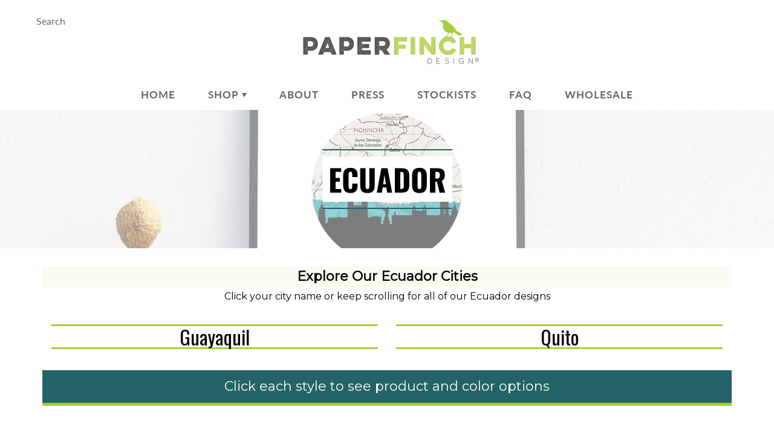

--- FILE ---
content_type: text/html; charset=utf-8
request_url: https://paperfinch.com/collections/ecuador
body_size: 39131
content:
<!doctype html>
<!--[if IE 9]> <html class="ie9" lang="en"> <![endif]-->
<!--[if (gt IE 9)|!(IE)]><!--> <html lang="en"> <!--<![endif]-->
  <head>
<meta name="google-site-verification" content="2jps5IIF_Q8B6xwrpDV-eeKH4b5cb24AdHMGbgrArnU" />
    <meta name="p:domain_verify" content="c05bb438a19e17db7e5f73cb09f00b52"/>
    <meta name ="google-site-verification" content="IYywp5M3PFieC9Tyy2esEy_eUY6X39P1wFeCp9hcQ08" />
    <!-- Infinite Options Faster Loading Script by ShopPad -->
    <script src="//d1liekpayvooaz.cloudfront.net/apps/customizery/customizery.js?shop=paper-finch-design.myshopify.com"></script>

    <!-- Basic page needs ================================================== -->
    <meta charset="utf-8">
  

 <!-- default to true --><!-- Contain template--><!-- setting name: pluginseo_pageTitleTruncateEnableForCollections-->
    <!-- setting value: true --><!-- pageTitleTemplate: Shop %% current_tags || join: ', ' || append_not_empty: ' ' %%%% collection.title || escape %% at %% shop.name %% -->
  <!-- pageTitleToParse": Ecuador -->
  <!-- pageTitleTruncateApplicable: true -->

  <!-- pluginseo_pageTitleTemplateApplyToAll: true -->
  <!-- pageTitleTruncateApplicable: true --><!-- Custom page title: Yes --><title>Shop Ecuador at Paperfinch Design | Paperfinch Design</title> <!-- default to true --><!-- Contain template--><!-- setting name: pluginseo_metaDescriptionTruncateEnableForCollections-->
    <!-- setting value: true --><!-- metaDescriptionTemplate: %% collection.all_tags || take: '3' || join: ', ' || prepend_not_empty: 'Shop ' || append_not_empty: ' and more ' %%%% collection.title || escape %% at %% shop.name %%: Wanderlusty art and gifts %% collection.description || strip_html || strip_newlines || escape || strip %% Modern and colorful travel-inspired designs to illustrate your story and feather your nest -->
  <!-- metaDescriptionToParse":  -->
  <!-- metaDescriptionTruncateApplicable: true -->

  <!-- pluginseo_metaDescriptionTemplateApplyToAll: true -->
  <!-- metaDescriptionTruncateApplicable: true --><!-- Yes --><meta name="description" content="Ecuador at Paperfinch Design: Wanderlusty art and gifts  Modern and colorful travel-inspired designs to illustrate your story and feather your nest" /><script data-desc="seo-breadcrumb-list" type="application/ld+json">
{
  "@context": "http://schema.org",
  "@type": "BreadcrumbList",
  "itemListElement": [{
          "@type": "ListItem",
          "position": 1,
          "item": {
            "@id": "https://paperfinch.com/collections/ecuador",
            "name": "Ecuador"
          }
        }]
}
</script><script data-desc="seo-organization" type="application/ld+json">
  {
    "@context": "http://schema.org",
    "@type": "Organization",
    "@id": "https://paperfinch.com#organization",
    "name": "Paperfinch Design",
    "url": "https://paperfinch.com","logo": {
        "type": "ImageObject",
        "url": "https://paperfinch.com/cdn/shop/t/13/assets/pluginseo_structuredDataLogo_small.png?v=138304097452108276681627405425"
      },
      "image": "https://paperfinch.com/cdn/shop/t/13/assets/pluginseo_structuredDataLogo_small.png?v=138304097452108276681627405425","sameAs": ["https://facebook.com/paperfinchdesign","https://instagram.com/paperfinchdesign","https://twitter.com/paperfinchamy"]
  }
</script><script data-desc="seo-website" type="application/ld+json">
  {
    "@context": "http://schema.org",
    "@type": "WebSite",
    "name": "Paperfinch Design",
    "url": "https://paperfinch.com",
    "potentialAction": {
      "@type": "SearchAction",
      "target": "https://paperfinch.com/search?q={search_term_string}",
      "query-input": "required name=search_term_string"
    }
  }
</script><meta name="pluginseo" content="Plug in SEO Plus" data-ptf="s-te_co-ap" data-mdf="s-te_co" />

    <meta name="viewport" content="width=device-width, height=device-height, initial-scale=1.0, maximum-scale=1.0">

    <!-- Title and description ================================================== -->


    <!-- Helpers ================================================== -->
    <meta property="og:site_name" content="Paperfinch Design">
<meta property="og:url" content="https://paperfinch.com/collections/ecuador">

    <meta property="og:type" content="website">
    <meta property="og:title" content="Ecuador">
    
      <meta property="og:image" content="http://paperfinch.com/cdn/shop/files/Pillows-and-Walls-practice_1200x1200.jpg?v=1613716014">
      <meta property="og:image:secure_url" content="https://paperfinch.com/cdn/shop/files/Pillows-and-Walls-practice_1200x1200.jpg?v=1613716014">
    
  
  
 
  
  	<meta name="twitter:site" content="@paperfinchamy">
  
  <meta name="twitter:card" content="summary">
  
    <link rel="canonical" href="https://paperfinch.com/collections/ecuador">
    <meta name="theme-color" content="#a7cf3e">
    
    <link rel="shortcut icon" href="//paperfinch.com/cdn/shop/files/isolated-bird_32x32.png?v=1613716365" type="image/png">
  	
    <link href="//paperfinch.com/cdn/shop/t/13/assets/apps.css?v=44607185985592298721589989635" rel="stylesheet" type="text/css" media="all" />
    <link href="//paperfinch.com/cdn/shop/t/13/assets/styles.scss.css?v=170724226446051739561769453132" rel="stylesheet" type="text/css" media="all" />
    <link href="//paperfinch.com/cdn/shop/t/13/assets/devst-styles.scss.css?v=127308677842781114431589989635" rel="stylesheet" type="text/css" media="all" />


    <!-- Header hook for plugins ================================================== -->
    <script>window.performance && window.performance.mark && window.performance.mark('shopify.content_for_header.start');</script><meta name="google-site-verification" content="2jps5IIF_Q8B6xwrpDV-eeKH4b5cb24AdHMGbgrArnU">
<meta id="shopify-digital-wallet" name="shopify-digital-wallet" content="/2402169/digital_wallets/dialog">
<meta name="shopify-checkout-api-token" content="63808f8deb8136cf16ff298ae5b14464">
<meta id="in-context-paypal-metadata" data-shop-id="2402169" data-venmo-supported="true" data-environment="production" data-locale="en_US" data-paypal-v4="true" data-currency="USD">
<link rel="alternate" type="application/atom+xml" title="Feed" href="/collections/ecuador.atom" />
<link rel="alternate" type="application/json+oembed" href="https://paperfinch.com/collections/ecuador.oembed">
<script async="async" src="/checkouts/internal/preloads.js?locale=en-US"></script>
<link rel="preconnect" href="https://shop.app" crossorigin="anonymous">
<script async="async" src="https://shop.app/checkouts/internal/preloads.js?locale=en-US&shop_id=2402169" crossorigin="anonymous"></script>
<script id="apple-pay-shop-capabilities" type="application/json">{"shopId":2402169,"countryCode":"US","currencyCode":"USD","merchantCapabilities":["supports3DS"],"merchantId":"gid:\/\/shopify\/Shop\/2402169","merchantName":"Paperfinch Design","requiredBillingContactFields":["postalAddress","email"],"requiredShippingContactFields":["postalAddress","email"],"shippingType":"shipping","supportedNetworks":["visa","masterCard","amex","discover","elo","jcb"],"total":{"type":"pending","label":"Paperfinch Design","amount":"1.00"},"shopifyPaymentsEnabled":true,"supportsSubscriptions":true}</script>
<script id="shopify-features" type="application/json">{"accessToken":"63808f8deb8136cf16ff298ae5b14464","betas":["rich-media-storefront-analytics"],"domain":"paperfinch.com","predictiveSearch":true,"shopId":2402169,"locale":"en"}</script>
<script>var Shopify = Shopify || {};
Shopify.shop = "paper-finch-design.myshopify.com";
Shopify.locale = "en";
Shopify.currency = {"active":"USD","rate":"1.0"};
Shopify.country = "US";
Shopify.theme = {"name":"CREATED BY MHT - 05202020","id":81487888499,"schema_name":"Galleria","schema_version":"2.0.2","theme_store_id":851,"role":"main"};
Shopify.theme.handle = "null";
Shopify.theme.style = {"id":null,"handle":null};
Shopify.cdnHost = "paperfinch.com/cdn";
Shopify.routes = Shopify.routes || {};
Shopify.routes.root = "/";</script>
<script type="module">!function(o){(o.Shopify=o.Shopify||{}).modules=!0}(window);</script>
<script>!function(o){function n(){var o=[];function n(){o.push(Array.prototype.slice.apply(arguments))}return n.q=o,n}var t=o.Shopify=o.Shopify||{};t.loadFeatures=n(),t.autoloadFeatures=n()}(window);</script>
<script>
  window.ShopifyPay = window.ShopifyPay || {};
  window.ShopifyPay.apiHost = "shop.app\/pay";
  window.ShopifyPay.redirectState = null;
</script>
<script id="shop-js-analytics" type="application/json">{"pageType":"collection"}</script>
<script defer="defer" async type="module" src="//paperfinch.com/cdn/shopifycloud/shop-js/modules/v2/client.init-shop-cart-sync_BN7fPSNr.en.esm.js"></script>
<script defer="defer" async type="module" src="//paperfinch.com/cdn/shopifycloud/shop-js/modules/v2/chunk.common_Cbph3Kss.esm.js"></script>
<script defer="defer" async type="module" src="//paperfinch.com/cdn/shopifycloud/shop-js/modules/v2/chunk.modal_DKumMAJ1.esm.js"></script>
<script type="module">
  await import("//paperfinch.com/cdn/shopifycloud/shop-js/modules/v2/client.init-shop-cart-sync_BN7fPSNr.en.esm.js");
await import("//paperfinch.com/cdn/shopifycloud/shop-js/modules/v2/chunk.common_Cbph3Kss.esm.js");
await import("//paperfinch.com/cdn/shopifycloud/shop-js/modules/v2/chunk.modal_DKumMAJ1.esm.js");

  window.Shopify.SignInWithShop?.initShopCartSync?.({"fedCMEnabled":true,"windoidEnabled":true});

</script>
<script>
  window.Shopify = window.Shopify || {};
  if (!window.Shopify.featureAssets) window.Shopify.featureAssets = {};
  window.Shopify.featureAssets['shop-js'] = {"shop-cart-sync":["modules/v2/client.shop-cart-sync_CJVUk8Jm.en.esm.js","modules/v2/chunk.common_Cbph3Kss.esm.js","modules/v2/chunk.modal_DKumMAJ1.esm.js"],"init-fed-cm":["modules/v2/client.init-fed-cm_7Fvt41F4.en.esm.js","modules/v2/chunk.common_Cbph3Kss.esm.js","modules/v2/chunk.modal_DKumMAJ1.esm.js"],"init-shop-email-lookup-coordinator":["modules/v2/client.init-shop-email-lookup-coordinator_Cc088_bR.en.esm.js","modules/v2/chunk.common_Cbph3Kss.esm.js","modules/v2/chunk.modal_DKumMAJ1.esm.js"],"init-windoid":["modules/v2/client.init-windoid_hPopwJRj.en.esm.js","modules/v2/chunk.common_Cbph3Kss.esm.js","modules/v2/chunk.modal_DKumMAJ1.esm.js"],"shop-button":["modules/v2/client.shop-button_B0jaPSNF.en.esm.js","modules/v2/chunk.common_Cbph3Kss.esm.js","modules/v2/chunk.modal_DKumMAJ1.esm.js"],"shop-cash-offers":["modules/v2/client.shop-cash-offers_DPIskqss.en.esm.js","modules/v2/chunk.common_Cbph3Kss.esm.js","modules/v2/chunk.modal_DKumMAJ1.esm.js"],"shop-toast-manager":["modules/v2/client.shop-toast-manager_CK7RT69O.en.esm.js","modules/v2/chunk.common_Cbph3Kss.esm.js","modules/v2/chunk.modal_DKumMAJ1.esm.js"],"init-shop-cart-sync":["modules/v2/client.init-shop-cart-sync_BN7fPSNr.en.esm.js","modules/v2/chunk.common_Cbph3Kss.esm.js","modules/v2/chunk.modal_DKumMAJ1.esm.js"],"init-customer-accounts-sign-up":["modules/v2/client.init-customer-accounts-sign-up_CfPf4CXf.en.esm.js","modules/v2/client.shop-login-button_DeIztwXF.en.esm.js","modules/v2/chunk.common_Cbph3Kss.esm.js","modules/v2/chunk.modal_DKumMAJ1.esm.js"],"pay-button":["modules/v2/client.pay-button_CgIwFSYN.en.esm.js","modules/v2/chunk.common_Cbph3Kss.esm.js","modules/v2/chunk.modal_DKumMAJ1.esm.js"],"init-customer-accounts":["modules/v2/client.init-customer-accounts_DQ3x16JI.en.esm.js","modules/v2/client.shop-login-button_DeIztwXF.en.esm.js","modules/v2/chunk.common_Cbph3Kss.esm.js","modules/v2/chunk.modal_DKumMAJ1.esm.js"],"avatar":["modules/v2/client.avatar_BTnouDA3.en.esm.js"],"init-shop-for-new-customer-accounts":["modules/v2/client.init-shop-for-new-customer-accounts_CsZy_esa.en.esm.js","modules/v2/client.shop-login-button_DeIztwXF.en.esm.js","modules/v2/chunk.common_Cbph3Kss.esm.js","modules/v2/chunk.modal_DKumMAJ1.esm.js"],"shop-follow-button":["modules/v2/client.shop-follow-button_BRMJjgGd.en.esm.js","modules/v2/chunk.common_Cbph3Kss.esm.js","modules/v2/chunk.modal_DKumMAJ1.esm.js"],"checkout-modal":["modules/v2/client.checkout-modal_B9Drz_yf.en.esm.js","modules/v2/chunk.common_Cbph3Kss.esm.js","modules/v2/chunk.modal_DKumMAJ1.esm.js"],"shop-login-button":["modules/v2/client.shop-login-button_DeIztwXF.en.esm.js","modules/v2/chunk.common_Cbph3Kss.esm.js","modules/v2/chunk.modal_DKumMAJ1.esm.js"],"lead-capture":["modules/v2/client.lead-capture_DXYzFM3R.en.esm.js","modules/v2/chunk.common_Cbph3Kss.esm.js","modules/v2/chunk.modal_DKumMAJ1.esm.js"],"shop-login":["modules/v2/client.shop-login_CA5pJqmO.en.esm.js","modules/v2/chunk.common_Cbph3Kss.esm.js","modules/v2/chunk.modal_DKumMAJ1.esm.js"],"payment-terms":["modules/v2/client.payment-terms_BxzfvcZJ.en.esm.js","modules/v2/chunk.common_Cbph3Kss.esm.js","modules/v2/chunk.modal_DKumMAJ1.esm.js"]};
</script>
<script>(function() {
  var isLoaded = false;
  function asyncLoad() {
    if (isLoaded) return;
    isLoaded = true;
    var urls = ["https:\/\/formbuilder.hulkapps.com\/skeletopapp.js?shop=paper-finch-design.myshopify.com","https:\/\/upsell.conversionbear.com\/script?app=upsell\u0026shop=paper-finch-design.myshopify.com","https:\/\/faq-king.com\/scripts\/faqking_867f7e388de058a9de96895bd510105c.js?shop=paper-finch-design.myshopify.com","https:\/\/whitelabel.custom-gateway.net\/shopify\/script.js?shop=paper-finch-design.myshopify.com","https:\/\/clkj-online.oss-cn-hongkong.aliyuncs.com\/shopify-sdk\/bootstrap.js?shop=paper-finch-design.myshopify.com","https:\/\/cdn.hextom.com\/js\/quickannouncementbar.js?shop=paper-finch-design.myshopify.com","https:\/\/cdn.hextom.com\/js\/freeshippingbar.js?shop=paper-finch-design.myshopify.com"];
    for (var i = 0; i < urls.length; i++) {
      var s = document.createElement('script');
      s.type = 'text/javascript';
      s.async = true;
      s.src = urls[i];
      var x = document.getElementsByTagName('script')[0];
      x.parentNode.insertBefore(s, x);
    }
  };
  if(window.attachEvent) {
    window.attachEvent('onload', asyncLoad);
  } else {
    window.addEventListener('load', asyncLoad, false);
  }
})();</script>
<script id="__st">var __st={"a":2402169,"offset":-18000,"reqid":"525801ac-6888-43d2-a16e-3a5107a98ee5-1770117956","pageurl":"paperfinch.com\/collections\/ecuador","u":"62be4abb4392","p":"collection","rtyp":"collection","rid":70707937395};</script>
<script>window.ShopifyPaypalV4VisibilityTracking = true;</script>
<script id="captcha-bootstrap">!function(){'use strict';const t='contact',e='account',n='new_comment',o=[[t,t],['blogs',n],['comments',n],[t,'customer']],c=[[e,'customer_login'],[e,'guest_login'],[e,'recover_customer_password'],[e,'create_customer']],r=t=>t.map((([t,e])=>`form[action*='/${t}']:not([data-nocaptcha='true']) input[name='form_type'][value='${e}']`)).join(','),a=t=>()=>t?[...document.querySelectorAll(t)].map((t=>t.form)):[];function s(){const t=[...o],e=r(t);return a(e)}const i='password',u='form_key',d=['recaptcha-v3-token','g-recaptcha-response','h-captcha-response',i],f=()=>{try{return window.sessionStorage}catch{return}},m='__shopify_v',_=t=>t.elements[u];function p(t,e,n=!1){try{const o=window.sessionStorage,c=JSON.parse(o.getItem(e)),{data:r}=function(t){const{data:e,action:n}=t;return t[m]||n?{data:e,action:n}:{data:t,action:n}}(c);for(const[e,n]of Object.entries(r))t.elements[e]&&(t.elements[e].value=n);n&&o.removeItem(e)}catch(o){console.error('form repopulation failed',{error:o})}}const l='form_type',E='cptcha';function T(t){t.dataset[E]=!0}const w=window,h=w.document,L='Shopify',v='ce_forms',y='captcha';let A=!1;((t,e)=>{const n=(g='f06e6c50-85a8-45c8-87d0-21a2b65856fe',I='https://cdn.shopify.com/shopifycloud/storefront-forms-hcaptcha/ce_storefront_forms_captcha_hcaptcha.v1.5.2.iife.js',D={infoText:'Protected by hCaptcha',privacyText:'Privacy',termsText:'Terms'},(t,e,n)=>{const o=w[L][v],c=o.bindForm;if(c)return c(t,g,e,D).then(n);var r;o.q.push([[t,g,e,D],n]),r=I,A||(h.body.append(Object.assign(h.createElement('script'),{id:'captcha-provider',async:!0,src:r})),A=!0)});var g,I,D;w[L]=w[L]||{},w[L][v]=w[L][v]||{},w[L][v].q=[],w[L][y]=w[L][y]||{},w[L][y].protect=function(t,e){n(t,void 0,e),T(t)},Object.freeze(w[L][y]),function(t,e,n,w,h,L){const[v,y,A,g]=function(t,e,n){const i=e?o:[],u=t?c:[],d=[...i,...u],f=r(d),m=r(i),_=r(d.filter((([t,e])=>n.includes(e))));return[a(f),a(m),a(_),s()]}(w,h,L),I=t=>{const e=t.target;return e instanceof HTMLFormElement?e:e&&e.form},D=t=>v().includes(t);t.addEventListener('submit',(t=>{const e=I(t);if(!e)return;const n=D(e)&&!e.dataset.hcaptchaBound&&!e.dataset.recaptchaBound,o=_(e),c=g().includes(e)&&(!o||!o.value);(n||c)&&t.preventDefault(),c&&!n&&(function(t){try{if(!f())return;!function(t){const e=f();if(!e)return;const n=_(t);if(!n)return;const o=n.value;o&&e.removeItem(o)}(t);const e=Array.from(Array(32),(()=>Math.random().toString(36)[2])).join('');!function(t,e){_(t)||t.append(Object.assign(document.createElement('input'),{type:'hidden',name:u})),t.elements[u].value=e}(t,e),function(t,e){const n=f();if(!n)return;const o=[...t.querySelectorAll(`input[type='${i}']`)].map((({name:t})=>t)),c=[...d,...o],r={};for(const[a,s]of new FormData(t).entries())c.includes(a)||(r[a]=s);n.setItem(e,JSON.stringify({[m]:1,action:t.action,data:r}))}(t,e)}catch(e){console.error('failed to persist form',e)}}(e),e.submit())}));const S=(t,e)=>{t&&!t.dataset[E]&&(n(t,e.some((e=>e===t))),T(t))};for(const o of['focusin','change'])t.addEventListener(o,(t=>{const e=I(t);D(e)&&S(e,y())}));const B=e.get('form_key'),M=e.get(l),P=B&&M;t.addEventListener('DOMContentLoaded',(()=>{const t=y();if(P)for(const e of t)e.elements[l].value===M&&p(e,B);[...new Set([...A(),...v().filter((t=>'true'===t.dataset.shopifyCaptcha))])].forEach((e=>S(e,t)))}))}(h,new URLSearchParams(w.location.search),n,t,e,['guest_login'])})(!0,!0)}();</script>
<script integrity="sha256-4kQ18oKyAcykRKYeNunJcIwy7WH5gtpwJnB7kiuLZ1E=" data-source-attribution="shopify.loadfeatures" defer="defer" src="//paperfinch.com/cdn/shopifycloud/storefront/assets/storefront/load_feature-a0a9edcb.js" crossorigin="anonymous"></script>
<script crossorigin="anonymous" defer="defer" src="//paperfinch.com/cdn/shopifycloud/storefront/assets/shopify_pay/storefront-65b4c6d7.js?v=20250812"></script>
<script data-source-attribution="shopify.dynamic_checkout.dynamic.init">var Shopify=Shopify||{};Shopify.PaymentButton=Shopify.PaymentButton||{isStorefrontPortableWallets:!0,init:function(){window.Shopify.PaymentButton.init=function(){};var t=document.createElement("script");t.src="https://paperfinch.com/cdn/shopifycloud/portable-wallets/latest/portable-wallets.en.js",t.type="module",document.head.appendChild(t)}};
</script>
<script data-source-attribution="shopify.dynamic_checkout.buyer_consent">
  function portableWalletsHideBuyerConsent(e){var t=document.getElementById("shopify-buyer-consent"),n=document.getElementById("shopify-subscription-policy-button");t&&n&&(t.classList.add("hidden"),t.setAttribute("aria-hidden","true"),n.removeEventListener("click",e))}function portableWalletsShowBuyerConsent(e){var t=document.getElementById("shopify-buyer-consent"),n=document.getElementById("shopify-subscription-policy-button");t&&n&&(t.classList.remove("hidden"),t.removeAttribute("aria-hidden"),n.addEventListener("click",e))}window.Shopify?.PaymentButton&&(window.Shopify.PaymentButton.hideBuyerConsent=portableWalletsHideBuyerConsent,window.Shopify.PaymentButton.showBuyerConsent=portableWalletsShowBuyerConsent);
</script>
<script data-source-attribution="shopify.dynamic_checkout.cart.bootstrap">document.addEventListener("DOMContentLoaded",(function(){function t(){return document.querySelector("shopify-accelerated-checkout-cart, shopify-accelerated-checkout")}if(t())Shopify.PaymentButton.init();else{new MutationObserver((function(e,n){t()&&(Shopify.PaymentButton.init(),n.disconnect())})).observe(document.body,{childList:!0,subtree:!0})}}));
</script>
<link id="shopify-accelerated-checkout-styles" rel="stylesheet" media="screen" href="https://paperfinch.com/cdn/shopifycloud/portable-wallets/latest/accelerated-checkout-backwards-compat.css" crossorigin="anonymous">
<style id="shopify-accelerated-checkout-cart">
        #shopify-buyer-consent {
  margin-top: 1em;
  display: inline-block;
  width: 100%;
}

#shopify-buyer-consent.hidden {
  display: none;
}

#shopify-subscription-policy-button {
  background: none;
  border: none;
  padding: 0;
  text-decoration: underline;
  font-size: inherit;
  cursor: pointer;
}

#shopify-subscription-policy-button::before {
  box-shadow: none;
}

      </style>

<script>window.performance && window.performance.mark && window.performance.mark('shopify.content_for_header.end');</script>

    <!--[if lt IE 9]>
		<script src="//html5shiv.googlecode.com/svn/trunk/html5.js" type="text/javascript"></script>
	<![endif]-->

     <!--[if (lte IE 9) ]><script src="//paperfinch.com/cdn/shop/t/13/assets/match-media.min.js?v=22265819453975888031589989590" type="text/javascript"></script><![endif]-->

  


    <!-- Theme Global App JS ================================================== -->
    <script>
      var theme = {
        strings: {
          addToCart: "Add to cart",
          soldOut: "Sold out",
          unavailable: "Unavailable",
          showMore: "Show More",
          showLess: "Show Less"
        },
        moneyFormat: "${{amount}}"
      }
      function initScroll(sectionId) {

        document.addEventListener('shopify:section:select', fireOnSectionSelect);
        document.addEventListener('shopify:section:reorder', fireOnSectionSelect);

        window.addEventListener("load", fireOnLoad);


        function fireOnSectionSelect(e) {
          if(e.detail.sectionId === sectionId) {
            setScoll(e.detail.sectionId);
          }
        }

        function fireOnLoad() {
          setScoll(sectionId);
        }


        function setScoll(sectionId) {

          var current = document.getElementById("shopify-section-" + sectionId),
              scroller = document.getElementById("scroll-indicator-" + sectionId);


          if(current.previousElementSibling === null) {
            scroller.style.display = "block";
            scroller.onclick = function(e) {
              e.preventDefault();
              current.nextElementSibling.scrollIntoView({ behavior: 'smooth', block: 'start' });
            };
          }
        }
      }
    </script>

      <noscript>
        <style>
          .product-thumb-img-wrap img:nth-child(2),
          .swiper-slide img:nth-child(2),
          .blog_image_overlay img:nth-child(2),
          .blog-post img:nth-child(2){
            display:none !important;
          }
        </style>
      </noscript>

  <script src="https://code.jquery.com/jquery-3.4.1.min.js" type="text/javascript"></script>

  <link href="//paperfinch.com/cdn/shop/t/13/assets/shopstorm-apps.scss.css?v=143254984532959603671589989635" rel="stylesheet" type="text/css" media="all" />
  <script async src="https://app-cdn.productcustomizer.com/assets/storefront/product-customizer-v2-51cf6c43ed25b1322d90a427746463d552ec3390644bc6ab2cf36f164d4e4b4c.js?shop=paper-finch-design.myshopify.com" type="text/javascript"></script>

  <script src="//paperfinch.com/cdn/shop/t/13/assets/chosen.jquery.min.js?v=78029115250630316391589989578" type="text/javascript"></script>
  <link href="//paperfinch.com/cdn/shop/t/13/assets/chosen.min.css?v=120348364568696559251589989579" rel="stylesheet" type="text/css" media="all" />



<script>window.__pagefly_analytics_settings__={"version":2,"visits":3834,"dashboardVisits":"271","defaultTrialDay":14,"storefrontPassword":"","acceptGDPR":true,"klaviyoListKey":"MFNKPU","pageflyThemeId":73396846707,"migratedSections":true,"first-collection-page":"1","planMigrated":true,"create_first_collection_page":"1","publish_first_collection_page":"1","install_app":"1","create_first_regular_page":"1","publish_first_regular_page":"1","appReview":"5-star","acceptGATracking":true,"acceptCrisp":true,"acceptCookies":true,"feedbackTriggered":[]};</script>
<script>
  (function(w, d, t, s, n) {
    w.FlodeskObject = n;
    var fn = function() {
      (w[n].q = w[n].q || []).push(arguments);
    };
    w[n] = w[n] || fn;
    var f = d.getElementsByTagName(t)[0];
    var e = d.createElement(t);
    var h = '?v=' + new Date().getTime();
    e.async = true;
    e.src = s + h;
    f.parentNode.insertBefore(e, f);
  })(window, document, 'script', 'https://assets.flodesk.com/universal.js', 'fd');
  window.fd('form', {
    formId: '60119b00871743f3bf42d043'
  });
</script>
    
    


<!-- BEGIN app block: shopify://apps/pagefly-page-builder/blocks/app-embed/83e179f7-59a0-4589-8c66-c0dddf959200 -->

<!-- BEGIN app snippet: pagefly-cro-ab-testing-main -->







<script>
  ;(function () {
    const url = new URL(window.location)
    const viewParam = url.searchParams.get('view')
    if (viewParam && viewParam.includes('variant-pf-')) {
      url.searchParams.set('pf_v', viewParam)
      url.searchParams.delete('view')
      window.history.replaceState({}, '', url)
    }
  })()
</script>



<script type='module'>
  
  window.PAGEFLY_CRO = window.PAGEFLY_CRO || {}

  window.PAGEFLY_CRO['data_debug'] = {
    original_template_suffix: "pagefly.4d886af1",
    allow_ab_test: false,
    ab_test_start_time: 0,
    ab_test_end_time: 0,
    today_date_time: 1770117956000,
  }
  window.PAGEFLY_CRO['GA4'] = { enabled: false}
</script>

<!-- END app snippet -->








  <script src='https://cdn.shopify.com/extensions/019c1c9b-69a5-75c7-99f1-f2ea136270a3/pagefly-page-builder-218/assets/pagefly-helper.js' defer='defer'></script>

  <script src='https://cdn.shopify.com/extensions/019c1c9b-69a5-75c7-99f1-f2ea136270a3/pagefly-page-builder-218/assets/pagefly-general-helper.js' defer='defer'></script>

  <script src='https://cdn.shopify.com/extensions/019c1c9b-69a5-75c7-99f1-f2ea136270a3/pagefly-page-builder-218/assets/pagefly-snap-slider.js' defer='defer'></script>

  <script src='https://cdn.shopify.com/extensions/019c1c9b-69a5-75c7-99f1-f2ea136270a3/pagefly-page-builder-218/assets/pagefly-slideshow-v3.js' defer='defer'></script>

  <script src='https://cdn.shopify.com/extensions/019c1c9b-69a5-75c7-99f1-f2ea136270a3/pagefly-page-builder-218/assets/pagefly-slideshow-v4.js' defer='defer'></script>

  <script src='https://cdn.shopify.com/extensions/019c1c9b-69a5-75c7-99f1-f2ea136270a3/pagefly-page-builder-218/assets/pagefly-glider.js' defer='defer'></script>

  <script src='https://cdn.shopify.com/extensions/019c1c9b-69a5-75c7-99f1-f2ea136270a3/pagefly-page-builder-218/assets/pagefly-slideshow-v1-v2.js' defer='defer'></script>

  <script src='https://cdn.shopify.com/extensions/019c1c9b-69a5-75c7-99f1-f2ea136270a3/pagefly-page-builder-218/assets/pagefly-product-media.js' defer='defer'></script>

  <script src='https://cdn.shopify.com/extensions/019c1c9b-69a5-75c7-99f1-f2ea136270a3/pagefly-page-builder-218/assets/pagefly-product.js' defer='defer'></script>


<script id='pagefly-helper-data' type='application/json'>
  {
    "page_optimization": {
      "assets_prefetching": false
    },
    "elements_asset_mapper": {
      "Accordion": "https://cdn.shopify.com/extensions/019c1c9b-69a5-75c7-99f1-f2ea136270a3/pagefly-page-builder-218/assets/pagefly-accordion.js",
      "Accordion3": "https://cdn.shopify.com/extensions/019c1c9b-69a5-75c7-99f1-f2ea136270a3/pagefly-page-builder-218/assets/pagefly-accordion3.js",
      "CountDown": "https://cdn.shopify.com/extensions/019c1c9b-69a5-75c7-99f1-f2ea136270a3/pagefly-page-builder-218/assets/pagefly-countdown.js",
      "GMap1": "https://cdn.shopify.com/extensions/019c1c9b-69a5-75c7-99f1-f2ea136270a3/pagefly-page-builder-218/assets/pagefly-gmap.js",
      "GMap2": "https://cdn.shopify.com/extensions/019c1c9b-69a5-75c7-99f1-f2ea136270a3/pagefly-page-builder-218/assets/pagefly-gmap.js",
      "GMapBasicV2": "https://cdn.shopify.com/extensions/019c1c9b-69a5-75c7-99f1-f2ea136270a3/pagefly-page-builder-218/assets/pagefly-gmap.js",
      "GMapAdvancedV2": "https://cdn.shopify.com/extensions/019c1c9b-69a5-75c7-99f1-f2ea136270a3/pagefly-page-builder-218/assets/pagefly-gmap.js",
      "HTML.Video": "https://cdn.shopify.com/extensions/019c1c9b-69a5-75c7-99f1-f2ea136270a3/pagefly-page-builder-218/assets/pagefly-htmlvideo.js",
      "HTML.Video2": "https://cdn.shopify.com/extensions/019c1c9b-69a5-75c7-99f1-f2ea136270a3/pagefly-page-builder-218/assets/pagefly-htmlvideo2.js",
      "HTML.Video3": "https://cdn.shopify.com/extensions/019c1c9b-69a5-75c7-99f1-f2ea136270a3/pagefly-page-builder-218/assets/pagefly-htmlvideo2.js",
      "BackgroundVideo": "https://cdn.shopify.com/extensions/019c1c9b-69a5-75c7-99f1-f2ea136270a3/pagefly-page-builder-218/assets/pagefly-htmlvideo2.js",
      "Instagram": "https://cdn.shopify.com/extensions/019c1c9b-69a5-75c7-99f1-f2ea136270a3/pagefly-page-builder-218/assets/pagefly-instagram.js",
      "Instagram2": "https://cdn.shopify.com/extensions/019c1c9b-69a5-75c7-99f1-f2ea136270a3/pagefly-page-builder-218/assets/pagefly-instagram.js",
      "Insta3": "https://cdn.shopify.com/extensions/019c1c9b-69a5-75c7-99f1-f2ea136270a3/pagefly-page-builder-218/assets/pagefly-instagram3.js",
      "Tabs": "https://cdn.shopify.com/extensions/019c1c9b-69a5-75c7-99f1-f2ea136270a3/pagefly-page-builder-218/assets/pagefly-tab.js",
      "Tabs3": "https://cdn.shopify.com/extensions/019c1c9b-69a5-75c7-99f1-f2ea136270a3/pagefly-page-builder-218/assets/pagefly-tab3.js",
      "ProductBox": "https://cdn.shopify.com/extensions/019c1c9b-69a5-75c7-99f1-f2ea136270a3/pagefly-page-builder-218/assets/pagefly-cart.js",
      "FBPageBox2": "https://cdn.shopify.com/extensions/019c1c9b-69a5-75c7-99f1-f2ea136270a3/pagefly-page-builder-218/assets/pagefly-facebook.js",
      "FBLikeButton2": "https://cdn.shopify.com/extensions/019c1c9b-69a5-75c7-99f1-f2ea136270a3/pagefly-page-builder-218/assets/pagefly-facebook.js",
      "TwitterFeed2": "https://cdn.shopify.com/extensions/019c1c9b-69a5-75c7-99f1-f2ea136270a3/pagefly-page-builder-218/assets/pagefly-twitter.js",
      "Paragraph4": "https://cdn.shopify.com/extensions/019c1c9b-69a5-75c7-99f1-f2ea136270a3/pagefly-page-builder-218/assets/pagefly-paragraph4.js",

      "AliReviews": "https://cdn.shopify.com/extensions/019c1c9b-69a5-75c7-99f1-f2ea136270a3/pagefly-page-builder-218/assets/pagefly-3rd-elements.js",
      "BackInStock": "https://cdn.shopify.com/extensions/019c1c9b-69a5-75c7-99f1-f2ea136270a3/pagefly-page-builder-218/assets/pagefly-3rd-elements.js",
      "GloboBackInStock": "https://cdn.shopify.com/extensions/019c1c9b-69a5-75c7-99f1-f2ea136270a3/pagefly-page-builder-218/assets/pagefly-3rd-elements.js",
      "GrowaveWishlist": "https://cdn.shopify.com/extensions/019c1c9b-69a5-75c7-99f1-f2ea136270a3/pagefly-page-builder-218/assets/pagefly-3rd-elements.js",
      "InfiniteOptionsShopPad": "https://cdn.shopify.com/extensions/019c1c9b-69a5-75c7-99f1-f2ea136270a3/pagefly-page-builder-218/assets/pagefly-3rd-elements.js",
      "InkybayProductPersonalizer": "https://cdn.shopify.com/extensions/019c1c9b-69a5-75c7-99f1-f2ea136270a3/pagefly-page-builder-218/assets/pagefly-3rd-elements.js",
      "LimeSpot": "https://cdn.shopify.com/extensions/019c1c9b-69a5-75c7-99f1-f2ea136270a3/pagefly-page-builder-218/assets/pagefly-3rd-elements.js",
      "Loox": "https://cdn.shopify.com/extensions/019c1c9b-69a5-75c7-99f1-f2ea136270a3/pagefly-page-builder-218/assets/pagefly-3rd-elements.js",
      "Opinew": "https://cdn.shopify.com/extensions/019c1c9b-69a5-75c7-99f1-f2ea136270a3/pagefly-page-builder-218/assets/pagefly-3rd-elements.js",
      "Powr": "https://cdn.shopify.com/extensions/019c1c9b-69a5-75c7-99f1-f2ea136270a3/pagefly-page-builder-218/assets/pagefly-3rd-elements.js",
      "ProductReviews": "https://cdn.shopify.com/extensions/019c1c9b-69a5-75c7-99f1-f2ea136270a3/pagefly-page-builder-218/assets/pagefly-3rd-elements.js",
      "PushOwl": "https://cdn.shopify.com/extensions/019c1c9b-69a5-75c7-99f1-f2ea136270a3/pagefly-page-builder-218/assets/pagefly-3rd-elements.js",
      "ReCharge": "https://cdn.shopify.com/extensions/019c1c9b-69a5-75c7-99f1-f2ea136270a3/pagefly-page-builder-218/assets/pagefly-3rd-elements.js",
      "Rivyo": "https://cdn.shopify.com/extensions/019c1c9b-69a5-75c7-99f1-f2ea136270a3/pagefly-page-builder-218/assets/pagefly-3rd-elements.js",
      "TrackingMore": "https://cdn.shopify.com/extensions/019c1c9b-69a5-75c7-99f1-f2ea136270a3/pagefly-page-builder-218/assets/pagefly-3rd-elements.js",
      "Vitals": "https://cdn.shopify.com/extensions/019c1c9b-69a5-75c7-99f1-f2ea136270a3/pagefly-page-builder-218/assets/pagefly-3rd-elements.js",
      "Wiser": "https://cdn.shopify.com/extensions/019c1c9b-69a5-75c7-99f1-f2ea136270a3/pagefly-page-builder-218/assets/pagefly-3rd-elements.js"
    },
    "custom_elements_mapper": {
      "pf-click-action-element": "https://cdn.shopify.com/extensions/019c1c9b-69a5-75c7-99f1-f2ea136270a3/pagefly-page-builder-218/assets/pagefly-click-action-element.js",
      "pf-dialog-element": "https://cdn.shopify.com/extensions/019c1c9b-69a5-75c7-99f1-f2ea136270a3/pagefly-page-builder-218/assets/pagefly-dialog-element.js"
    }
  }
</script>


<!-- END app block --><link href="https://monorail-edge.shopifysvc.com" rel="dns-prefetch">
<script>(function(){if ("sendBeacon" in navigator && "performance" in window) {try {var session_token_from_headers = performance.getEntriesByType('navigation')[0].serverTiming.find(x => x.name == '_s').description;} catch {var session_token_from_headers = undefined;}var session_cookie_matches = document.cookie.match(/_shopify_s=([^;]*)/);var session_token_from_cookie = session_cookie_matches && session_cookie_matches.length === 2 ? session_cookie_matches[1] : "";var session_token = session_token_from_headers || session_token_from_cookie || "";function handle_abandonment_event(e) {var entries = performance.getEntries().filter(function(entry) {return /monorail-edge.shopifysvc.com/.test(entry.name);});if (!window.abandonment_tracked && entries.length === 0) {window.abandonment_tracked = true;var currentMs = Date.now();var navigation_start = performance.timing.navigationStart;var payload = {shop_id: 2402169,url: window.location.href,navigation_start,duration: currentMs - navigation_start,session_token,page_type: "collection"};window.navigator.sendBeacon("https://monorail-edge.shopifysvc.com/v1/produce", JSON.stringify({schema_id: "online_store_buyer_site_abandonment/1.1",payload: payload,metadata: {event_created_at_ms: currentMs,event_sent_at_ms: currentMs}}));}}window.addEventListener('pagehide', handle_abandonment_event);}}());</script>
<script id="web-pixels-manager-setup">(function e(e,d,r,n,o){if(void 0===o&&(o={}),!Boolean(null===(a=null===(i=window.Shopify)||void 0===i?void 0:i.analytics)||void 0===a?void 0:a.replayQueue)){var i,a;window.Shopify=window.Shopify||{};var t=window.Shopify;t.analytics=t.analytics||{};var s=t.analytics;s.replayQueue=[],s.publish=function(e,d,r){return s.replayQueue.push([e,d,r]),!0};try{self.performance.mark("wpm:start")}catch(e){}var l=function(){var e={modern:/Edge?\/(1{2}[4-9]|1[2-9]\d|[2-9]\d{2}|\d{4,})\.\d+(\.\d+|)|Firefox\/(1{2}[4-9]|1[2-9]\d|[2-9]\d{2}|\d{4,})\.\d+(\.\d+|)|Chrom(ium|e)\/(9{2}|\d{3,})\.\d+(\.\d+|)|(Maci|X1{2}).+ Version\/(15\.\d+|(1[6-9]|[2-9]\d|\d{3,})\.\d+)([,.]\d+|)( \(\w+\)|)( Mobile\/\w+|) Safari\/|Chrome.+OPR\/(9{2}|\d{3,})\.\d+\.\d+|(CPU[ +]OS|iPhone[ +]OS|CPU[ +]iPhone|CPU IPhone OS|CPU iPad OS)[ +]+(15[._]\d+|(1[6-9]|[2-9]\d|\d{3,})[._]\d+)([._]\d+|)|Android:?[ /-](13[3-9]|1[4-9]\d|[2-9]\d{2}|\d{4,})(\.\d+|)(\.\d+|)|Android.+Firefox\/(13[5-9]|1[4-9]\d|[2-9]\d{2}|\d{4,})\.\d+(\.\d+|)|Android.+Chrom(ium|e)\/(13[3-9]|1[4-9]\d|[2-9]\d{2}|\d{4,})\.\d+(\.\d+|)|SamsungBrowser\/([2-9]\d|\d{3,})\.\d+/,legacy:/Edge?\/(1[6-9]|[2-9]\d|\d{3,})\.\d+(\.\d+|)|Firefox\/(5[4-9]|[6-9]\d|\d{3,})\.\d+(\.\d+|)|Chrom(ium|e)\/(5[1-9]|[6-9]\d|\d{3,})\.\d+(\.\d+|)([\d.]+$|.*Safari\/(?![\d.]+ Edge\/[\d.]+$))|(Maci|X1{2}).+ Version\/(10\.\d+|(1[1-9]|[2-9]\d|\d{3,})\.\d+)([,.]\d+|)( \(\w+\)|)( Mobile\/\w+|) Safari\/|Chrome.+OPR\/(3[89]|[4-9]\d|\d{3,})\.\d+\.\d+|(CPU[ +]OS|iPhone[ +]OS|CPU[ +]iPhone|CPU IPhone OS|CPU iPad OS)[ +]+(10[._]\d+|(1[1-9]|[2-9]\d|\d{3,})[._]\d+)([._]\d+|)|Android:?[ /-](13[3-9]|1[4-9]\d|[2-9]\d{2}|\d{4,})(\.\d+|)(\.\d+|)|Mobile Safari.+OPR\/([89]\d|\d{3,})\.\d+\.\d+|Android.+Firefox\/(13[5-9]|1[4-9]\d|[2-9]\d{2}|\d{4,})\.\d+(\.\d+|)|Android.+Chrom(ium|e)\/(13[3-9]|1[4-9]\d|[2-9]\d{2}|\d{4,})\.\d+(\.\d+|)|Android.+(UC? ?Browser|UCWEB|U3)[ /]?(15\.([5-9]|\d{2,})|(1[6-9]|[2-9]\d|\d{3,})\.\d+)\.\d+|SamsungBrowser\/(5\.\d+|([6-9]|\d{2,})\.\d+)|Android.+MQ{2}Browser\/(14(\.(9|\d{2,})|)|(1[5-9]|[2-9]\d|\d{3,})(\.\d+|))(\.\d+|)|K[Aa][Ii]OS\/(3\.\d+|([4-9]|\d{2,})\.\d+)(\.\d+|)/},d=e.modern,r=e.legacy,n=navigator.userAgent;return n.match(d)?"modern":n.match(r)?"legacy":"unknown"}(),u="modern"===l?"modern":"legacy",c=(null!=n?n:{modern:"",legacy:""})[u],f=function(e){return[e.baseUrl,"/wpm","/b",e.hashVersion,"modern"===e.buildTarget?"m":"l",".js"].join("")}({baseUrl:d,hashVersion:r,buildTarget:u}),m=function(e){var d=e.version,r=e.bundleTarget,n=e.surface,o=e.pageUrl,i=e.monorailEndpoint;return{emit:function(e){var a=e.status,t=e.errorMsg,s=(new Date).getTime(),l=JSON.stringify({metadata:{event_sent_at_ms:s},events:[{schema_id:"web_pixels_manager_load/3.1",payload:{version:d,bundle_target:r,page_url:o,status:a,surface:n,error_msg:t},metadata:{event_created_at_ms:s}}]});if(!i)return console&&console.warn&&console.warn("[Web Pixels Manager] No Monorail endpoint provided, skipping logging."),!1;try{return self.navigator.sendBeacon.bind(self.navigator)(i,l)}catch(e){}var u=new XMLHttpRequest;try{return u.open("POST",i,!0),u.setRequestHeader("Content-Type","text/plain"),u.send(l),!0}catch(e){return console&&console.warn&&console.warn("[Web Pixels Manager] Got an unhandled error while logging to Monorail."),!1}}}}({version:r,bundleTarget:l,surface:e.surface,pageUrl:self.location.href,monorailEndpoint:e.monorailEndpoint});try{o.browserTarget=l,function(e){var d=e.src,r=e.async,n=void 0===r||r,o=e.onload,i=e.onerror,a=e.sri,t=e.scriptDataAttributes,s=void 0===t?{}:t,l=document.createElement("script"),u=document.querySelector("head"),c=document.querySelector("body");if(l.async=n,l.src=d,a&&(l.integrity=a,l.crossOrigin="anonymous"),s)for(var f in s)if(Object.prototype.hasOwnProperty.call(s,f))try{l.dataset[f]=s[f]}catch(e){}if(o&&l.addEventListener("load",o),i&&l.addEventListener("error",i),u)u.appendChild(l);else{if(!c)throw new Error("Did not find a head or body element to append the script");c.appendChild(l)}}({src:f,async:!0,onload:function(){if(!function(){var e,d;return Boolean(null===(d=null===(e=window.Shopify)||void 0===e?void 0:e.analytics)||void 0===d?void 0:d.initialized)}()){var d=window.webPixelsManager.init(e)||void 0;if(d){var r=window.Shopify.analytics;r.replayQueue.forEach((function(e){var r=e[0],n=e[1],o=e[2];d.publishCustomEvent(r,n,o)})),r.replayQueue=[],r.publish=d.publishCustomEvent,r.visitor=d.visitor,r.initialized=!0}}},onerror:function(){return m.emit({status:"failed",errorMsg:"".concat(f," has failed to load")})},sri:function(e){var d=/^sha384-[A-Za-z0-9+/=]+$/;return"string"==typeof e&&d.test(e)}(c)?c:"",scriptDataAttributes:o}),m.emit({status:"loading"})}catch(e){m.emit({status:"failed",errorMsg:(null==e?void 0:e.message)||"Unknown error"})}}})({shopId: 2402169,storefrontBaseUrl: "https://paperfinch.com",extensionsBaseUrl: "https://extensions.shopifycdn.com/cdn/shopifycloud/web-pixels-manager",monorailEndpoint: "https://monorail-edge.shopifysvc.com/unstable/produce_batch",surface: "storefront-renderer",enabledBetaFlags: ["2dca8a86"],webPixelsConfigList: [{"id":"461570163","configuration":"{\"config\":\"{\\\"pixel_id\\\":\\\"GT-5TW45JD6\\\",\\\"target_country\\\":\\\"US\\\",\\\"gtag_events\\\":[{\\\"type\\\":\\\"purchase\\\",\\\"action_label\\\":\\\"MC-2080YY57ZX\\\"},{\\\"type\\\":\\\"page_view\\\",\\\"action_label\\\":\\\"MC-2080YY57ZX\\\"},{\\\"type\\\":\\\"view_item\\\",\\\"action_label\\\":\\\"MC-2080YY57ZX\\\"}],\\\"enable_monitoring_mode\\\":false}\"}","eventPayloadVersion":"v1","runtimeContext":"OPEN","scriptVersion":"b2a88bafab3e21179ed38636efcd8a93","type":"APP","apiClientId":1780363,"privacyPurposes":[],"dataSharingAdjustments":{"protectedCustomerApprovalScopes":["read_customer_address","read_customer_email","read_customer_name","read_customer_personal_data","read_customer_phone"]}},{"id":"94961779","configuration":"{\"pixel_id\":\"1749034665390721\",\"pixel_type\":\"facebook_pixel\",\"metaapp_system_user_token\":\"-\"}","eventPayloadVersion":"v1","runtimeContext":"OPEN","scriptVersion":"ca16bc87fe92b6042fbaa3acc2fbdaa6","type":"APP","apiClientId":2329312,"privacyPurposes":["ANALYTICS","MARKETING","SALE_OF_DATA"],"dataSharingAdjustments":{"protectedCustomerApprovalScopes":["read_customer_address","read_customer_email","read_customer_name","read_customer_personal_data","read_customer_phone"]}},{"id":"45940851","configuration":"{\"tagID\":\"2612419018272\"}","eventPayloadVersion":"v1","runtimeContext":"STRICT","scriptVersion":"18031546ee651571ed29edbe71a3550b","type":"APP","apiClientId":3009811,"privacyPurposes":["ANALYTICS","MARKETING","SALE_OF_DATA"],"dataSharingAdjustments":{"protectedCustomerApprovalScopes":["read_customer_address","read_customer_email","read_customer_name","read_customer_personal_data","read_customer_phone"]}},{"id":"84082803","eventPayloadVersion":"v1","runtimeContext":"LAX","scriptVersion":"1","type":"CUSTOM","privacyPurposes":["ANALYTICS"],"name":"Google Analytics tag (migrated)"},{"id":"shopify-app-pixel","configuration":"{}","eventPayloadVersion":"v1","runtimeContext":"STRICT","scriptVersion":"0450","apiClientId":"shopify-pixel","type":"APP","privacyPurposes":["ANALYTICS","MARKETING"]},{"id":"shopify-custom-pixel","eventPayloadVersion":"v1","runtimeContext":"LAX","scriptVersion":"0450","apiClientId":"shopify-pixel","type":"CUSTOM","privacyPurposes":["ANALYTICS","MARKETING"]}],isMerchantRequest: false,initData: {"shop":{"name":"Paperfinch Design","paymentSettings":{"currencyCode":"USD"},"myshopifyDomain":"paper-finch-design.myshopify.com","countryCode":"US","storefrontUrl":"https:\/\/paperfinch.com"},"customer":null,"cart":null,"checkout":null,"productVariants":[],"purchasingCompany":null},},"https://paperfinch.com/cdn","3918e4e0wbf3ac3cepc5707306mb02b36c6",{"modern":"","legacy":""},{"shopId":"2402169","storefrontBaseUrl":"https:\/\/paperfinch.com","extensionBaseUrl":"https:\/\/extensions.shopifycdn.com\/cdn\/shopifycloud\/web-pixels-manager","surface":"storefront-renderer","enabledBetaFlags":"[\"2dca8a86\"]","isMerchantRequest":"false","hashVersion":"3918e4e0wbf3ac3cepc5707306mb02b36c6","publish":"custom","events":"[[\"page_viewed\",{}],[\"collection_viewed\",{\"collection\":{\"id\":\"70707937395\",\"title\":\"Ecuador\",\"productVariants\":[]}}]]"});</script><script>
  window.ShopifyAnalytics = window.ShopifyAnalytics || {};
  window.ShopifyAnalytics.meta = window.ShopifyAnalytics.meta || {};
  window.ShopifyAnalytics.meta.currency = 'USD';
  var meta = {"products":[],"page":{"pageType":"collection","resourceType":"collection","resourceId":70707937395,"requestId":"525801ac-6888-43d2-a16e-3a5107a98ee5-1770117956"}};
  for (var attr in meta) {
    window.ShopifyAnalytics.meta[attr] = meta[attr];
  }
</script>
<script class="analytics">
  (function () {
    var customDocumentWrite = function(content) {
      var jquery = null;

      if (window.jQuery) {
        jquery = window.jQuery;
      } else if (window.Checkout && window.Checkout.$) {
        jquery = window.Checkout.$;
      }

      if (jquery) {
        jquery('body').append(content);
      }
    };

    var hasLoggedConversion = function(token) {
      if (token) {
        return document.cookie.indexOf('loggedConversion=' + token) !== -1;
      }
      return false;
    }

    var setCookieIfConversion = function(token) {
      if (token) {
        var twoMonthsFromNow = new Date(Date.now());
        twoMonthsFromNow.setMonth(twoMonthsFromNow.getMonth() + 2);

        document.cookie = 'loggedConversion=' + token + '; expires=' + twoMonthsFromNow;
      }
    }

    var trekkie = window.ShopifyAnalytics.lib = window.trekkie = window.trekkie || [];
    if (trekkie.integrations) {
      return;
    }
    trekkie.methods = [
      'identify',
      'page',
      'ready',
      'track',
      'trackForm',
      'trackLink'
    ];
    trekkie.factory = function(method) {
      return function() {
        var args = Array.prototype.slice.call(arguments);
        args.unshift(method);
        trekkie.push(args);
        return trekkie;
      };
    };
    for (var i = 0; i < trekkie.methods.length; i++) {
      var key = trekkie.methods[i];
      trekkie[key] = trekkie.factory(key);
    }
    trekkie.load = function(config) {
      trekkie.config = config || {};
      trekkie.config.initialDocumentCookie = document.cookie;
      var first = document.getElementsByTagName('script')[0];
      var script = document.createElement('script');
      script.type = 'text/javascript';
      script.onerror = function(e) {
        var scriptFallback = document.createElement('script');
        scriptFallback.type = 'text/javascript';
        scriptFallback.onerror = function(error) {
                var Monorail = {
      produce: function produce(monorailDomain, schemaId, payload) {
        var currentMs = new Date().getTime();
        var event = {
          schema_id: schemaId,
          payload: payload,
          metadata: {
            event_created_at_ms: currentMs,
            event_sent_at_ms: currentMs
          }
        };
        return Monorail.sendRequest("https://" + monorailDomain + "/v1/produce", JSON.stringify(event));
      },
      sendRequest: function sendRequest(endpointUrl, payload) {
        // Try the sendBeacon API
        if (window && window.navigator && typeof window.navigator.sendBeacon === 'function' && typeof window.Blob === 'function' && !Monorail.isIos12()) {
          var blobData = new window.Blob([payload], {
            type: 'text/plain'
          });

          if (window.navigator.sendBeacon(endpointUrl, blobData)) {
            return true;
          } // sendBeacon was not successful

        } // XHR beacon

        var xhr = new XMLHttpRequest();

        try {
          xhr.open('POST', endpointUrl);
          xhr.setRequestHeader('Content-Type', 'text/plain');
          xhr.send(payload);
        } catch (e) {
          console.log(e);
        }

        return false;
      },
      isIos12: function isIos12() {
        return window.navigator.userAgent.lastIndexOf('iPhone; CPU iPhone OS 12_') !== -1 || window.navigator.userAgent.lastIndexOf('iPad; CPU OS 12_') !== -1;
      }
    };
    Monorail.produce('monorail-edge.shopifysvc.com',
      'trekkie_storefront_load_errors/1.1',
      {shop_id: 2402169,
      theme_id: 81487888499,
      app_name: "storefront",
      context_url: window.location.href,
      source_url: "//paperfinch.com/cdn/s/trekkie.storefront.79098466c851f41c92951ae7d219bd75d823e9dd.min.js"});

        };
        scriptFallback.async = true;
        scriptFallback.src = '//paperfinch.com/cdn/s/trekkie.storefront.79098466c851f41c92951ae7d219bd75d823e9dd.min.js';
        first.parentNode.insertBefore(scriptFallback, first);
      };
      script.async = true;
      script.src = '//paperfinch.com/cdn/s/trekkie.storefront.79098466c851f41c92951ae7d219bd75d823e9dd.min.js';
      first.parentNode.insertBefore(script, first);
    };
    trekkie.load(
      {"Trekkie":{"appName":"storefront","development":false,"defaultAttributes":{"shopId":2402169,"isMerchantRequest":null,"themeId":81487888499,"themeCityHash":"17623459449381544864","contentLanguage":"en","currency":"USD","eventMetadataId":"69bc599a-6739-4929-893f-42a271e57a73"},"isServerSideCookieWritingEnabled":true,"monorailRegion":"shop_domain","enabledBetaFlags":["65f19447","b5387b81"]},"Session Attribution":{},"S2S":{"facebookCapiEnabled":true,"source":"trekkie-storefront-renderer","apiClientId":580111}}
    );

    var loaded = false;
    trekkie.ready(function() {
      if (loaded) return;
      loaded = true;

      window.ShopifyAnalytics.lib = window.trekkie;

      var originalDocumentWrite = document.write;
      document.write = customDocumentWrite;
      try { window.ShopifyAnalytics.merchantGoogleAnalytics.call(this); } catch(error) {};
      document.write = originalDocumentWrite;

      window.ShopifyAnalytics.lib.page(null,{"pageType":"collection","resourceType":"collection","resourceId":70707937395,"requestId":"525801ac-6888-43d2-a16e-3a5107a98ee5-1770117956","shopifyEmitted":true});

      var match = window.location.pathname.match(/checkouts\/(.+)\/(thank_you|post_purchase)/)
      var token = match? match[1]: undefined;
      if (!hasLoggedConversion(token)) {
        setCookieIfConversion(token);
        window.ShopifyAnalytics.lib.track("Viewed Product Category",{"currency":"USD","category":"Collection: ecuador","collectionName":"ecuador","collectionId":70707937395,"nonInteraction":true},undefined,undefined,{"shopifyEmitted":true});
      }
    });


        var eventsListenerScript = document.createElement('script');
        eventsListenerScript.async = true;
        eventsListenerScript.src = "//paperfinch.com/cdn/shopifycloud/storefront/assets/shop_events_listener-3da45d37.js";
        document.getElementsByTagName('head')[0].appendChild(eventsListenerScript);

})();</script>
  <script>
  if (!window.ga || (window.ga && typeof window.ga !== 'function')) {
    window.ga = function ga() {
      (window.ga.q = window.ga.q || []).push(arguments);
      if (window.Shopify && window.Shopify.analytics && typeof window.Shopify.analytics.publish === 'function') {
        window.Shopify.analytics.publish("ga_stub_called", {}, {sendTo: "google_osp_migration"});
      }
      console.error("Shopify's Google Analytics stub called with:", Array.from(arguments), "\nSee https://help.shopify.com/manual/promoting-marketing/pixels/pixel-migration#google for more information.");
    };
    if (window.Shopify && window.Shopify.analytics && typeof window.Shopify.analytics.publish === 'function') {
      window.Shopify.analytics.publish("ga_stub_initialized", {}, {sendTo: "google_osp_migration"});
    }
  }
</script>
<script
  defer
  src="https://paperfinch.com/cdn/shopifycloud/perf-kit/shopify-perf-kit-3.1.0.min.js"
  data-application="storefront-renderer"
  data-shop-id="2402169"
  data-render-region="gcp-us-central1"
  data-page-type="collection"
  data-theme-instance-id="81487888499"
  data-theme-name="Galleria"
  data-theme-version="2.0.2"
  data-monorail-region="shop_domain"
  data-resource-timing-sampling-rate="10"
  data-shs="true"
  data-shs-beacon="true"
  data-shs-export-with-fetch="true"
  data-shs-logs-sample-rate="1"
  data-shs-beacon-endpoint="https://paperfinch.com/api/collect"
></script>
</head>
<body id="ecuador" class="template-collection" >
    <div class="global-wrapper clearfix" id="global-wrapper">
      <div id="shopify-section-header" class="shopify-section">



<style>
  
  header.page-header:after {
    
      background-color: ;
      
      }

  header.page-header{
    color: ;
  }
</style>


<div class="" id="top-header-section" role="navigation" data-section-id="header" data-section-type="header-section" data-menu-type="mega" data-hero-size="hero--custom-height" data-show-breadcrumbs="true"
     data-logo-width="320" data-bg-color="#ffffff" data-notificationbar="false" data-index-overlap="false">
  <a class="visuallyhidden focusable skip-to-main" href="#container">Skip to Content</a>
  <style>
    .notification-bar {
      background-color: #ffffff;
    }
    .notification-bar__message {
      color: #000000;
      font-size: 20px;
    }
    @media (max-width:767px) {
      .notification-bar__message  p{
        font-size: calc(20px - 2px);
      }
    }

    
      .nav-main-logo, .nav-container, .nav-standard-float{
        position: relative;
        background: #ffffff;
        width: 100% !important;
      }
    .nav-standard-logo{
      padding-top: 10px;
    }
      .nav-main-logo img {
        width: 344px !important;
      }
      .nav-container-float.container-push{
        z-index:0;
        opacity: 1 !important;
      }
    

    
      
    

    

    
      @media only screen and (min-width: 768px){
/*       nav:not(.nav-sticky) .nav-standard-top-area-search, nav:not(.nav-sticky) .nav-standard-top-area-actions  or section.settings.image == blank*/
        .nav-container-control-left, .nav-container-control-right{
          top: 50%;
          -webkit-transform: translateY(-50%);
          -moz-transform: translateY(-50%);
          -o-transform: translateY(-50%);
          -ms-transform: translateY(-50%);
          transform: translateY(-50%);
        }
      }
    
  </style>

  
  
    <nav class="nav-container nav-container-float desktop-hidden-sm nav-to-sticky" id="navbarStickyMobile">
  <div class="nav-container-inner new_mobile_header">
    <div class="nav-container-control-left">
      <button class="tconStyleLines nav-container-action pushy-menu-btn" type="button" aria-label="toggle menu" id="pushy-menu-btn" tabindex="-1"><span class="tcon-menu__lines" aria-hidden="true"></span>
      </button>
    </div>
     
    <a class="lin lin-magnifier popup-text search-modal-popup nav-container-action" href="#nav-search-dialog" data-effect="mfp-move-from-top">
      <span class="visuallyhidden">Search</span>
    </a>
    
    
    

    

     <a class="nav-container-logo" href="/" itemprop="url">
      
      <img src="//paperfinch.com/cdn/shop/files/PF_logo_Lulo_LG-01_320x@2x.png?v=1613716450" alt="Paperfinch logo modern map art" itemprop="logo" style="max-width:320px;"/>
    </a>

    



    

    
    
    <a class="lin lin-user nav-container-action" href="/account/login"></a>
    
    

    <a class="lin lin-basket popup-text cart-modal-popup nav-container-action top-mobile-nav" href="javascript:void(0);" data-effect="mfp-move-from-top">
      <span class="mega-nav-count nav-main-cart-amount count-items  hidden">0</span>
    </a>
  </div>
</nav>

<nav class="nav-container nav-standard-middle nav-container-float desktop-hidden mobile-hidden-sm nav-to-sticky">
  <div class="nav-container-inner">
    
      <a class="nav-container-logo" href="/" itemprop="url">
        
         <img src="//paperfinch.com/cdn/shop/files/PF_logo_Lulo_LG-01_320x@2x.png?v=1613716450" alt="Paperfinch logo modern map art" itemprop="logo" style="max-width:320px; min-height:91px" />
      </a>
      
    <div class="nav-container-controls" id="nav-controls">
      <div class="nav-container-control-left">
        <a class="lin lin-menu nav-container-action pushy-menu-btn" href="#" id="pushy-menu-btn" tabindex="-1">
          <span class="visuallyhidden">Menu</span>
        </a>
      </div>
      <div class="nav-container-control-right">
        <ul class="nav-container-actions">
          
          <li>
            <a class="lin lin-magnifier popup-text search-modal-popup nav-container-action" href="#nav-search-dialog" data-effect="mfp-move-from-top">
              <span class="visuallyhidden">Search</span>
            </a>
          </li>
          
            <li>
              
              <a class="lin lin-user nav-container-action" href="/account/login">
                <span class="visuallyhidden">My account</span>
              </a>
              
            </li>
          
          <li>
            <a class="lin lin-basket popup-text cart-modal-popup nav-container-action" href="#nav-shopping-cart-dialog" data-effect="mfp-move-from-top">
              <span class="mega-nav-count nav-main-cart-amount count-items  hidden" aria-hidden="true">0</span>
              <span class="visuallyhidden">You have 0 items in your cart</span>
            </a>
          </li>
        </ul>
      </div>
    </div>
  </div>
</nav>


<nav class="nav-standard clearfix nav-standard-float mobile-hidden nav-to-sticky -rel" id="navbarStickyDesktop">
  <div class="nav-standard-top-area ">
    <form action="/search" method="get" role="search" class="nav-standard-top-area-search">
      <div class="nav-standard-top-area-search-inner">
        
        <input type="search" name="q" value="" class="nav-standard-top-area-search-input" placeholder="Search">
        <button type="submit" class="lin lin-magnifier nav-standard-top-area-search-sumbit">
          <span class="visuallyhidden">Search</span>
        </button>
      </div>
    </form>
    
      <a class="nav-standard-logo" href="/" itemprop="url">
        
         <img src="//paperfinch.com/cdn/shop/files/PF_logo_Lulo_LG-01_320x@2x.png?v=1613716450" alt="Paperfinch logo modern map art" itemprop="logo" style="max-width:320px; min-height:91px" />
      </a>
      
    <ul class="nav-standard-top-area-actions">
      
      
        <li>
          
              <a class="lin lin-user nav-container-action" href="/account/login">
                <span class="visuallyhidden">My account</span>
              </a>
              
        </li>
      
      <li>
        <a class="lin lin-basket popup-text nav-container-action cart-modal-popup" href="javascript:void(0);" data-effect="mfp-move-from-top">
          <span class="mega-nav-count nav-main-cart-amount count-items  hidden" aria-hidden="true">0</span>
          <span class="visuallyhidden">You have 0 items in your cart</span>
        </a>
      </li>
    </ul>
  </div>
  <div class="nav-standard-nav-area clearfix">
      <form action="/search" method="get" role="search" class="nav-standard-top-area-search">
      <div class="nav-standard-top-area-search-inner">
        <input type="search" name="q" value="" class="nav-standard-top-area-search-input" placeholder="Search">
        <button type="submit" class="lin lin-magnifier nav-standard-top-area-search-sumbit">
          <span class="visuallyhidden">Search</span>
        </button>
      </div>
    </form>
    <ul class="nav navbar-nav navbar-standard yamm mega-yamm-menu">
      

      

        




        <li class="dropdown yamm-fw" aria-expanded="false" ><a href="/">Home </a>

          
        </li>
      

        




        <li class="dropdown yamm-fw"  aria-haspopup="true" aria-expanded="false" ><a href="/collections/all">Shop <i class="triangle-icon"></i></a>

          

            


          
          

          

          

          <ul class=" dropdown-menu ">
              <li class="yamm-content">
                <div class="nav-mega-section row  full-flex-row ">
                  
                    
                      <div class="col-md-3 mega-menu-column child-links-column">
                        <h5 class="nav-mega-section-title"><a href="/pages/shop-by-collection">Shop by Collection</a></h5>
                        <ul class="nav-mega-section-list">
                          
                            <li><a href="/collections/map-skyline-collection">Map Skyline Collection</a>
                            </li>
                          
                            <li><a href="/collections/geometric-art">Geometric Skyline Collection</a>
                            </li>
                          
                            <li><a href="/collections/state-floral-gallery-wall-collections">State Floral Collection</a>
                            </li>
                          
                            <li><a href="/collections/zip-codes">ZIP codes / Airport codes Collection</a>
                            </li>
                          
                            <li><a href="/collections/state-silhouette-collection">State Silhouette Collections</a>
                            </li>
                          
                            <li><a href="/collections/quote-art">Travel Quotes</a>
                            </li>
                          
                            <li><a href="/collections/gold-foil">Foil Collection</a>
                            </li>
                          
                            <li><a href="/collections/state-song-collection">State Song Collection</a>
                            </li>
                          
                            <li><a href="/collections/holidays">Retro Christmas Collection</a>
                            </li>
                          
                        </ul>
                      </div>
                      
                  
                    
                      <div class="col-md-3 mega-menu-column child-links-column">
                        <h5 class="nav-mega-section-title"><a href="/pages/shop-by-location">Shop by Location</a></h5>
                        <ul class="nav-mega-section-list">
                          
                            <li><a href="/pages/unitedstates">United States</a>
                            </li>
                          
                            <li><a href="/pages/canada">Canada</a>
                            </li>
                          
                            <li><a href="/pages/europe">Europe</a>
                            </li>
                          
                            <li><a href="/pages/caribbean">Caribbean</a>
                            </li>
                          
                            <li><a href="/pages/asia">Asia + the Middle East</a>
                            </li>
                          
                            <li><a href="/collections/mexico">Mexico</a>
                            </li>
                          
                            <li><a href="/pages/central-america">Central America</a>
                            </li>
                          
                            <li><a href="/pages/south-america">South America</a>
                            </li>
                          
                            <li><a href="/pages/australia-oceania">Australia + Oceania</a>
                            </li>
                          
                            <li><a href="/pages/africa">Africa</a>
                            </li>
                          
                        </ul>
                      </div>
                      
                  
                    
                      <div class="col-md-3 mega-menu-column child-links-column">
                        <h5 class="nav-mega-section-title"><a href="/pages/shop-by-occasion">Shop by Occasion</a></h5>
                        <ul class="nav-mega-section-list">
                          
                            <li><a href="/collections/limited-collection-university-city-color">Graduation</a>
                            </li>
                          
                            <li><a href="/collections/christmas">Christmas</a>
                            </li>
                          
                            <li><a href="/collections/zip-codes">Housewarming</a>
                            </li>
                          
                            <li><a href="/collections/limited-collection-university-city-color">Football Season</a>
                            </li>
                          
                            <li><a href="/collections/weddings-1">Weddings</a>
                            </li>
                          
                        </ul>
                      </div>
                      
                  
                    
                      <div class="col-md-3 mega-menu-column child-links-column">
                        <h5 class="nav-mega-section-title"><a href="/pages/shop-by-product">Shop by Product</a></h5>
                        <ul class="nav-mega-section-list">
                          
                            <li><a href="/collections/pillows">Pillows</a>
                            </li>
                          
                            <li><a href="/collections/stationery">Stationery</a>
                            </li>
                          
                            <li><a href="/collections/drinkware">Drinkware</a>
                            </li>
                          
                            <li><a href="/collections/nantucket-table-settings-a-modern-coastal-collection">Table Linens</a>
                            </li>
                          
                        </ul>
                      </div>
                      
                  

                </div>
              </li>
            </ul>
          
        </li>
      

        




        <li class="dropdown yamm-fw" aria-expanded="false" ><a href="/pages/who-is-paperfinch">About </a>

          
        </li>
      

        




        <li class="dropdown yamm-fw" aria-expanded="false" ><a href="/pages/press">Press </a>

          
        </li>
      

        




        <li class="dropdown yamm-fw" aria-expanded="false" ><a href="/pages/stockists-1">Stockists </a>

          
        </li>
      

        




        <li class="dropdown yamm-fw" aria-expanded="false" ><a href="https://paperfinch.com/apps/frequently-asked-questions">FAQ </a>

          
        </li>
      

        




        <li class="dropdown yamm-fw" aria-expanded="false" ><a href="/pages/wholesale">Wholesale </a>

          
        </li>
      
    </ul>
     <ul class="nav-standard-top-area-actions">
      
      
        <li>
          
          <a class="lin lin-user nav-container-action" href="/account/login">
            <span class="visuallyhidden">My account</span>
          </a>
          
        </li>
      
      <li>
        <a class="lin lin-basket popup-text nav-container-action cart-modal-popup" href="javascript:void(0);" data-effect="mfp-move-from-top">
          <span class="mega-nav-count nav-main-cart-amount count-items  hidden" aria-hidden="true">0</span>
          <span class="visuallyhidden">You have 0 items in your cart</span>
        </a>
      </li>
    </ul>
  </div>
</nav>

  
  <div class="mfp-with-anim mfp-hide mfp-dialog mfp-dialog-nav clearfix" id="nav-search-dialog">
  <div class="nav-dialog-inner">
    <form class="nav-search-dialog-form" action="/search" method="get" role="search">
      
      <input type="search" name="q" value="" class="nav-search-dialog-input" placeholder="Search our site" aria-label="Submit" />
      <button type="submit" class="lin lin-magnifier nav-search-dialog-submit"></button>
    </form>
  </div>
</div>

<style>
 #nav-search-dialog{
    background: #fff;
    color: #000000; 
  }
  #nav-search-dialog .mfp-close{     
    color: #000000 !important;
  }
  #nav-search-dialog .nav-search-dialog-input{
    border-bottom: 1px solid #000000;
    color: #000000;
  }
  #nav-search-dialog .nav-search-dialog-submit{
    color: #000000;
  }
   .nav-search-dialog-input::-webkit-input-placeholder {
    opacity: 0.9;
    color: #000000;
  }
  .nav-search-dialog-input:-ms-input-placeholder {
    color: #000000;
    opacity: 0.9;
  }
  .nav-search-dialog-input::-moz-placeholder {
    color: #000000;
    opacity: 0.9;
  }
  .nav-search-dialog-input:-moz-placeholder {
    color: #000000;
    opacity: 0.9;
  }
</style>

  <div class="mfp-with-anim mfp-hide mfp-dialog mfp-dialog-nav clearfix " id="nav-shopping-cart-dialog">
  <div class="nav-dialog-inner-cart cart-content">
    <h2 class="nav-cart-dialog-title">My shopping cart</h2>
    
    <div class="text-center">
      <div class="cart__empty-icon">
        


<svg xmlns="http://www.w3.org/2000/svg" viewBox="0 0 576 512"><path d="M504.717 320H211.572l6.545 32h268.418c15.401 0 26.816 14.301 23.403 29.319l-5.517 24.276C523.112 414.668 536 433.828 536 456c0 31.202-25.519 56.444-56.824 55.994-29.823-.429-54.35-24.631-55.155-54.447-.44-16.287 6.085-31.049 16.803-41.548H231.176C241.553 426.165 248 440.326 248 456c0 31.813-26.528 57.431-58.67 55.938-28.54-1.325-51.751-24.385-53.251-52.917-1.158-22.034 10.436-41.455 28.051-51.586L93.883 64H24C10.745 64 0 53.255 0 40V24C0 10.745 10.745 0 24 0h102.529c11.401 0 21.228 8.021 23.513 19.19L159.208 64H551.99c15.401 0 26.816 14.301 23.403 29.319l-47.273 208C525.637 312.246 515.923 320 504.717 320zM403.029 192H360v-60c0-6.627-5.373-12-12-12h-24c-6.627 0-12 5.373-12 12v60h-43.029c-10.691 0-16.045 12.926-8.485 20.485l67.029 67.029c4.686 4.686 12.284 4.686 16.971 0l67.029-67.029c7.559-7.559 2.205-20.485-8.486-20.485z"/></svg>


      </div>
      <p class="cart__empty-title">Your cart is currently empty.</p>
      <a href="javascript:void(0)" class="continue_shopping_btn btn_close btn btn-primary btn-lg">Continue Shopping</a>
    </div>
    
  </div><!-- <div class="nav-dialog-inner-cart"> -->
</div><!-- <div class="mfp-with-anim mfp-hide mfp-dialog mfp-dialog-nav clearfix" id="nav-shopping-cart-dialog"> -->

<style>
  #nav-shopping-cart-dialog{
    background: #fff;
    color: #000000;
  }
  #nav-shopping-cart-dialog .nav-cart-dialog-title:after{
    background: #000000;
  }
  #nav-shopping-cart-dialog .mfp-close{
    color: #000000 !important;
  }
</style>


   
  <nav class="pushy pushy-container pushy-left header-nav-pushy" id="pushy-menu">
  <div class="pushy-inner pb100">
    <div class="panel-group panel-group-nav mb40" id="accordion" role="tablist" area_multiselectable="true">
       
      

         	 <div class="panel-heading"><a href="/">Home</a></div>
        
      

          <div class="panel-heading" role="tab">
            <a href="#shop_2" data-link-url="/collections/all" role="button" data-toggle="collapse" data-parent="#accordion" data-toggle="collapse" class="second_level_drop_link collapsed" aria-haspopup="true" area_expended="true"  area_controls="collapse-category" aria-expanded="false">
              <span class="visuallyhidden">Hit space bar to expand submenu</span>Shop <i class="lin lin-arrow-right"></i></a>
          </div>
          <div class="panel-collapse collapse" role="tabpanel" area_labelledby="collapse-category" id="shop_2">
            <ul class="panel-group-nav-list second-level-nav-list">
              
                
                   <li><a href="#shop-by-collection_2" data-link-url="/pages/shop-by-collection" class="dropdown-menu-links third_level_drop_link collapsed" data-toggle="collapse" aria-haspopup="true" data-parent="#shop_2">
                    <span class="visuallyhidden">Hit space bar to expand submenu</span>Shop by Collection <i class="lin lin-arrow-right"></i></a></li>
                  <div class="panel-collapse collapse" role="tabpanel" area_labelledby="collapse-category" id="shop-by-collection_2"  aria-expanded="false">
                    <ul class="panel-group-nav-list third-level-nav-list ">
                      
                    	  <li><a href="/collections/map-skyline-collection" data-parent="#shop-by-collection">Map Skyline Collection</a></li>
                      
                    	  <li><a href="/collections/geometric-art" data-parent="#shop-by-collection">Geometric Skyline Collection</a></li>
                      
                    	  <li><a href="/collections/state-floral-gallery-wall-collections" data-parent="#shop-by-collection">State Floral Collection</a></li>
                      
                    	  <li><a href="/collections/zip-codes" data-parent="#shop-by-collection">ZIP codes / Airport codes Collection</a></li>
                      
                    	  <li><a href="/collections/state-silhouette-collection" data-parent="#shop-by-collection">State Silhouette Collections</a></li>
                      
                    	  <li><a href="/collections/quote-art" data-parent="#shop-by-collection">Travel Quotes</a></li>
                      
                    	  <li><a href="/collections/gold-foil" data-parent="#shop-by-collection">Foil Collection</a></li>
                      
                    	  <li><a href="/collections/state-song-collection" data-parent="#shop-by-collection">State Song Collection</a></li>
                      
                    	  <li><a href="/collections/holidays" data-parent="#shop-by-collection">Retro Christmas Collection</a></li>
                      
                    </ul>
                  </div>
                  
              
                
                   <li><a href="#shop-by-location_2" data-link-url="/pages/shop-by-location" class="dropdown-menu-links third_level_drop_link collapsed" data-toggle="collapse" aria-haspopup="true" data-parent="#shop_2">
                    <span class="visuallyhidden">Hit space bar to expand submenu</span>Shop by Location <i class="lin lin-arrow-right"></i></a></li>
                  <div class="panel-collapse collapse" role="tabpanel" area_labelledby="collapse-category" id="shop-by-location_2"  aria-expanded="false">
                    <ul class="panel-group-nav-list third-level-nav-list ">
                      
                    	  <li><a href="/pages/unitedstates" data-parent="#shop-by-location">United States</a></li>
                      
                    	  <li><a href="/pages/canada" data-parent="#shop-by-location">Canada</a></li>
                      
                    	  <li><a href="/pages/europe" data-parent="#shop-by-location">Europe</a></li>
                      
                    	  <li><a href="/pages/caribbean" data-parent="#shop-by-location">Caribbean</a></li>
                      
                    	  <li><a href="/pages/asia" data-parent="#shop-by-location">Asia + the Middle East</a></li>
                      
                    	  <li><a href="/collections/mexico" data-parent="#shop-by-location">Mexico</a></li>
                      
                    	  <li><a href="/pages/central-america" data-parent="#shop-by-location">Central America</a></li>
                      
                    	  <li><a href="/pages/south-america" data-parent="#shop-by-location">South America</a></li>
                      
                    	  <li><a href="/pages/australia-oceania" data-parent="#shop-by-location">Australia + Oceania</a></li>
                      
                    	  <li><a href="/pages/africa" data-parent="#shop-by-location">Africa</a></li>
                      
                    </ul>
                  </div>
                  
              
                
                   <li><a href="#shop-by-occasion_2" data-link-url="/pages/shop-by-occasion" class="dropdown-menu-links third_level_drop_link collapsed" data-toggle="collapse" aria-haspopup="true" data-parent="#shop_2">
                    <span class="visuallyhidden">Hit space bar to expand submenu</span>Shop by Occasion <i class="lin lin-arrow-right"></i></a></li>
                  <div class="panel-collapse collapse" role="tabpanel" area_labelledby="collapse-category" id="shop-by-occasion_2"  aria-expanded="false">
                    <ul class="panel-group-nav-list third-level-nav-list ">
                      
                    	  <li><a href="/collections/limited-collection-university-city-color" data-parent="#shop-by-occasion">Graduation</a></li>
                      
                    	  <li><a href="/collections/christmas" data-parent="#shop-by-occasion">Christmas</a></li>
                      
                    	  <li><a href="/collections/zip-codes" data-parent="#shop-by-occasion">Housewarming</a></li>
                      
                    	  <li><a href="/collections/limited-collection-university-city-color" data-parent="#shop-by-occasion">Football Season</a></li>
                      
                    	  <li><a href="/collections/weddings-1" data-parent="#shop-by-occasion">Weddings</a></li>
                      
                    </ul>
                  </div>
                  
              
                
                   <li><a href="#shop-by-product_2" data-link-url="/pages/shop-by-product" class="dropdown-menu-links third_level_drop_link collapsed" data-toggle="collapse" aria-haspopup="true" data-parent="#shop_2">
                    <span class="visuallyhidden">Hit space bar to expand submenu</span>Shop by Product <i class="lin lin-arrow-right"></i></a></li>
                  <div class="panel-collapse collapse" role="tabpanel" area_labelledby="collapse-category" id="shop-by-product_2"  aria-expanded="false">
                    <ul class="panel-group-nav-list third-level-nav-list ">
                      
                    	  <li><a href="/collections/pillows" data-parent="#shop-by-product">Pillows</a></li>
                      
                    	  <li><a href="/collections/stationery" data-parent="#shop-by-product">Stationery</a></li>
                      
                    	  <li><a href="/collections/drinkware" data-parent="#shop-by-product">Drinkware</a></li>
                      
                    	  <li><a href="/collections/nantucket-table-settings-a-modern-coastal-collection" data-parent="#shop-by-product">Table Linens</a></li>
                      
                    </ul>
                  </div>
                  
              
            </ul>
          </div>
          
      

         	 <div class="panel-heading"><a href="/pages/who-is-paperfinch">About</a></div>
        
      

         	 <div class="panel-heading"><a href="/pages/press">Press</a></div>
        
      

         	 <div class="panel-heading"><a href="/pages/stockists-1">Stockists</a></div>
        
      

         	 <div class="panel-heading"><a href="https://paperfinch.com/apps/frequently-asked-questions">FAQ</a></div>
        
      

         	 <div class="panel-heading"><a href="/pages/wholesale">Wholesale</a></div>
        
      
    
    </div>
    <div class="nav-bottom-area"><p class="nav-main-copy">&copy; 2026 <a href="/" title="">Paperfinch Design</a></p>
      <button class="close-pushy-menu visuallyhidden">Menu is closed</button>
    </div>
  </div>
</nav>

</div> 


</div>
      <div id="shopify-section-entry-popup" class="shopify-section"><div data-section-id="entry-popup" data-section-type="popup-section" data-enabled="false" data-delay="10" data-cookie="14" class="modal fade entry-popup-modal" id="myModal" tabindex="-1" role="dialog" aria-labelledby="myModalLabel" aria-hidden="true">
  <div class="entry-popup    only_description_content ">
    <div class="modal-dialog">
      <div class="modal-content  flex-revers">
        <div class="description-content">
          <div class="modal-header no_border">
            <button type="button" class="popup-close" data-dismiss="modal" aria-hidden="true"><i class="lin lin-close"></i></button>
            <h2 class="modal-title text-center" id="myModalLabel">Sign up for our newsletter</h2>
          </div>
          <div class="modal-body no_padding">
            
            
              <div>
                <form method="post" action="/contact#contact_form" id="contact_form" accept-charset="UTF-8" class="footer-main-standard-newsletter"><input type="hidden" name="form_type" value="customer" /><input type="hidden" name="utf8" value="✓" />
  
   <label class="fields_label" for="Email_entry-popup">Enter email address</label>
	<div class="newsletter--wrapper">
      <input type="hidden" name="contact[tags]" value="newsletter">       
      <input class="footer-main-standard-newsletter-input" type="email" value="" placeholder="Enter email address" name="contact[email]" id="Email_entry-popup" autocorrect="none" autocapitalize="none"/>
      <button class="footer-main-standard-newsletter-submit" type="submit" name="commit">Join</button>
    </div>
</form>


              </div>
            
            
              <ul class="footer-main-standard-social-list">
                



  <li class="twitter">
    <a href="https://twitter.com/paperfinchamy" target="_blank" title="Twitter"><svg viewBox="0 0 512 512"><path d="M419.6 168.6c-11.7 5.2-24.2 8.7-37.4 10.2 13.4-8.1 23.8-20.8 28.6-36 -12.6 7.5-26.5 12.9-41.3 15.8 -11.9-12.6-28.8-20.6-47.5-20.6 -42 0-72.9 39.2-63.4 79.9 -54.1-2.7-102.1-28.6-134.2-68 -17 29.2-8.8 67.5 20.1 86.9 -10.7-0.3-20.7-3.3-29.5-8.1 -0.7 30.2 20.9 58.4 52.2 64.6 -9.2 2.5-19.2 3.1-29.4 1.1 8.3 25.9 32.3 44.7 60.8 45.2 -27.4 21.4-61.8 31-96.4 27 28.8 18.5 63 29.2 99.8 29.2 120.8 0 189.1-102.1 185-193.6C399.9 193.1 410.9 181.7 419.6 168.6z"/></svg>
</a>
  </li>


  <li class="facebook">
    <a href="https://facebook.com/paperfinchdesign" target="_blank" title="Facebook"><svg viewBox="0 0 512 512"><path d="M211.9 197.4h-36.7v59.9h36.7V433.1h70.5V256.5h49.2l5.2-59.1h-54.4c0 0 0-22.1 0-33.7 0-13.9 2.8-19.5 16.3-19.5 10.9 0 38.2 0 38.2 0V82.9c0 0-40.2 0-48.8 0 -52.5 0-76.1 23.1-76.1 67.3C211.9 188.8 211.9 197.4 211.9 197.4z"/></svg>
</a>
  </li>


  <li class="pinterest">
    <a href="https://pinterest.com/paperfinchamy" target="_blank" title="Pinterest"><svg viewBox="0 0 512 512"><path d="M266.6 76.5c-100.2 0-150.7 71.8-150.7 131.7 0 36.3 13.7 68.5 43.2 80.6 4.8 2 9.2 0.1 10.6-5.3 1-3.7 3.3-13 4.3-16.9 1.4-5.3 0.9-7.1-3-11.8 -8.5-10-13.9-23-13.9-41.3 0-53.3 39.9-101 103.8-101 56.6 0 87.7 34.6 87.7 80.8 0 60.8-26.9 112.1-66.8 112.1 -22.1 0-38.6-18.2-33.3-40.6 6.3-26.7 18.6-55.5 18.6-74.8 0-17.3-9.3-31.7-28.4-31.7 -22.5 0-40.7 23.3-40.7 54.6 0 19.9 6.7 33.4 6.7 33.4s-23.1 97.8-27.1 114.9c-8.1 34.1-1.2 75.9-0.6 80.1 0.3 2.5 3.6 3.1 5 1.2 2.1-2.7 28.9-35.9 38.1-69 2.6-9.4 14.8-58 14.8-58 7.3 14 28.7 26.3 51.5 26.3 67.8 0 113.8-61.8 113.8-144.5C400.1 134.7 347.1 76.5 266.6 76.5z"/></svg>
</a>
  </li>


  <li class="instagram">
    <a href="https://instagram.com/paperfinchdesign" target="_blank" title="Instagram"><svg viewBox="0 0 512 512"><path d="M256 109.3c47.8 0 53.4 0.2 72.3 1 17.4 0.8 26.9 3.7 33.2 6.2 8.4 3.2 14.3 7.1 20.6 13.4 6.3 6.3 10.1 12.2 13.4 20.6 2.5 6.3 5.4 15.8 6.2 33.2 0.9 18.9 1 24.5 1 72.3s-0.2 53.4-1 72.3c-0.8 17.4-3.7 26.9-6.2 33.2 -3.2 8.4-7.1 14.3-13.4 20.6 -6.3 6.3-12.2 10.1-20.6 13.4 -6.3 2.5-15.8 5.4-33.2 6.2 -18.9 0.9-24.5 1-72.3 1s-53.4-0.2-72.3-1c-17.4-0.8-26.9-3.7-33.2-6.2 -8.4-3.2-14.3-7.1-20.6-13.4 -6.3-6.3-10.1-12.2-13.4-20.6 -2.5-6.3-5.4-15.8-6.2-33.2 -0.9-18.9-1-24.5-1-72.3s0.2-53.4 1-72.3c0.8-17.4 3.7-26.9 6.2-33.2 3.2-8.4 7.1-14.3 13.4-20.6 6.3-6.3 12.2-10.1 20.6-13.4 6.3-2.5 15.8-5.4 33.2-6.2C202.6 109.5 208.2 109.3 256 109.3M256 77.1c-48.6 0-54.7 0.2-73.8 1.1 -19 0.9-32.1 3.9-43.4 8.3 -11.8 4.6-21.7 10.7-31.7 20.6 -9.9 9.9-16.1 19.9-20.6 31.7 -4.4 11.4-7.4 24.4-8.3 43.4 -0.9 19.1-1.1 25.2-1.1 73.8 0 48.6 0.2 54.7 1.1 73.8 0.9 19 3.9 32.1 8.3 43.4 4.6 11.8 10.7 21.7 20.6 31.7 9.9 9.9 19.9 16.1 31.7 20.6 11.4 4.4 24.4 7.4 43.4 8.3 19.1 0.9 25.2 1.1 73.8 1.1s54.7-0.2 73.8-1.1c19-0.9 32.1-3.9 43.4-8.3 11.8-4.6 21.7-10.7 31.7-20.6 9.9-9.9 16.1-19.9 20.6-31.7 4.4-11.4 7.4-24.4 8.3-43.4 0.9-19.1 1.1-25.2 1.1-73.8s-0.2-54.7-1.1-73.8c-0.9-19-3.9-32.1-8.3-43.4 -4.6-11.8-10.7-21.7-20.6-31.7 -9.9-9.9-19.9-16.1-31.7-20.6 -11.4-4.4-24.4-7.4-43.4-8.3C310.7 77.3 304.6 77.1 256 77.1L256 77.1z"/><path d="M256 164.1c-50.7 0-91.9 41.1-91.9 91.9s41.1 91.9 91.9 91.9 91.9-41.1 91.9-91.9S306.7 164.1 256 164.1zM256 315.6c-32.9 0-59.6-26.7-59.6-59.6s26.7-59.6 59.6-59.6 59.6 26.7 59.6 59.6S288.9 315.6 256 315.6z"/><circle cx="351.5" cy="160.5" r="21.5"/></svg>
</a>
  </li>





              </ul>
            
          </div>
        </div>
        
      </div>
    </div>
  </div>
</div>

</div>
      <div class="main-content" id="container">
        <link rel="stylesheet" href="https://fonts.googleapis.com/css?family=Roboto:400,700,500|Oswald:400|Montserrat:400&display=swap"><link rel="stylesheet" href="https://cdn.pagefly.io/pagefly/2.12.6/css/main-style.css?t=20200723160716"><link rel="stylesheet" href="//paperfinch.com/cdn/shop/t/13/assets/pagefly.4d886af1.scss.css?v=34278057225935068901595535443">
		  <script>
	window.__pageflyProducts = window.__pageflyProducts || {};
	window.__pageflyProducts[""] = {
					id: null,
					handle: null,
					title: null,
					type: null,
					url: null,
					vendor: null,
					variants: null,
					options: null,
					media: null,
					first_available_variant: null,
					has_only_default_variant: null,
					options_with_values: null,
					selected_variant: null,
					selected_or_first_available_variant: null,
					tags: null,
					template_suffix: null,
					featured_image: null,
					featured_media: null,
					images: null
				};
	</script>         <script>
	window.__pageflyCollections = window.__pageflyCollections || {};
	window.__pageflyCollections["1454899216"] = {"id":1454899216,"handle":"bogota","title":"Bogota","updated_at":"2025-07-07T16:24:25-04:00","body_html":"","published_at":"2017-11-14T21:07:52-05:00","sort_order":"best-selling","template_suffix":"","disjunctive":true,"rules":[{"column":"tag","relation":"equals","condition":"City_Bogota"}],"published_scope":"web","image":{"created_at":"2019-05-07T17:46:47-04:00","alt":"Bogota","width":1008,"height":1008,"src":"\/\/paperfinch.com\/cdn\/shop\/collections\/bogota.jpg?v=1557265607"}};window.__pageflyCollections["162303901811"] = {"id":162303901811,"handle":"barranquilla","title":"Barranquilla","updated_at":"2025-07-07T16:25:44-04:00","body_html":"","published_at":"2020-07-23T15:46:49-04:00","sort_order":"best-selling","template_suffix":"","disjunctive":false,"rules":[{"column":"tag","relation":"equals","condition":"City_Barranquilla"}],"published_scope":"web"};window.__pageflyCollections["162303967347"] = {"id":162303967347,"handle":"cartagena","title":"Cartagena","updated_at":"2025-07-07T16:25:44-04:00","body_html":"","published_at":"2020-07-23T15:47:09-04:00","sort_order":"best-selling","template_suffix":"","disjunctive":false,"rules":[{"column":"tag","relation":"equals","condition":"City_Cartagena"}],"published_scope":"web"};window.__pageflyCollections["162304032883"] = {"id":162304032883,"handle":"villavicencio","title":"Villavicencio","updated_at":"2025-07-07T16:25:44-04:00","body_html":"","published_at":"2020-07-23T15:49:05-04:00","sort_order":"best-selling","template_suffix":"","disjunctive":false,"rules":[{"column":"tag","relation":"equals","condition":"City_Villavicencio"}],"published_scope":"web"};window.__pageflyCollections["162303934579"] = {"id":162303934579,"handle":"cali","title":"Cali","updated_at":"2025-07-07T16:25:44-04:00","body_html":"","published_at":"2020-07-23T15:46:59-04:00","sort_order":"best-selling","template_suffix":"","disjunctive":false,"rules":[{"column":"tag","relation":"equals","condition":"City_Cali"}],"published_scope":"web"};window.__pageflyCollections["70707904627"] = {"id":70707904627,"handle":"colombia","title":"Colombia","updated_at":"2025-07-07T16:24:33-04:00","body_html":"","published_at":"2019-04-16T13:22:01-04:00","sort_order":"best-selling","template_suffix":"pagefly.97a51a51","disjunctive":true,"rules":[{"column":"tag","relation":"equals","condition":"Collection_Colombia"}],"published_scope":"web"};window.__pageflyCollections["162304000115"] = {"id":162304000115,"handle":"medellin","title":"Medellin","updated_at":"2025-07-07T16:25:44-04:00","body_html":"","published_at":"2020-07-23T15:47:19-04:00","sort_order":"best-selling","template_suffix":"","disjunctive":false,"rules":[{"column":"tag","relation":"equals","condition":"City_Medellin"}],"published_scope":"web"};window.__pageflyCollections["70707937395"] = {"id":70707937395,"handle":"ecuador","title":"Ecuador","updated_at":"2025-07-07T16:24:33-04:00","body_html":"","published_at":"2019-04-16T13:22:01-04:00","sort_order":"best-selling","template_suffix":"pagefly.4d886af1","disjunctive":true,"rules":[{"column":"tag","relation":"equals","condition":"Collection_Ecuador"}],"published_scope":"web"};window.__pageflyCollections["162304426099"] = {"id":162304426099,"handle":"guayaquil","title":"Guayaquil","updated_at":"2025-07-07T16:25:44-04:00","body_html":"","published_at":"2020-07-23T16:07:03-04:00","sort_order":"best-selling","template_suffix":"","disjunctive":false,"rules":[{"column":"tag","relation":"equals","condition":"City_Guayaquil"}],"published_scope":"web"};window.__pageflyCollections["162304458867"] = {"id":162304458867,"handle":"quito","title":"Quito","updated_at":"2025-07-07T16:25:44-04:00","body_html":"","published_at":"2020-07-23T16:07:10-04:00","sort_order":"best-selling","template_suffix":"","disjunctive":false,"rules":[{"column":"tag","relation":"equals","condition":"City_Quito"}],"published_scope":"web"};
	</script><div class="__pf" id="__pf"><div data-pf-type="Body" class="sc-pRgDJ fzXWJx pf-ea6d4c4f"><div data-pf-type="Layout" class="pf-4eea6d4c"><div data-container="true" class="sc-pZopv bjKdkd pf-01cd63ef" data-pf-type="Section"><div class="sc-pIvhh gtZHgp" style="background-color: rgba(255, 255, 255, 0.48);"></div><div class="sc-pQQXS iWCqut" style="max-width: 1136px;"><div class="sc-qPjXN eYzxUD pf-910301cd pf-r pf-r-align--cm" data-pf-type="Row" style="--pf-s-lg:15px; --pf-s-md:15px; --pf-s-sm:15px; --pf-s-xs:15px;"><div class="sc-pbYdQ jklmHY pf-c pf-c-xs--12 pf-c-sm--12 pf-c-md--12 pf-c-lg--undefined"><div class="sc-pkUyL fTyjzF pf-2248320d" data-pf-type="Column"><div data-pf-type="Divider" class="sc-qQKeD hpksip pf-17bae6f3"><div></div></div><h2 data-pf-type="Heading" class="sc-oTLFK lcHmGL pf-9f4369ab"><span data-pf-type="Text" class="sc-ptSuy fnmilh pf-7000f422"><span style="font-style: normal;">ECUADOR</span><br></span></h2><div data-pf-type="Divider" class="sc-qQKeD hpksip pf-d3e50291"><div></div></div></div></div></div></div></div><div data-container="true" class="sc-pZopv bjKdkd pf-6911cb94" data-pf-type="Section"><div class="sc-pQQXS iWCqut" style="max-width: 1170px;"><div class="sc-qPjXN eYzxUD pf-cdd7fbd7 pf-r pf-r-eh" data-pf-type="Row" style="--pf-s-lg:15px; --pf-s-md:15px; --pf-s-sm:15px; --pf-s-xs:15px;"><div class="sc-pbYdQ jklmHY pf-c pf-c-xs--12 pf-c-sm--12 pf-c-md--12 pf-c-lg--12"><div class="sc-pkUyL fTyjzF pf-328dcdd7" data-pf-type="Column"><h3 data-pf-type="Heading" class="sc-oTLFK lcHmGL pf-84af8d0d"><span data-pf-type="Text" class="sc-ptSuy fnmilh pf-320d214d">Explore Our Ecuador Cities</span></h3><p data-pf-type="Paragraph2" class="sc-pkvvt cbrLgP pf-4701328d"><span data-pf-type="Text" class="sc-ptSuy fnmilh pf-214dfb2a">Click your city name or keep scrolling for all of our Ecuador designs</span></p></div></div></div><div class="sc-qPjXN eYzxUD pf-d28dfc2c pf-r pf-r-eh pf-r-ew" data-pf-type="Row" style="--pf-s-lg:15px; --pf-s-md:15px; --pf-s-sm:15px; --pf-s-xs:15px;"><div class="sc-pbYdQ jklmHY pf-c pf-c-xs--6 pf-c-sm--4 pf-c-md--2 pf-c-lg--2"><div class="sc-pkUyL fTyjzF pf-a89419d5" data-pf-type="Column"><h4 data-pf-type="Heading" class="sc-oTLFK lcHmGL pf-8154a894"><a data-color="inherit" data-to-section="pf-22f0b846" href="#"><span data-pf-type="Text" class="sc-ptSuy fnmilh pf-fb2af3f8">Guayaquil<br></span></a></h4></div></div><div class="sc-pbYdQ jklmHY pf-c pf-c-xs--6 pf-c-sm--4 pf-c-md--2 pf-c-lg--2"><div class="sc-pkUyL fTyjzF pf-a6a2403d" data-pf-type="Column"><h4 data-pf-type="Heading" class="sc-oTLFK lcHmGL pf-0972a6a2"><a data-color="inherit" data-to-section="pf-61964689" href="#"><span data-pf-type="Text" class="sc-ptSuy fnmilh pf-f3f822aa">Quito<br></span></a></h4></div></div></div><div class="sc-qPjXN eYzxUD pf-eee64b4c pf-r pf-r-eh" data-pf-type="Row" style="--pf-s-lg:15px; --pf-s-md:15px; --pf-s-sm:15px; --pf-s-xs:15px;"><div class="sc-pbYdQ jklmHY pf-c pf-c-xs--12 pf-c-sm--12 pf-c-md--12 pf-c-lg--12"><div class="sc-pkUyL fTyjzF pf-3beee64b" data-pf-type="Column"><h3 data-pf-type="Heading" class="sc-oTLFK lcHmGL pf-0ccb9e0c"><span data-pf-type="Text" class="sc-ptSuy fnmilh pf-b03beee6">Click each style to see product and color options</span></h3></div></div></div></div></div><div data-container="true" class="sc-pZopv bjKdkd pf-218ff034" data-pf-type="Section"><div class="sc-pQQXS iWCqut" style="max-width: 1170px;"><div class="sc-qPjXN eYzxUD pf-394ae2ab pf-r pf-r-eh" data-pf-type="Row" style="--pf-s-lg:15px; --pf-s-md:15px; --pf-s-sm:15px; --pf-s-xs:15px;"><div class="sc-pbYdQ jklmHY pf-c pf-c-xs--12 pf-c-sm--12 pf-c-md--12 pf-c-lg--12"><div class="sc-pkUyL fTyjzF pf-4c394ae2" data-pf-type="Column"><div class="sc-oUAMm bPnfgz pf-94f7d385 pf-r-dg pf-r-dg-lg--4 pf-r-dg-md--4 pf-r-dg-sm--2 pf-r-dg-xs--2" data-pf-type="ProductList" style="--pf-s-lg:30px; --pf-s-md:30px; --pf-s-sm:30px; --pf-s-xs:30px;"></div></div></div></div></div></div><div data-container="true" class="sc-pZopv bjKdkd pf-22f0b846" id="Banff" data-pf-type="Section"><div class="sc-pQQXS iWCqut" style="max-width: 1170px;"><div class="sc-qPjXN eYzxUD pf-fdb3f33a pf-r pf-r-eh" data-pf-type="Row" style="--pf-s-lg:15px; --pf-s-md:15px; --pf-s-sm:15px; --pf-s-xs:15px;"><div class="sc-pbYdQ jklmHY pf-c pf-c-xs--12 pf-c-sm--12 pf-c-md--12 pf-c-lg--12"><div class="sc-pkUyL fTyjzF pf-abfdb3f3" data-pf-type="Column"><h3 data-collection-type="title" data-collection-id="162304426099" data-href="/collections/guayaquil" data-pf-type="CollectionText" class="sc-pjTIO jUwEVe pf-f0343336">Guayaquil</h3><div class="sc-oUAMm bPnfgz pf-bd895425 pf-r-dg pf-r-dg-lg--4 pf-r-dg-md--4 pf-r-dg-sm--2 pf-r-dg-xs--2" data-pf-type="ProductList" style="--pf-s-lg:30px; --pf-s-md:30px; --pf-s-sm:30px; --pf-s-xs:30px;"><div><div data-product-id="4540432842867" data-pf-type="ProductBox" class="sc-pjGtN lgnAIx pf-53e6bd89"> <form method="post" action="/cart/add" id="product_form_4540432842867" accept-charset="UTF-8" class="pf-product-form pf-form-e6bd8954" enctype="multipart/form-data" data-productid="4540432842867"><input type="hidden" name="form_type" value="product" /><input type="hidden" name="utf8" value="✓" /><div class="sc-qPjXN eYzxUD pf-558b53e6 pf-r pf-r-eh" data-pf-type="Row" style="--pf-s-lg:0px; --pf-s-md:15px; --pf-s-sm:15px; --pf-s-xs:15px;"><div class="sc-pbYdQ jklmHY pf-c pf-c-xs--12 pf-c-sm--undefined pf-c-md--12 pf-c-lg--12"><div class="sc-pkUyL fTyjzF pf-45ee558b" data-pf-type="Column"><div data-product-id="4540432842867" data-pf-type="ProductImage2" class="sc-pYATD geuAXS pf-a167b840"><div spacing="[object Object]" class="sc-pIvzE hHQGS"><div data-href="/products/guayaquil-ecuador-geometric-skyline" data-pf-type="MasterImage" class="sc-pAayJ fOa-DwG"><img src="//paperfinch.com/cdn/shop/products/guayaquil-ecuador-geometric-skyline-pillow-lumbar-lightskyblue-11x14-framed-print-rebeccapurple-yellow-unframed-paperfinch-design-290_x270@2x.jpg?v=1627460181" alt="Guayaquil Ecuador geometric skyline - Pillow | Lumbar / LightSkyBlue - Geometric Skyline" draggable="false"><div data-pf-type="ProductImagePagination" class="sc-oUbIU kkgvSC"><span></span><span></span><span></span><span></span><span></span><span></span></div></div><div class="sc-pkURi jKvUwv arrow-all arrow-laptop arrow-tablet"><div data-pf-type="ProductImageList" class="sc-psQTH ITnEo"><div class="sc-qPkqk kuHLLu pf-4ae2abfd    " data-img-id="28380412510323" data-pf-type="ImageItem"><img src="//paperfinch.com/cdn/shop/products/guayaquil-ecuador-geometric-skyline-pillow-lumbar-lightskyblue-11x14-framed-print-rebeccapurple-yellow-unframed-paperfinch-design-290.jpg?v=1627460181" alt="Guayaquil Ecuador geometric skyline - Pillow | Lumbar / LightSkyBlue - Geometric Skyline" draggable="false"></div><div class="sc-qPkqk kuHLLu pf-4ae2abfd    " data-img-id="28380412575859" data-pf-type="ImageItem"><img src="//paperfinch.com/cdn/shop/products/guayaquil-ecuador-geometric-skyline-5x7-unframed-print-rebeccapurple-11x14-framed-lightskyblue-yellow-paperfinch-design-971.jpg?v=1627460181" alt="Guayaquil Ecuador geometric skyline - 5x7 Unframed Print / RebeccaPurple - Geometric Skyline" draggable="false"></div><div class="sc-qPkqk kuHLLu pf-4ae2abfd    " data-img-id="28380412969075" data-pf-type="ImageItem"><img src="//paperfinch.com/cdn/shop/products/guayaquil-ecuador-geometric-skyline-5x7-unframed-print-lightskyblue-11x14-framed-rebeccapurple-yellow-paperfinch-design-746.jpg?v=1627460181" alt="Guayaquil Ecuador geometric skyline - 5x7 Unframed Print / LightSkyBlue - Geometric Skyline" draggable="false"></div><div class="sc-qPkqk kuHLLu pf-4ae2abfd    " data-img-id="28380413558899" data-pf-type="ImageItem"><img src="//paperfinch.com/cdn/shop/products/guayaquil-ecuador-geometric-skyline-5x7-unframed-print-yellow-11x14-framed-lightskyblue-rebeccapurple-paperfinch-design-289.jpg?v=1627460181" alt="Guayaquil Ecuador geometric skyline - 5x7 Unframed Print / Yellow - Geometric Skyline" draggable="false"></div><div class="sc-qPkqk kuHLLu pf-4ae2abfd    " data-img-id="28380413886579" data-pf-type="ImageItem"><img src="//paperfinch.com/cdn/shop/products/guayaquil-ecuador-geometric-skyline-pillow-lumbar-rebeccapurple-11x14-framed-print-lightskyblue-yellow-unframed-paperfinch-design-492.jpg?v=1627460181" alt="Guayaquil Ecuador geometric skyline - Pillow | Lumbar / RebeccaPurple - Geometric Skyline" draggable="false"></div><div class="sc-qPkqk kuHLLu pf-4ae2abfd all_hd laptop_hd tablet_hd mobile_hd" data-img-id="28380413984883" data-pf-type="ImageItem"><img src="//paperfinch.com/cdn/shop/products/guayaquil-ecuador-geometric-skyline-pillow-lumbar-yellow-11x14-framed-print-lightskyblue-rebeccapurple-unframed-paperfinch-design-203.jpg?v=1627460181" alt="Guayaquil Ecuador geometric skyline - Pillow | Lumbar / Yellow - Geometric Skyline" draggable="false"></div> </div><div data-pf-nav="prev" class="sc-pbXLt hyMGOk"><i class="fa fa-angle-left"></i></div><div data-pf-nav="next" class="sc-pbXLt hyMGOk"><i class="fa fa-angle-right"></i></div></div></div></div><h3 data-product-type="title" data-product-id="4540432842867" data-href="/products/guayaquil-ecuador-geometric-skyline" data-pf-type="ProductText" class="sc-qPzgd jYlxvS pf-b84045ee">Guayaquil, Ecuador geometric skyline</h3></div></div></div><input type="hidden" name="product-id" value="4540432842867" /></form></div><script>
									window.__pageflyProducts = window.__pageflyProducts || {};
									window.__pageflyProducts["4540432842867"] = {"id":4540432842867,"title":"Guayaquil, Ecuador geometric skyline","handle":"guayaquil-ecuador-geometric-skyline","description":"\u003cp\u003eOur bestselling geometric skyline collection is available in different products and colors. \u003c\/p\u003e\r\n\u003cp\u003eThe Guayaquil skyline features iconic landmarks from the city of Guayaquil.\u003c\/p\u003e\r\n\u003c!-- Guayaquil --\u003e\r\n\u003cp\u003eClick on the tabs below to read product details \u003c\/p\u003e\r\n\u003cspan\u003e[TABS]\u003c\/span\u003e\r\n\u003ch5\u003eUnframed Prints\u003cbr\u003e\r\n\u003c\/h5\u003e\r\n\u003cul\u003e\r\n\u003cli\u003eArchival quality giclee\u003c\/li\u003e\r\n\u003cli\u003eFade-resistant inks + fine art paper\u003c\/li\u003e\r\n\u003cli\u003e\u003cspan\u003e5x7 \/ 8x10 \/ 11x14 ships flat\u003c\/span\u003e\u003c\/li\u003e\r\n\u003cli\u003e\u003cspan\u003e16x20 and larger ships rolled\u003c\/span\u003e\u003c\/li\u003e\r\n\u003c\/ul\u003e\r\n\u003cp\u003e \u003c\/p\u003e\r\n\u003cp\u003e\u003cbr\u003e\u003c\/p\u003e\r\n\u003ch5\u003eFramed Prints\u003c\/h5\u003e\r\n\u003cul\u003e\r\n\u003cli\u003eFade-resistant inks + fine art paper\u003c\/li\u003e\r\n\u003cli\u003e\u003cspan\u003eReal wood frame + glass front\u003c\/span\u003e\u003c\/li\u003e\r\n\u003cli\u003e\u003cspan\u003eRemovable backside\u003c\/span\u003e\u003c\/li\u003e\r\n\u003cli\u003e\u003cspan\u003eDefault frame color is black. If you'd prefer white or light brown, just ask\u003c\/span\u003e\u003c\/li\u003e\r\n\u003cli\u003e\u003cspan\u003eAll prints are matted and framed in a size LARGER than the print size. So your final frame sizes will be as follows: \u003c\/span\u003e\u003c\/li\u003e\r\n\u003c\/ul\u003e\r\n\u003ctable width=\"100%\"\u003e\r\n\u003ctbody\u003e\r\n\u003ctr\u003e\r\n\u003ctd\u003eFRAMED 5x7\u003c\/td\u003e\r\n\u003ctd\u003e8x10 frame\u003c\/td\u003e\r\n\u003c\/tr\u003e\r\n\u003ctr\u003e\r\n\u003ctd\u003eFRAMED 8x10\u003c\/td\u003e\r\n\u003ctd\u003e11x14 frame\u003c\/td\u003e\r\n\u003c\/tr\u003e\r\n\u003ctr\u003e\r\n\u003ctd\u003eFRAMED 11x14\u003c\/td\u003e\r\n\u003ctd\u003e16x20 frame\u003c\/td\u003e\r\n\u003c\/tr\u003e\r\n\u003ctr\u003e\r\n\u003ctd\u003eFRAMED 16x20\u003c\/td\u003e\r\n\u003ctd\u003e18X24 frame\u003c\/td\u003e\r\n\u003c\/tr\u003e\r\n\u003ctr\u003e\r\n\u003ctd\u003eFRAMED 18x24\u003c\/td\u003e\r\n\u003ctd\u003e24x36 frame\u003c\/td\u003e\r\n\u003c\/tr\u003e\r\n\u003c\/tbody\u003e\r\n\u003c\/table\u003e\r\n\u003cp\u003e \u003c\/p\u003e\r\n\u003ch5\u003ePillows\u003cbr\u003e\r\n\u003c\/h5\u003e\r\n\u003cp\u003e\u003cem\u003e\u003cstrong\u003eThe back of the pillow is solid black\u003cbr\u003e\u003c\/strong\u003e\u003c\/em\u003e\u003c\/p\u003e\r\n\u003cul\u003e\r\n\u003cli\u003e21x14 inches\u003cbr\u003e\r\n\u003c\/li\u003e\r\n\u003cli\u003ePoly poplin blend\u003c\/li\u003e\r\n\u003cli\u003e\u003cspan\u003eBlown and sewn closed\u003c\/span\u003e\u003c\/li\u003e\r\n\u003cli\u003e\u003cspan\u003eMade in the USA\u003c\/span\u003e\u003c\/li\u003e\r\n\u003cli\u003e\u003cspan\u003eMade to order\u003c\/span\u003e\u003c\/li\u003e\r\n\u003c\/ul\u003e\r\n\u003ch5\u003e\u003c\/h5\u003e\r\n\u003ch5\u003ePouches\u003cbr\u003e\r\n\u003c\/h5\u003e\r\n\u003ch4\u003e\u003cem\u003e\u003cstrong\u003eThe back of the pouch is solid black\u003cbr\u003e\u003cbr\u003e\u003c\/strong\u003e\u003c\/em\u003e\u003c\/h4\u003e\r\n\u003cul\u003e\r\n\u003cli\u003e100% spun polyester\u003c\/li\u003e\r\n\u003cli\u003eNon-laminate lining inside\u003c\/li\u003e\r\n\u003cli\u003eMeasurements as follows: \r\n\u003ctable width=\"100%\"\u003e\r\n\u003ctbody\u003e\r\n\u003ctr\u003e\r\n\u003ctd\u003eSmall Pouch\u003c\/td\u003e\r\n\u003ctd\u003e8.5\" x 6\"\u003c\/td\u003e\r\n\u003c\/tr\u003e\r\n\u003ctr\u003e\r\n\u003ctd\u003eLarge Pouch\u003c\/td\u003e\r\n\u003ctd\u003e12\" x 8.5\"\u003c\/td\u003e\r\n\u003c\/tr\u003e\r\n\u003c\/tbody\u003e\r\n\u003c\/table\u003e\r\n\u003c\/li\u003e\r\n\u003c\/ul\u003e\r\n\u003cp\u003e \u003c\/p\u003e\r\n\u003ch5\u003eStickers\u003cbr\u003e\r\n\u003c\/h5\u003e\r\n\u003cul\u003e\r\n\u003cli\u003e2.5\" x 3\" vinyl sticker\u003cbr\u003e\r\n\u003c\/li\u003e\r\n\u003cli\u003eSemi-gloss\u003cbr\u003e\r\n\u003c\/li\u003e\r\n\u003c\/ul\u003e\r\n\u003cp\u003e \u003c\/p\u003e\r\n\u003ch5\u003eMagnets\u003cbr\u003e\r\n\u003c\/h5\u003e\r\n\u003cul\u003e\r\n\u003cli\u003e3.5\" x 5\" \u003cbr\u003e\r\n\u003c\/li\u003e\r\n\u003cli\u003eSemi-gloss\u003cbr\u003e\r\n\u003c\/li\u003e\r\n\u003c\/ul\u003e\r\n\u003cp\u003e \u003c\/p\u003e\r\n\u003cp\u003e\u003cbr\u003e\u003c\/p\u003e\r\n\u003cp\u003e[\/TABS]\u003c\/p\u003e\r\n\u003cp\u003e\u003cspan\u003eAll products include \u003c\/span\u003e\u003cstrong\u003eFREE US SHIPPING\u003c\/strong\u003e\u003c\/p\u003e","published_at":"2020-07-23T16:08:16-04:00","created_at":"2020-06-30T21:55:11-04:00","vendor":"PaperFinch Design","type":"Geometric Skyline","tags":["11x14 FRAMED Print \/ LightSkyBlue","11x14 FRAMED Print \/ RebeccaPurple","11x14 FRAMED Print \/ Yellow","11x14 Unframed Print \/ LightSkyBlue","11x14 Unframed Print \/ RebeccaPurple","11x14 Unframed Print \/ Yellow","16x20 FRAMED Print \/ LightSkyBlue","16x20 FRAMED Print \/ RebeccaPurple","16x20 FRAMED Print \/ Yellow","16x20 Unframed Print \/ LightSkyBlue","16x20 Unframed Print \/ RebeccaPurple","16x20 Unframed Print \/ Yellow","18x24 FRAMED Print \/ LightSkyBlue","18x24 FRAMED Print \/ RebeccaPurple","18x24 FRAMED Print \/ Yellow","18x24 Unframed Print \/ LightSkyBlue","18x24 Unframed Print \/ RebeccaPurple","18x24 Unframed Print \/ Yellow","5x7 FRAMED Print \/ LightSkyBlue","5x7 FRAMED Print \/ RebeccaPurple","5x7 FRAMED Print \/ Yellow","5x7 Unframed Print \/ LightSkyBlue","5x7 Unframed Print \/ RebeccaPurple","5x7 Unframed Print \/ Yellow","8x10 FRAMED Print \/ LightSkyBlue","8x10 FRAMED Print \/ RebeccaPurple","8x10 FRAMED Print \/ Yellow","8x10 Unframed Print \/ LightSkyBlue","8x10 Unframed Print \/ RebeccaPurple","8x10 Unframed Print \/ Yellow","City_Guayaquil","Color_Blue","Color_Purple","Color_Yellow","Magnet \/ LightSkyBlue","Magnet \/ RebeccaPurple","Magnet \/ Yellow","Pillow | Lumbar \/ LightSkyBlue","Pillow | Lumbar \/ RebeccaPurple","Pillow | Lumbar \/ Yellow","Pouch | Large \/ LightSkyBlue","Pouch | Large \/ RebeccaPurple","Pouch | Large \/ Yellow","Pouch | Small \/ LightSkyBlue","Pouch | Small \/ RebeccaPurple","Pouch | Small \/ Yellow","Product_Art Print","Product_Framed Print","Product_Magnet","Product_Pillow","Product_Pouch","Product_Sticker","Product_Unframed Print","Sticker \/ LightSkyBlue","Sticker \/ RebeccaPurple","Sticker \/ Yellow","Style_Geometric"],"price":450,"price_min":450,"price_max":17500,"available":true,"price_varies":true,"compare_at_price":null,"compare_at_price_min":0,"compare_at_price_max":0,"compare_at_price_varies":false,"variants":[{"id":31870156079219,"title":"5x7 Unframed Print \/ LightSkyBlue","option1":"5x7 Unframed Print","option2":"LightSkyBlue","option3":null,"sku":"","requires_shipping":true,"taxable":true,"featured_image":{"id":28380412969075,"product_id":4540432842867,"position":3,"created_at":"2021-07-28T04:16:02-04:00","updated_at":"2021-07-28T04:16:21-04:00","alt":"Guayaquil Ecuador geometric skyline - 5x7 Unframed Print \/ LightSkyBlue - Geometric Skyline","width":600,"height":600,"src":"\/\/paperfinch.com\/cdn\/shop\/products\/guayaquil-ecuador-geometric-skyline-5x7-unframed-print-lightskyblue-11x14-framed-rebeccapurple-yellow-paperfinch-design-746.jpg?v=1627460181","variant_ids":[31870156079219,31870156177523,31870156275827,31870156374131,31870156472435,31870156570739,31870156669043,31870156767347,31870156865651,31870156963955,31870157160563,31870157258867,31870157357171,31870157455475]},"available":true,"name":"Guayaquil, Ecuador geometric skyline - 5x7 Unframed Print \/ LightSkyBlue","public_title":"5x7 Unframed Print \/ LightSkyBlue","options":["5x7 Unframed Print","LightSkyBlue"],"price":1200,"weight":0,"compare_at_price":null,"inventory_quantity":99,"inventory_management":"shopify","inventory_policy":"deny","barcode":null,"featured_media":{"alt":"Guayaquil Ecuador geometric skyline - 5x7 Unframed Print \/ LightSkyBlue - Geometric Skyline","id":20647467155571,"position":3,"preview_image":{"aspect_ratio":1.0,"height":600,"width":600,"src":"\/\/paperfinch.com\/cdn\/shop\/products\/guayaquil-ecuador-geometric-skyline-5x7-unframed-print-lightskyblue-11x14-framed-rebeccapurple-yellow-paperfinch-design-746.jpg?v=1627460181"}},"requires_selling_plan":false,"selling_plan_allocations":[]},{"id":31870156111987,"title":"5x7 Unframed Print \/ RebeccaPurple","option1":"5x7 Unframed Print","option2":"RebeccaPurple","option3":null,"sku":"","requires_shipping":true,"taxable":true,"featured_image":{"id":28380412575859,"product_id":4540432842867,"position":2,"created_at":"2021-07-28T04:15:57-04:00","updated_at":"2021-07-28T04:16:21-04:00","alt":"Guayaquil Ecuador geometric skyline - 5x7 Unframed Print \/ RebeccaPurple - Geometric Skyline","width":600,"height":600,"src":"\/\/paperfinch.com\/cdn\/shop\/products\/guayaquil-ecuador-geometric-skyline-5x7-unframed-print-rebeccapurple-11x14-framed-lightskyblue-yellow-paperfinch-design-971.jpg?v=1627460181","variant_ids":[31870156111987,31870156210291,31870156308595,31870156406899,31870156505203,31870156603507,31870156701811,31870156800115,31870156898419,31870156996723,31870157193331,31870157291635,31870157389939,31870157488243]},"available":true,"name":"Guayaquil, Ecuador geometric skyline - 5x7 Unframed Print \/ RebeccaPurple","public_title":"5x7 Unframed Print \/ RebeccaPurple","options":["5x7 Unframed Print","RebeccaPurple"],"price":1200,"weight":0,"compare_at_price":null,"inventory_quantity":99,"inventory_management":"shopify","inventory_policy":"deny","barcode":null,"featured_media":{"alt":"Guayaquil Ecuador geometric skyline - 5x7 Unframed Print \/ RebeccaPurple - Geometric Skyline","id":20647466762355,"position":2,"preview_image":{"aspect_ratio":1.0,"height":600,"width":600,"src":"\/\/paperfinch.com\/cdn\/shop\/products\/guayaquil-ecuador-geometric-skyline-5x7-unframed-print-rebeccapurple-11x14-framed-lightskyblue-yellow-paperfinch-design-971.jpg?v=1627460181"}},"requires_selling_plan":false,"selling_plan_allocations":[]},{"id":31870156144755,"title":"5x7 Unframed Print \/ Yellow","option1":"5x7 Unframed Print","option2":"Yellow","option3":null,"sku":"","requires_shipping":true,"taxable":true,"featured_image":{"id":28380413558899,"product_id":4540432842867,"position":4,"created_at":"2021-07-28T04:16:12-04:00","updated_at":"2021-07-28T04:16:21-04:00","alt":"Guayaquil Ecuador geometric skyline - 5x7 Unframed Print \/ Yellow - Geometric Skyline","width":600,"height":600,"src":"\/\/paperfinch.com\/cdn\/shop\/products\/guayaquil-ecuador-geometric-skyline-5x7-unframed-print-yellow-11x14-framed-lightskyblue-rebeccapurple-paperfinch-design-289.jpg?v=1627460181","variant_ids":[31870156144755,31870156243059,31870156341363,31870156439667,31870156537971,31870156636275,31870156734579,31870156832883,31870156931187,31870157029491,31870157226099,31870157324403,31870157422707,31870157521011]},"available":true,"name":"Guayaquil, Ecuador geometric skyline - 5x7 Unframed Print \/ Yellow","public_title":"5x7 Unframed Print \/ Yellow","options":["5x7 Unframed Print","Yellow"],"price":1200,"weight":0,"compare_at_price":null,"inventory_quantity":99,"inventory_management":"shopify","inventory_policy":"deny","barcode":null,"featured_media":{"alt":"Guayaquil Ecuador geometric skyline - 5x7 Unframed Print \/ Yellow - Geometric Skyline","id":20647467745395,"position":4,"preview_image":{"aspect_ratio":1.0,"height":600,"width":600,"src":"\/\/paperfinch.com\/cdn\/shop\/products\/guayaquil-ecuador-geometric-skyline-5x7-unframed-print-yellow-11x14-framed-lightskyblue-rebeccapurple-paperfinch-design-289.jpg?v=1627460181"}},"requires_selling_plan":false,"selling_plan_allocations":[]},{"id":31870156177523,"title":"5x7 FRAMED Print \/ LightSkyBlue","option1":"5x7 FRAMED Print","option2":"LightSkyBlue","option3":null,"sku":"","requires_shipping":true,"taxable":true,"featured_image":{"id":28380412969075,"product_id":4540432842867,"position":3,"created_at":"2021-07-28T04:16:02-04:00","updated_at":"2021-07-28T04:16:21-04:00","alt":"Guayaquil Ecuador geometric skyline - 5x7 Unframed Print \/ LightSkyBlue - Geometric Skyline","width":600,"height":600,"src":"\/\/paperfinch.com\/cdn\/shop\/products\/guayaquil-ecuador-geometric-skyline-5x7-unframed-print-lightskyblue-11x14-framed-rebeccapurple-yellow-paperfinch-design-746.jpg?v=1627460181","variant_ids":[31870156079219,31870156177523,31870156275827,31870156374131,31870156472435,31870156570739,31870156669043,31870156767347,31870156865651,31870156963955,31870157160563,31870157258867,31870157357171,31870157455475]},"available":true,"name":"Guayaquil, Ecuador geometric skyline - 5x7 FRAMED Print \/ LightSkyBlue","public_title":"5x7 FRAMED Print \/ LightSkyBlue","options":["5x7 FRAMED Print","LightSkyBlue"],"price":6000,"weight":0,"compare_at_price":null,"inventory_quantity":99,"inventory_management":"shopify","inventory_policy":"deny","barcode":null,"featured_media":{"alt":"Guayaquil Ecuador geometric skyline - 5x7 Unframed Print \/ LightSkyBlue - Geometric Skyline","id":20647467155571,"position":3,"preview_image":{"aspect_ratio":1.0,"height":600,"width":600,"src":"\/\/paperfinch.com\/cdn\/shop\/products\/guayaquil-ecuador-geometric-skyline-5x7-unframed-print-lightskyblue-11x14-framed-rebeccapurple-yellow-paperfinch-design-746.jpg?v=1627460181"}},"requires_selling_plan":false,"selling_plan_allocations":[]},{"id":31870156210291,"title":"5x7 FRAMED Print \/ RebeccaPurple","option1":"5x7 FRAMED Print","option2":"RebeccaPurple","option3":null,"sku":"","requires_shipping":true,"taxable":true,"featured_image":{"id":28380412575859,"product_id":4540432842867,"position":2,"created_at":"2021-07-28T04:15:57-04:00","updated_at":"2021-07-28T04:16:21-04:00","alt":"Guayaquil Ecuador geometric skyline - 5x7 Unframed Print \/ RebeccaPurple - Geometric Skyline","width":600,"height":600,"src":"\/\/paperfinch.com\/cdn\/shop\/products\/guayaquil-ecuador-geometric-skyline-5x7-unframed-print-rebeccapurple-11x14-framed-lightskyblue-yellow-paperfinch-design-971.jpg?v=1627460181","variant_ids":[31870156111987,31870156210291,31870156308595,31870156406899,31870156505203,31870156603507,31870156701811,31870156800115,31870156898419,31870156996723,31870157193331,31870157291635,31870157389939,31870157488243]},"available":true,"name":"Guayaquil, Ecuador geometric skyline - 5x7 FRAMED Print \/ RebeccaPurple","public_title":"5x7 FRAMED Print \/ RebeccaPurple","options":["5x7 FRAMED Print","RebeccaPurple"],"price":6000,"weight":0,"compare_at_price":null,"inventory_quantity":99,"inventory_management":"shopify","inventory_policy":"deny","barcode":null,"featured_media":{"alt":"Guayaquil Ecuador geometric skyline - 5x7 Unframed Print \/ RebeccaPurple - Geometric Skyline","id":20647466762355,"position":2,"preview_image":{"aspect_ratio":1.0,"height":600,"width":600,"src":"\/\/paperfinch.com\/cdn\/shop\/products\/guayaquil-ecuador-geometric-skyline-5x7-unframed-print-rebeccapurple-11x14-framed-lightskyblue-yellow-paperfinch-design-971.jpg?v=1627460181"}},"requires_selling_plan":false,"selling_plan_allocations":[]},{"id":31870156243059,"title":"5x7 FRAMED Print \/ Yellow","option1":"5x7 FRAMED Print","option2":"Yellow","option3":null,"sku":"","requires_shipping":true,"taxable":true,"featured_image":{"id":28380413558899,"product_id":4540432842867,"position":4,"created_at":"2021-07-28T04:16:12-04:00","updated_at":"2021-07-28T04:16:21-04:00","alt":"Guayaquil Ecuador geometric skyline - 5x7 Unframed Print \/ Yellow - Geometric Skyline","width":600,"height":600,"src":"\/\/paperfinch.com\/cdn\/shop\/products\/guayaquil-ecuador-geometric-skyline-5x7-unframed-print-yellow-11x14-framed-lightskyblue-rebeccapurple-paperfinch-design-289.jpg?v=1627460181","variant_ids":[31870156144755,31870156243059,31870156341363,31870156439667,31870156537971,31870156636275,31870156734579,31870156832883,31870156931187,31870157029491,31870157226099,31870157324403,31870157422707,31870157521011]},"available":true,"name":"Guayaquil, Ecuador geometric skyline - 5x7 FRAMED Print \/ Yellow","public_title":"5x7 FRAMED Print \/ Yellow","options":["5x7 FRAMED Print","Yellow"],"price":6000,"weight":0,"compare_at_price":null,"inventory_quantity":99,"inventory_management":"shopify","inventory_policy":"deny","barcode":null,"featured_media":{"alt":"Guayaquil Ecuador geometric skyline - 5x7 Unframed Print \/ Yellow - Geometric Skyline","id":20647467745395,"position":4,"preview_image":{"aspect_ratio":1.0,"height":600,"width":600,"src":"\/\/paperfinch.com\/cdn\/shop\/products\/guayaquil-ecuador-geometric-skyline-5x7-unframed-print-yellow-11x14-framed-lightskyblue-rebeccapurple-paperfinch-design-289.jpg?v=1627460181"}},"requires_selling_plan":false,"selling_plan_allocations":[]},{"id":31870156275827,"title":"8x10 Unframed Print \/ LightSkyBlue","option1":"8x10 Unframed Print","option2":"LightSkyBlue","option3":null,"sku":"","requires_shipping":true,"taxable":true,"featured_image":{"id":28380412969075,"product_id":4540432842867,"position":3,"created_at":"2021-07-28T04:16:02-04:00","updated_at":"2021-07-28T04:16:21-04:00","alt":"Guayaquil Ecuador geometric skyline - 5x7 Unframed Print \/ LightSkyBlue - Geometric Skyline","width":600,"height":600,"src":"\/\/paperfinch.com\/cdn\/shop\/products\/guayaquil-ecuador-geometric-skyline-5x7-unframed-print-lightskyblue-11x14-framed-rebeccapurple-yellow-paperfinch-design-746.jpg?v=1627460181","variant_ids":[31870156079219,31870156177523,31870156275827,31870156374131,31870156472435,31870156570739,31870156669043,31870156767347,31870156865651,31870156963955,31870157160563,31870157258867,31870157357171,31870157455475]},"available":true,"name":"Guayaquil, Ecuador geometric skyline - 8x10 Unframed Print \/ LightSkyBlue","public_title":"8x10 Unframed Print \/ LightSkyBlue","options":["8x10 Unframed Print","LightSkyBlue"],"price":1800,"weight":0,"compare_at_price":null,"inventory_quantity":99,"inventory_management":"shopify","inventory_policy":"deny","barcode":null,"featured_media":{"alt":"Guayaquil Ecuador geometric skyline - 5x7 Unframed Print \/ LightSkyBlue - Geometric Skyline","id":20647467155571,"position":3,"preview_image":{"aspect_ratio":1.0,"height":600,"width":600,"src":"\/\/paperfinch.com\/cdn\/shop\/products\/guayaquil-ecuador-geometric-skyline-5x7-unframed-print-lightskyblue-11x14-framed-rebeccapurple-yellow-paperfinch-design-746.jpg?v=1627460181"}},"requires_selling_plan":false,"selling_plan_allocations":[]},{"id":31870156308595,"title":"8x10 Unframed Print \/ RebeccaPurple","option1":"8x10 Unframed Print","option2":"RebeccaPurple","option3":null,"sku":"","requires_shipping":true,"taxable":true,"featured_image":{"id":28380412575859,"product_id":4540432842867,"position":2,"created_at":"2021-07-28T04:15:57-04:00","updated_at":"2021-07-28T04:16:21-04:00","alt":"Guayaquil Ecuador geometric skyline - 5x7 Unframed Print \/ RebeccaPurple - Geometric Skyline","width":600,"height":600,"src":"\/\/paperfinch.com\/cdn\/shop\/products\/guayaquil-ecuador-geometric-skyline-5x7-unframed-print-rebeccapurple-11x14-framed-lightskyblue-yellow-paperfinch-design-971.jpg?v=1627460181","variant_ids":[31870156111987,31870156210291,31870156308595,31870156406899,31870156505203,31870156603507,31870156701811,31870156800115,31870156898419,31870156996723,31870157193331,31870157291635,31870157389939,31870157488243]},"available":true,"name":"Guayaquil, Ecuador geometric skyline - 8x10 Unframed Print \/ RebeccaPurple","public_title":"8x10 Unframed Print \/ RebeccaPurple","options":["8x10 Unframed Print","RebeccaPurple"],"price":1800,"weight":0,"compare_at_price":null,"inventory_quantity":99,"inventory_management":"shopify","inventory_policy":"deny","barcode":null,"featured_media":{"alt":"Guayaquil Ecuador geometric skyline - 5x7 Unframed Print \/ RebeccaPurple - Geometric Skyline","id":20647466762355,"position":2,"preview_image":{"aspect_ratio":1.0,"height":600,"width":600,"src":"\/\/paperfinch.com\/cdn\/shop\/products\/guayaquil-ecuador-geometric-skyline-5x7-unframed-print-rebeccapurple-11x14-framed-lightskyblue-yellow-paperfinch-design-971.jpg?v=1627460181"}},"requires_selling_plan":false,"selling_plan_allocations":[]},{"id":31870156341363,"title":"8x10 Unframed Print \/ Yellow","option1":"8x10 Unframed Print","option2":"Yellow","option3":null,"sku":"","requires_shipping":true,"taxable":true,"featured_image":{"id":28380413558899,"product_id":4540432842867,"position":4,"created_at":"2021-07-28T04:16:12-04:00","updated_at":"2021-07-28T04:16:21-04:00","alt":"Guayaquil Ecuador geometric skyline - 5x7 Unframed Print \/ Yellow - Geometric Skyline","width":600,"height":600,"src":"\/\/paperfinch.com\/cdn\/shop\/products\/guayaquil-ecuador-geometric-skyline-5x7-unframed-print-yellow-11x14-framed-lightskyblue-rebeccapurple-paperfinch-design-289.jpg?v=1627460181","variant_ids":[31870156144755,31870156243059,31870156341363,31870156439667,31870156537971,31870156636275,31870156734579,31870156832883,31870156931187,31870157029491,31870157226099,31870157324403,31870157422707,31870157521011]},"available":true,"name":"Guayaquil, Ecuador geometric skyline - 8x10 Unframed Print \/ Yellow","public_title":"8x10 Unframed Print \/ Yellow","options":["8x10 Unframed Print","Yellow"],"price":1800,"weight":0,"compare_at_price":null,"inventory_quantity":99,"inventory_management":"shopify","inventory_policy":"deny","barcode":null,"featured_media":{"alt":"Guayaquil Ecuador geometric skyline - 5x7 Unframed Print \/ Yellow - Geometric Skyline","id":20647467745395,"position":4,"preview_image":{"aspect_ratio":1.0,"height":600,"width":600,"src":"\/\/paperfinch.com\/cdn\/shop\/products\/guayaquil-ecuador-geometric-skyline-5x7-unframed-print-yellow-11x14-framed-lightskyblue-rebeccapurple-paperfinch-design-289.jpg?v=1627460181"}},"requires_selling_plan":false,"selling_plan_allocations":[]},{"id":31870156374131,"title":"8x10 FRAMED Print \/ LightSkyBlue","option1":"8x10 FRAMED Print","option2":"LightSkyBlue","option3":null,"sku":"","requires_shipping":true,"taxable":true,"featured_image":{"id":28380412969075,"product_id":4540432842867,"position":3,"created_at":"2021-07-28T04:16:02-04:00","updated_at":"2021-07-28T04:16:21-04:00","alt":"Guayaquil Ecuador geometric skyline - 5x7 Unframed Print \/ LightSkyBlue - Geometric Skyline","width":600,"height":600,"src":"\/\/paperfinch.com\/cdn\/shop\/products\/guayaquil-ecuador-geometric-skyline-5x7-unframed-print-lightskyblue-11x14-framed-rebeccapurple-yellow-paperfinch-design-746.jpg?v=1627460181","variant_ids":[31870156079219,31870156177523,31870156275827,31870156374131,31870156472435,31870156570739,31870156669043,31870156767347,31870156865651,31870156963955,31870157160563,31870157258867,31870157357171,31870157455475]},"available":true,"name":"Guayaquil, Ecuador geometric skyline - 8x10 FRAMED Print \/ LightSkyBlue","public_title":"8x10 FRAMED Print \/ LightSkyBlue","options":["8x10 FRAMED Print","LightSkyBlue"],"price":7000,"weight":0,"compare_at_price":null,"inventory_quantity":99,"inventory_management":"shopify","inventory_policy":"deny","barcode":null,"featured_media":{"alt":"Guayaquil Ecuador geometric skyline - 5x7 Unframed Print \/ LightSkyBlue - Geometric Skyline","id":20647467155571,"position":3,"preview_image":{"aspect_ratio":1.0,"height":600,"width":600,"src":"\/\/paperfinch.com\/cdn\/shop\/products\/guayaquil-ecuador-geometric-skyline-5x7-unframed-print-lightskyblue-11x14-framed-rebeccapurple-yellow-paperfinch-design-746.jpg?v=1627460181"}},"requires_selling_plan":false,"selling_plan_allocations":[]},{"id":31870156406899,"title":"8x10 FRAMED Print \/ RebeccaPurple","option1":"8x10 FRAMED Print","option2":"RebeccaPurple","option3":null,"sku":"","requires_shipping":true,"taxable":true,"featured_image":{"id":28380412575859,"product_id":4540432842867,"position":2,"created_at":"2021-07-28T04:15:57-04:00","updated_at":"2021-07-28T04:16:21-04:00","alt":"Guayaquil Ecuador geometric skyline - 5x7 Unframed Print \/ RebeccaPurple - Geometric Skyline","width":600,"height":600,"src":"\/\/paperfinch.com\/cdn\/shop\/products\/guayaquil-ecuador-geometric-skyline-5x7-unframed-print-rebeccapurple-11x14-framed-lightskyblue-yellow-paperfinch-design-971.jpg?v=1627460181","variant_ids":[31870156111987,31870156210291,31870156308595,31870156406899,31870156505203,31870156603507,31870156701811,31870156800115,31870156898419,31870156996723,31870157193331,31870157291635,31870157389939,31870157488243]},"available":true,"name":"Guayaquil, Ecuador geometric skyline - 8x10 FRAMED Print \/ RebeccaPurple","public_title":"8x10 FRAMED Print \/ RebeccaPurple","options":["8x10 FRAMED Print","RebeccaPurple"],"price":7000,"weight":0,"compare_at_price":null,"inventory_quantity":99,"inventory_management":"shopify","inventory_policy":"deny","barcode":null,"featured_media":{"alt":"Guayaquil Ecuador geometric skyline - 5x7 Unframed Print \/ RebeccaPurple - Geometric Skyline","id":20647466762355,"position":2,"preview_image":{"aspect_ratio":1.0,"height":600,"width":600,"src":"\/\/paperfinch.com\/cdn\/shop\/products\/guayaquil-ecuador-geometric-skyline-5x7-unframed-print-rebeccapurple-11x14-framed-lightskyblue-yellow-paperfinch-design-971.jpg?v=1627460181"}},"requires_selling_plan":false,"selling_plan_allocations":[]},{"id":31870156439667,"title":"8x10 FRAMED Print \/ Yellow","option1":"8x10 FRAMED Print","option2":"Yellow","option3":null,"sku":"","requires_shipping":true,"taxable":true,"featured_image":{"id":28380413558899,"product_id":4540432842867,"position":4,"created_at":"2021-07-28T04:16:12-04:00","updated_at":"2021-07-28T04:16:21-04:00","alt":"Guayaquil Ecuador geometric skyline - 5x7 Unframed Print \/ Yellow - Geometric Skyline","width":600,"height":600,"src":"\/\/paperfinch.com\/cdn\/shop\/products\/guayaquil-ecuador-geometric-skyline-5x7-unframed-print-yellow-11x14-framed-lightskyblue-rebeccapurple-paperfinch-design-289.jpg?v=1627460181","variant_ids":[31870156144755,31870156243059,31870156341363,31870156439667,31870156537971,31870156636275,31870156734579,31870156832883,31870156931187,31870157029491,31870157226099,31870157324403,31870157422707,31870157521011]},"available":true,"name":"Guayaquil, Ecuador geometric skyline - 8x10 FRAMED Print \/ Yellow","public_title":"8x10 FRAMED Print \/ Yellow","options":["8x10 FRAMED Print","Yellow"],"price":7000,"weight":0,"compare_at_price":null,"inventory_quantity":99,"inventory_management":"shopify","inventory_policy":"deny","barcode":null,"featured_media":{"alt":"Guayaquil Ecuador geometric skyline - 5x7 Unframed Print \/ Yellow - Geometric Skyline","id":20647467745395,"position":4,"preview_image":{"aspect_ratio":1.0,"height":600,"width":600,"src":"\/\/paperfinch.com\/cdn\/shop\/products\/guayaquil-ecuador-geometric-skyline-5x7-unframed-print-yellow-11x14-framed-lightskyblue-rebeccapurple-paperfinch-design-289.jpg?v=1627460181"}},"requires_selling_plan":false,"selling_plan_allocations":[]},{"id":31870156472435,"title":"11x14 Unframed Print \/ LightSkyBlue","option1":"11x14 Unframed Print","option2":"LightSkyBlue","option3":null,"sku":"","requires_shipping":true,"taxable":true,"featured_image":{"id":28380412969075,"product_id":4540432842867,"position":3,"created_at":"2021-07-28T04:16:02-04:00","updated_at":"2021-07-28T04:16:21-04:00","alt":"Guayaquil Ecuador geometric skyline - 5x7 Unframed Print \/ LightSkyBlue - Geometric Skyline","width":600,"height":600,"src":"\/\/paperfinch.com\/cdn\/shop\/products\/guayaquil-ecuador-geometric-skyline-5x7-unframed-print-lightskyblue-11x14-framed-rebeccapurple-yellow-paperfinch-design-746.jpg?v=1627460181","variant_ids":[31870156079219,31870156177523,31870156275827,31870156374131,31870156472435,31870156570739,31870156669043,31870156767347,31870156865651,31870156963955,31870157160563,31870157258867,31870157357171,31870157455475]},"available":true,"name":"Guayaquil, Ecuador geometric skyline - 11x14 Unframed Print \/ LightSkyBlue","public_title":"11x14 Unframed Print \/ LightSkyBlue","options":["11x14 Unframed Print","LightSkyBlue"],"price":2400,"weight":0,"compare_at_price":null,"inventory_quantity":99,"inventory_management":"shopify","inventory_policy":"deny","barcode":null,"featured_media":{"alt":"Guayaquil Ecuador geometric skyline - 5x7 Unframed Print \/ LightSkyBlue - Geometric Skyline","id":20647467155571,"position":3,"preview_image":{"aspect_ratio":1.0,"height":600,"width":600,"src":"\/\/paperfinch.com\/cdn\/shop\/products\/guayaquil-ecuador-geometric-skyline-5x7-unframed-print-lightskyblue-11x14-framed-rebeccapurple-yellow-paperfinch-design-746.jpg?v=1627460181"}},"requires_selling_plan":false,"selling_plan_allocations":[]},{"id":31870156505203,"title":"11x14 Unframed Print \/ RebeccaPurple","option1":"11x14 Unframed Print","option2":"RebeccaPurple","option3":null,"sku":"","requires_shipping":true,"taxable":true,"featured_image":{"id":28380412575859,"product_id":4540432842867,"position":2,"created_at":"2021-07-28T04:15:57-04:00","updated_at":"2021-07-28T04:16:21-04:00","alt":"Guayaquil Ecuador geometric skyline - 5x7 Unframed Print \/ RebeccaPurple - Geometric Skyline","width":600,"height":600,"src":"\/\/paperfinch.com\/cdn\/shop\/products\/guayaquil-ecuador-geometric-skyline-5x7-unframed-print-rebeccapurple-11x14-framed-lightskyblue-yellow-paperfinch-design-971.jpg?v=1627460181","variant_ids":[31870156111987,31870156210291,31870156308595,31870156406899,31870156505203,31870156603507,31870156701811,31870156800115,31870156898419,31870156996723,31870157193331,31870157291635,31870157389939,31870157488243]},"available":true,"name":"Guayaquil, Ecuador geometric skyline - 11x14 Unframed Print \/ RebeccaPurple","public_title":"11x14 Unframed Print \/ RebeccaPurple","options":["11x14 Unframed Print","RebeccaPurple"],"price":2400,"weight":0,"compare_at_price":null,"inventory_quantity":99,"inventory_management":"shopify","inventory_policy":"deny","barcode":null,"featured_media":{"alt":"Guayaquil Ecuador geometric skyline - 5x7 Unframed Print \/ RebeccaPurple - Geometric Skyline","id":20647466762355,"position":2,"preview_image":{"aspect_ratio":1.0,"height":600,"width":600,"src":"\/\/paperfinch.com\/cdn\/shop\/products\/guayaquil-ecuador-geometric-skyline-5x7-unframed-print-rebeccapurple-11x14-framed-lightskyblue-yellow-paperfinch-design-971.jpg?v=1627460181"}},"requires_selling_plan":false,"selling_plan_allocations":[]},{"id":31870156537971,"title":"11x14 Unframed Print \/ Yellow","option1":"11x14 Unframed Print","option2":"Yellow","option3":null,"sku":"","requires_shipping":true,"taxable":true,"featured_image":{"id":28380413558899,"product_id":4540432842867,"position":4,"created_at":"2021-07-28T04:16:12-04:00","updated_at":"2021-07-28T04:16:21-04:00","alt":"Guayaquil Ecuador geometric skyline - 5x7 Unframed Print \/ Yellow - Geometric Skyline","width":600,"height":600,"src":"\/\/paperfinch.com\/cdn\/shop\/products\/guayaquil-ecuador-geometric-skyline-5x7-unframed-print-yellow-11x14-framed-lightskyblue-rebeccapurple-paperfinch-design-289.jpg?v=1627460181","variant_ids":[31870156144755,31870156243059,31870156341363,31870156439667,31870156537971,31870156636275,31870156734579,31870156832883,31870156931187,31870157029491,31870157226099,31870157324403,31870157422707,31870157521011]},"available":true,"name":"Guayaquil, Ecuador geometric skyline - 11x14 Unframed Print \/ Yellow","public_title":"11x14 Unframed Print \/ Yellow","options":["11x14 Unframed Print","Yellow"],"price":2400,"weight":0,"compare_at_price":null,"inventory_quantity":99,"inventory_management":"shopify","inventory_policy":"deny","barcode":null,"featured_media":{"alt":"Guayaquil Ecuador geometric skyline - 5x7 Unframed Print \/ Yellow - Geometric Skyline","id":20647467745395,"position":4,"preview_image":{"aspect_ratio":1.0,"height":600,"width":600,"src":"\/\/paperfinch.com\/cdn\/shop\/products\/guayaquil-ecuador-geometric-skyline-5x7-unframed-print-yellow-11x14-framed-lightskyblue-rebeccapurple-paperfinch-design-289.jpg?v=1627460181"}},"requires_selling_plan":false,"selling_plan_allocations":[]},{"id":31870156570739,"title":"11x14 FRAMED Print \/ LightSkyBlue","option1":"11x14 FRAMED Print","option2":"LightSkyBlue","option3":null,"sku":"","requires_shipping":true,"taxable":true,"featured_image":{"id":28380412969075,"product_id":4540432842867,"position":3,"created_at":"2021-07-28T04:16:02-04:00","updated_at":"2021-07-28T04:16:21-04:00","alt":"Guayaquil Ecuador geometric skyline - 5x7 Unframed Print \/ LightSkyBlue - Geometric Skyline","width":600,"height":600,"src":"\/\/paperfinch.com\/cdn\/shop\/products\/guayaquil-ecuador-geometric-skyline-5x7-unframed-print-lightskyblue-11x14-framed-rebeccapurple-yellow-paperfinch-design-746.jpg?v=1627460181","variant_ids":[31870156079219,31870156177523,31870156275827,31870156374131,31870156472435,31870156570739,31870156669043,31870156767347,31870156865651,31870156963955,31870157160563,31870157258867,31870157357171,31870157455475]},"available":true,"name":"Guayaquil, Ecuador geometric skyline - 11x14 FRAMED Print \/ LightSkyBlue","public_title":"11x14 FRAMED Print \/ LightSkyBlue","options":["11x14 FRAMED Print","LightSkyBlue"],"price":11500,"weight":0,"compare_at_price":null,"inventory_quantity":99,"inventory_management":"shopify","inventory_policy":"deny","barcode":null,"featured_media":{"alt":"Guayaquil Ecuador geometric skyline - 5x7 Unframed Print \/ LightSkyBlue - Geometric Skyline","id":20647467155571,"position":3,"preview_image":{"aspect_ratio":1.0,"height":600,"width":600,"src":"\/\/paperfinch.com\/cdn\/shop\/products\/guayaquil-ecuador-geometric-skyline-5x7-unframed-print-lightskyblue-11x14-framed-rebeccapurple-yellow-paperfinch-design-746.jpg?v=1627460181"}},"requires_selling_plan":false,"selling_plan_allocations":[]},{"id":31870156603507,"title":"11x14 FRAMED Print \/ RebeccaPurple","option1":"11x14 FRAMED Print","option2":"RebeccaPurple","option3":null,"sku":"","requires_shipping":true,"taxable":true,"featured_image":{"id":28380412575859,"product_id":4540432842867,"position":2,"created_at":"2021-07-28T04:15:57-04:00","updated_at":"2021-07-28T04:16:21-04:00","alt":"Guayaquil Ecuador geometric skyline - 5x7 Unframed Print \/ RebeccaPurple - Geometric Skyline","width":600,"height":600,"src":"\/\/paperfinch.com\/cdn\/shop\/products\/guayaquil-ecuador-geometric-skyline-5x7-unframed-print-rebeccapurple-11x14-framed-lightskyblue-yellow-paperfinch-design-971.jpg?v=1627460181","variant_ids":[31870156111987,31870156210291,31870156308595,31870156406899,31870156505203,31870156603507,31870156701811,31870156800115,31870156898419,31870156996723,31870157193331,31870157291635,31870157389939,31870157488243]},"available":true,"name":"Guayaquil, Ecuador geometric skyline - 11x14 FRAMED Print \/ RebeccaPurple","public_title":"11x14 FRAMED Print \/ RebeccaPurple","options":["11x14 FRAMED Print","RebeccaPurple"],"price":11500,"weight":0,"compare_at_price":null,"inventory_quantity":99,"inventory_management":"shopify","inventory_policy":"deny","barcode":null,"featured_media":{"alt":"Guayaquil Ecuador geometric skyline - 5x7 Unframed Print \/ RebeccaPurple - Geometric Skyline","id":20647466762355,"position":2,"preview_image":{"aspect_ratio":1.0,"height":600,"width":600,"src":"\/\/paperfinch.com\/cdn\/shop\/products\/guayaquil-ecuador-geometric-skyline-5x7-unframed-print-rebeccapurple-11x14-framed-lightskyblue-yellow-paperfinch-design-971.jpg?v=1627460181"}},"requires_selling_plan":false,"selling_plan_allocations":[]},{"id":31870156636275,"title":"11x14 FRAMED Print \/ Yellow","option1":"11x14 FRAMED Print","option2":"Yellow","option3":null,"sku":"","requires_shipping":true,"taxable":true,"featured_image":{"id":28380413558899,"product_id":4540432842867,"position":4,"created_at":"2021-07-28T04:16:12-04:00","updated_at":"2021-07-28T04:16:21-04:00","alt":"Guayaquil Ecuador geometric skyline - 5x7 Unframed Print \/ Yellow - Geometric Skyline","width":600,"height":600,"src":"\/\/paperfinch.com\/cdn\/shop\/products\/guayaquil-ecuador-geometric-skyline-5x7-unframed-print-yellow-11x14-framed-lightskyblue-rebeccapurple-paperfinch-design-289.jpg?v=1627460181","variant_ids":[31870156144755,31870156243059,31870156341363,31870156439667,31870156537971,31870156636275,31870156734579,31870156832883,31870156931187,31870157029491,31870157226099,31870157324403,31870157422707,31870157521011]},"available":true,"name":"Guayaquil, Ecuador geometric skyline - 11x14 FRAMED Print \/ Yellow","public_title":"11x14 FRAMED Print \/ Yellow","options":["11x14 FRAMED Print","Yellow"],"price":11500,"weight":0,"compare_at_price":null,"inventory_quantity":99,"inventory_management":"shopify","inventory_policy":"deny","barcode":null,"featured_media":{"alt":"Guayaquil Ecuador geometric skyline - 5x7 Unframed Print \/ Yellow - Geometric Skyline","id":20647467745395,"position":4,"preview_image":{"aspect_ratio":1.0,"height":600,"width":600,"src":"\/\/paperfinch.com\/cdn\/shop\/products\/guayaquil-ecuador-geometric-skyline-5x7-unframed-print-yellow-11x14-framed-lightskyblue-rebeccapurple-paperfinch-design-289.jpg?v=1627460181"}},"requires_selling_plan":false,"selling_plan_allocations":[]},{"id":31870156669043,"title":"16x20 Unframed Print \/ LightSkyBlue","option1":"16x20 Unframed Print","option2":"LightSkyBlue","option3":null,"sku":"","requires_shipping":true,"taxable":true,"featured_image":{"id":28380412969075,"product_id":4540432842867,"position":3,"created_at":"2021-07-28T04:16:02-04:00","updated_at":"2021-07-28T04:16:21-04:00","alt":"Guayaquil Ecuador geometric skyline - 5x7 Unframed Print \/ LightSkyBlue - Geometric Skyline","width":600,"height":600,"src":"\/\/paperfinch.com\/cdn\/shop\/products\/guayaquil-ecuador-geometric-skyline-5x7-unframed-print-lightskyblue-11x14-framed-rebeccapurple-yellow-paperfinch-design-746.jpg?v=1627460181","variant_ids":[31870156079219,31870156177523,31870156275827,31870156374131,31870156472435,31870156570739,31870156669043,31870156767347,31870156865651,31870156963955,31870157160563,31870157258867,31870157357171,31870157455475]},"available":true,"name":"Guayaquil, Ecuador geometric skyline - 16x20 Unframed Print \/ LightSkyBlue","public_title":"16x20 Unframed Print \/ LightSkyBlue","options":["16x20 Unframed Print","LightSkyBlue"],"price":3500,"weight":0,"compare_at_price":null,"inventory_quantity":99,"inventory_management":"shopify","inventory_policy":"deny","barcode":null,"featured_media":{"alt":"Guayaquil Ecuador geometric skyline - 5x7 Unframed Print \/ LightSkyBlue - Geometric Skyline","id":20647467155571,"position":3,"preview_image":{"aspect_ratio":1.0,"height":600,"width":600,"src":"\/\/paperfinch.com\/cdn\/shop\/products\/guayaquil-ecuador-geometric-skyline-5x7-unframed-print-lightskyblue-11x14-framed-rebeccapurple-yellow-paperfinch-design-746.jpg?v=1627460181"}},"requires_selling_plan":false,"selling_plan_allocations":[]},{"id":31870156701811,"title":"16x20 Unframed Print \/ RebeccaPurple","option1":"16x20 Unframed Print","option2":"RebeccaPurple","option3":null,"sku":"","requires_shipping":true,"taxable":true,"featured_image":{"id":28380412575859,"product_id":4540432842867,"position":2,"created_at":"2021-07-28T04:15:57-04:00","updated_at":"2021-07-28T04:16:21-04:00","alt":"Guayaquil Ecuador geometric skyline - 5x7 Unframed Print \/ RebeccaPurple - Geometric Skyline","width":600,"height":600,"src":"\/\/paperfinch.com\/cdn\/shop\/products\/guayaquil-ecuador-geometric-skyline-5x7-unframed-print-rebeccapurple-11x14-framed-lightskyblue-yellow-paperfinch-design-971.jpg?v=1627460181","variant_ids":[31870156111987,31870156210291,31870156308595,31870156406899,31870156505203,31870156603507,31870156701811,31870156800115,31870156898419,31870156996723,31870157193331,31870157291635,31870157389939,31870157488243]},"available":true,"name":"Guayaquil, Ecuador geometric skyline - 16x20 Unframed Print \/ RebeccaPurple","public_title":"16x20 Unframed Print \/ RebeccaPurple","options":["16x20 Unframed Print","RebeccaPurple"],"price":3500,"weight":0,"compare_at_price":null,"inventory_quantity":99,"inventory_management":"shopify","inventory_policy":"deny","barcode":null,"featured_media":{"alt":"Guayaquil Ecuador geometric skyline - 5x7 Unframed Print \/ RebeccaPurple - Geometric Skyline","id":20647466762355,"position":2,"preview_image":{"aspect_ratio":1.0,"height":600,"width":600,"src":"\/\/paperfinch.com\/cdn\/shop\/products\/guayaquil-ecuador-geometric-skyline-5x7-unframed-print-rebeccapurple-11x14-framed-lightskyblue-yellow-paperfinch-design-971.jpg?v=1627460181"}},"requires_selling_plan":false,"selling_plan_allocations":[]},{"id":31870156734579,"title":"16x20 Unframed Print \/ Yellow","option1":"16x20 Unframed Print","option2":"Yellow","option3":null,"sku":"","requires_shipping":true,"taxable":true,"featured_image":{"id":28380413558899,"product_id":4540432842867,"position":4,"created_at":"2021-07-28T04:16:12-04:00","updated_at":"2021-07-28T04:16:21-04:00","alt":"Guayaquil Ecuador geometric skyline - 5x7 Unframed Print \/ Yellow - Geometric Skyline","width":600,"height":600,"src":"\/\/paperfinch.com\/cdn\/shop\/products\/guayaquil-ecuador-geometric-skyline-5x7-unframed-print-yellow-11x14-framed-lightskyblue-rebeccapurple-paperfinch-design-289.jpg?v=1627460181","variant_ids":[31870156144755,31870156243059,31870156341363,31870156439667,31870156537971,31870156636275,31870156734579,31870156832883,31870156931187,31870157029491,31870157226099,31870157324403,31870157422707,31870157521011]},"available":true,"name":"Guayaquil, Ecuador geometric skyline - 16x20 Unframed Print \/ Yellow","public_title":"16x20 Unframed Print \/ Yellow","options":["16x20 Unframed Print","Yellow"],"price":3500,"weight":0,"compare_at_price":null,"inventory_quantity":99,"inventory_management":"shopify","inventory_policy":"deny","barcode":null,"featured_media":{"alt":"Guayaquil Ecuador geometric skyline - 5x7 Unframed Print \/ Yellow - Geometric Skyline","id":20647467745395,"position":4,"preview_image":{"aspect_ratio":1.0,"height":600,"width":600,"src":"\/\/paperfinch.com\/cdn\/shop\/products\/guayaquil-ecuador-geometric-skyline-5x7-unframed-print-yellow-11x14-framed-lightskyblue-rebeccapurple-paperfinch-design-289.jpg?v=1627460181"}},"requires_selling_plan":false,"selling_plan_allocations":[]},{"id":31870156767347,"title":"16x20 FRAMED Print \/ LightSkyBlue","option1":"16x20 FRAMED Print","option2":"LightSkyBlue","option3":null,"sku":"","requires_shipping":true,"taxable":true,"featured_image":{"id":28380412969075,"product_id":4540432842867,"position":3,"created_at":"2021-07-28T04:16:02-04:00","updated_at":"2021-07-28T04:16:21-04:00","alt":"Guayaquil Ecuador geometric skyline - 5x7 Unframed Print \/ LightSkyBlue - Geometric Skyline","width":600,"height":600,"src":"\/\/paperfinch.com\/cdn\/shop\/products\/guayaquil-ecuador-geometric-skyline-5x7-unframed-print-lightskyblue-11x14-framed-rebeccapurple-yellow-paperfinch-design-746.jpg?v=1627460181","variant_ids":[31870156079219,31870156177523,31870156275827,31870156374131,31870156472435,31870156570739,31870156669043,31870156767347,31870156865651,31870156963955,31870157160563,31870157258867,31870157357171,31870157455475]},"available":true,"name":"Guayaquil, Ecuador geometric skyline - 16x20 FRAMED Print \/ LightSkyBlue","public_title":"16x20 FRAMED Print \/ LightSkyBlue","options":["16x20 FRAMED Print","LightSkyBlue"],"price":13500,"weight":0,"compare_at_price":null,"inventory_quantity":99,"inventory_management":"shopify","inventory_policy":"deny","barcode":null,"featured_media":{"alt":"Guayaquil Ecuador geometric skyline - 5x7 Unframed Print \/ LightSkyBlue - Geometric Skyline","id":20647467155571,"position":3,"preview_image":{"aspect_ratio":1.0,"height":600,"width":600,"src":"\/\/paperfinch.com\/cdn\/shop\/products\/guayaquil-ecuador-geometric-skyline-5x7-unframed-print-lightskyblue-11x14-framed-rebeccapurple-yellow-paperfinch-design-746.jpg?v=1627460181"}},"requires_selling_plan":false,"selling_plan_allocations":[]},{"id":31870156800115,"title":"16x20 FRAMED Print \/ RebeccaPurple","option1":"16x20 FRAMED Print","option2":"RebeccaPurple","option3":null,"sku":"","requires_shipping":true,"taxable":true,"featured_image":{"id":28380412575859,"product_id":4540432842867,"position":2,"created_at":"2021-07-28T04:15:57-04:00","updated_at":"2021-07-28T04:16:21-04:00","alt":"Guayaquil Ecuador geometric skyline - 5x7 Unframed Print \/ RebeccaPurple - Geometric Skyline","width":600,"height":600,"src":"\/\/paperfinch.com\/cdn\/shop\/products\/guayaquil-ecuador-geometric-skyline-5x7-unframed-print-rebeccapurple-11x14-framed-lightskyblue-yellow-paperfinch-design-971.jpg?v=1627460181","variant_ids":[31870156111987,31870156210291,31870156308595,31870156406899,31870156505203,31870156603507,31870156701811,31870156800115,31870156898419,31870156996723,31870157193331,31870157291635,31870157389939,31870157488243]},"available":true,"name":"Guayaquil, Ecuador geometric skyline - 16x20 FRAMED Print \/ RebeccaPurple","public_title":"16x20 FRAMED Print \/ RebeccaPurple","options":["16x20 FRAMED Print","RebeccaPurple"],"price":13500,"weight":0,"compare_at_price":null,"inventory_quantity":99,"inventory_management":"shopify","inventory_policy":"deny","barcode":null,"featured_media":{"alt":"Guayaquil Ecuador geometric skyline - 5x7 Unframed Print \/ RebeccaPurple - Geometric Skyline","id":20647466762355,"position":2,"preview_image":{"aspect_ratio":1.0,"height":600,"width":600,"src":"\/\/paperfinch.com\/cdn\/shop\/products\/guayaquil-ecuador-geometric-skyline-5x7-unframed-print-rebeccapurple-11x14-framed-lightskyblue-yellow-paperfinch-design-971.jpg?v=1627460181"}},"requires_selling_plan":false,"selling_plan_allocations":[]},{"id":31870156832883,"title":"16x20 FRAMED Print \/ Yellow","option1":"16x20 FRAMED Print","option2":"Yellow","option3":null,"sku":"","requires_shipping":true,"taxable":true,"featured_image":{"id":28380413558899,"product_id":4540432842867,"position":4,"created_at":"2021-07-28T04:16:12-04:00","updated_at":"2021-07-28T04:16:21-04:00","alt":"Guayaquil Ecuador geometric skyline - 5x7 Unframed Print \/ Yellow - Geometric Skyline","width":600,"height":600,"src":"\/\/paperfinch.com\/cdn\/shop\/products\/guayaquil-ecuador-geometric-skyline-5x7-unframed-print-yellow-11x14-framed-lightskyblue-rebeccapurple-paperfinch-design-289.jpg?v=1627460181","variant_ids":[31870156144755,31870156243059,31870156341363,31870156439667,31870156537971,31870156636275,31870156734579,31870156832883,31870156931187,31870157029491,31870157226099,31870157324403,31870157422707,31870157521011]},"available":true,"name":"Guayaquil, Ecuador geometric skyline - 16x20 FRAMED Print \/ Yellow","public_title":"16x20 FRAMED Print \/ Yellow","options":["16x20 FRAMED Print","Yellow"],"price":13500,"weight":0,"compare_at_price":null,"inventory_quantity":99,"inventory_management":"shopify","inventory_policy":"deny","barcode":null,"featured_media":{"alt":"Guayaquil Ecuador geometric skyline - 5x7 Unframed Print \/ Yellow - Geometric Skyline","id":20647467745395,"position":4,"preview_image":{"aspect_ratio":1.0,"height":600,"width":600,"src":"\/\/paperfinch.com\/cdn\/shop\/products\/guayaquil-ecuador-geometric-skyline-5x7-unframed-print-yellow-11x14-framed-lightskyblue-rebeccapurple-paperfinch-design-289.jpg?v=1627460181"}},"requires_selling_plan":false,"selling_plan_allocations":[]},{"id":31870156865651,"title":"18x24 Unframed Print \/ LightSkyBlue","option1":"18x24 Unframed Print","option2":"LightSkyBlue","option3":null,"sku":"","requires_shipping":true,"taxable":true,"featured_image":{"id":28380412969075,"product_id":4540432842867,"position":3,"created_at":"2021-07-28T04:16:02-04:00","updated_at":"2021-07-28T04:16:21-04:00","alt":"Guayaquil Ecuador geometric skyline - 5x7 Unframed Print \/ LightSkyBlue - Geometric Skyline","width":600,"height":600,"src":"\/\/paperfinch.com\/cdn\/shop\/products\/guayaquil-ecuador-geometric-skyline-5x7-unframed-print-lightskyblue-11x14-framed-rebeccapurple-yellow-paperfinch-design-746.jpg?v=1627460181","variant_ids":[31870156079219,31870156177523,31870156275827,31870156374131,31870156472435,31870156570739,31870156669043,31870156767347,31870156865651,31870156963955,31870157160563,31870157258867,31870157357171,31870157455475]},"available":true,"name":"Guayaquil, Ecuador geometric skyline - 18x24 Unframed Print \/ LightSkyBlue","public_title":"18x24 Unframed Print \/ LightSkyBlue","options":["18x24 Unframed Print","LightSkyBlue"],"price":4000,"weight":0,"compare_at_price":null,"inventory_quantity":99,"inventory_management":"shopify","inventory_policy":"deny","barcode":null,"featured_media":{"alt":"Guayaquil Ecuador geometric skyline - 5x7 Unframed Print \/ LightSkyBlue - Geometric Skyline","id":20647467155571,"position":3,"preview_image":{"aspect_ratio":1.0,"height":600,"width":600,"src":"\/\/paperfinch.com\/cdn\/shop\/products\/guayaquil-ecuador-geometric-skyline-5x7-unframed-print-lightskyblue-11x14-framed-rebeccapurple-yellow-paperfinch-design-746.jpg?v=1627460181"}},"requires_selling_plan":false,"selling_plan_allocations":[]},{"id":31870156898419,"title":"18x24 Unframed Print \/ RebeccaPurple","option1":"18x24 Unframed Print","option2":"RebeccaPurple","option3":null,"sku":"","requires_shipping":true,"taxable":true,"featured_image":{"id":28380412575859,"product_id":4540432842867,"position":2,"created_at":"2021-07-28T04:15:57-04:00","updated_at":"2021-07-28T04:16:21-04:00","alt":"Guayaquil Ecuador geometric skyline - 5x7 Unframed Print \/ RebeccaPurple - Geometric Skyline","width":600,"height":600,"src":"\/\/paperfinch.com\/cdn\/shop\/products\/guayaquil-ecuador-geometric-skyline-5x7-unframed-print-rebeccapurple-11x14-framed-lightskyblue-yellow-paperfinch-design-971.jpg?v=1627460181","variant_ids":[31870156111987,31870156210291,31870156308595,31870156406899,31870156505203,31870156603507,31870156701811,31870156800115,31870156898419,31870156996723,31870157193331,31870157291635,31870157389939,31870157488243]},"available":true,"name":"Guayaquil, Ecuador geometric skyline - 18x24 Unframed Print \/ RebeccaPurple","public_title":"18x24 Unframed Print \/ RebeccaPurple","options":["18x24 Unframed Print","RebeccaPurple"],"price":4000,"weight":0,"compare_at_price":null,"inventory_quantity":99,"inventory_management":"shopify","inventory_policy":"deny","barcode":null,"featured_media":{"alt":"Guayaquil Ecuador geometric skyline - 5x7 Unframed Print \/ RebeccaPurple - Geometric Skyline","id":20647466762355,"position":2,"preview_image":{"aspect_ratio":1.0,"height":600,"width":600,"src":"\/\/paperfinch.com\/cdn\/shop\/products\/guayaquil-ecuador-geometric-skyline-5x7-unframed-print-rebeccapurple-11x14-framed-lightskyblue-yellow-paperfinch-design-971.jpg?v=1627460181"}},"requires_selling_plan":false,"selling_plan_allocations":[]},{"id":31870156931187,"title":"18x24 Unframed Print \/ Yellow","option1":"18x24 Unframed Print","option2":"Yellow","option3":null,"sku":"","requires_shipping":true,"taxable":true,"featured_image":{"id":28380413558899,"product_id":4540432842867,"position":4,"created_at":"2021-07-28T04:16:12-04:00","updated_at":"2021-07-28T04:16:21-04:00","alt":"Guayaquil Ecuador geometric skyline - 5x7 Unframed Print \/ Yellow - Geometric Skyline","width":600,"height":600,"src":"\/\/paperfinch.com\/cdn\/shop\/products\/guayaquil-ecuador-geometric-skyline-5x7-unframed-print-yellow-11x14-framed-lightskyblue-rebeccapurple-paperfinch-design-289.jpg?v=1627460181","variant_ids":[31870156144755,31870156243059,31870156341363,31870156439667,31870156537971,31870156636275,31870156734579,31870156832883,31870156931187,31870157029491,31870157226099,31870157324403,31870157422707,31870157521011]},"available":true,"name":"Guayaquil, Ecuador geometric skyline - 18x24 Unframed Print \/ Yellow","public_title":"18x24 Unframed Print \/ Yellow","options":["18x24 Unframed Print","Yellow"],"price":4000,"weight":0,"compare_at_price":null,"inventory_quantity":99,"inventory_management":"shopify","inventory_policy":"deny","barcode":null,"featured_media":{"alt":"Guayaquil Ecuador geometric skyline - 5x7 Unframed Print \/ Yellow - Geometric Skyline","id":20647467745395,"position":4,"preview_image":{"aspect_ratio":1.0,"height":600,"width":600,"src":"\/\/paperfinch.com\/cdn\/shop\/products\/guayaquil-ecuador-geometric-skyline-5x7-unframed-print-yellow-11x14-framed-lightskyblue-rebeccapurple-paperfinch-design-289.jpg?v=1627460181"}},"requires_selling_plan":false,"selling_plan_allocations":[]},{"id":31870156963955,"title":"18x24 FRAMED Print \/ LightSkyBlue","option1":"18x24 FRAMED Print","option2":"LightSkyBlue","option3":null,"sku":"","requires_shipping":true,"taxable":true,"featured_image":{"id":28380412969075,"product_id":4540432842867,"position":3,"created_at":"2021-07-28T04:16:02-04:00","updated_at":"2021-07-28T04:16:21-04:00","alt":"Guayaquil Ecuador geometric skyline - 5x7 Unframed Print \/ LightSkyBlue - Geometric Skyline","width":600,"height":600,"src":"\/\/paperfinch.com\/cdn\/shop\/products\/guayaquil-ecuador-geometric-skyline-5x7-unframed-print-lightskyblue-11x14-framed-rebeccapurple-yellow-paperfinch-design-746.jpg?v=1627460181","variant_ids":[31870156079219,31870156177523,31870156275827,31870156374131,31870156472435,31870156570739,31870156669043,31870156767347,31870156865651,31870156963955,31870157160563,31870157258867,31870157357171,31870157455475]},"available":true,"name":"Guayaquil, Ecuador geometric skyline - 18x24 FRAMED Print \/ LightSkyBlue","public_title":"18x24 FRAMED Print \/ LightSkyBlue","options":["18x24 FRAMED Print","LightSkyBlue"],"price":17500,"weight":0,"compare_at_price":null,"inventory_quantity":99,"inventory_management":"shopify","inventory_policy":"deny","barcode":null,"featured_media":{"alt":"Guayaquil Ecuador geometric skyline - 5x7 Unframed Print \/ LightSkyBlue - Geometric Skyline","id":20647467155571,"position":3,"preview_image":{"aspect_ratio":1.0,"height":600,"width":600,"src":"\/\/paperfinch.com\/cdn\/shop\/products\/guayaquil-ecuador-geometric-skyline-5x7-unframed-print-lightskyblue-11x14-framed-rebeccapurple-yellow-paperfinch-design-746.jpg?v=1627460181"}},"requires_selling_plan":false,"selling_plan_allocations":[]},{"id":31870156996723,"title":"18x24 FRAMED Print \/ RebeccaPurple","option1":"18x24 FRAMED Print","option2":"RebeccaPurple","option3":null,"sku":"","requires_shipping":true,"taxable":true,"featured_image":{"id":28380412575859,"product_id":4540432842867,"position":2,"created_at":"2021-07-28T04:15:57-04:00","updated_at":"2021-07-28T04:16:21-04:00","alt":"Guayaquil Ecuador geometric skyline - 5x7 Unframed Print \/ RebeccaPurple - Geometric Skyline","width":600,"height":600,"src":"\/\/paperfinch.com\/cdn\/shop\/products\/guayaquil-ecuador-geometric-skyline-5x7-unframed-print-rebeccapurple-11x14-framed-lightskyblue-yellow-paperfinch-design-971.jpg?v=1627460181","variant_ids":[31870156111987,31870156210291,31870156308595,31870156406899,31870156505203,31870156603507,31870156701811,31870156800115,31870156898419,31870156996723,31870157193331,31870157291635,31870157389939,31870157488243]},"available":true,"name":"Guayaquil, Ecuador geometric skyline - 18x24 FRAMED Print \/ RebeccaPurple","public_title":"18x24 FRAMED Print \/ RebeccaPurple","options":["18x24 FRAMED Print","RebeccaPurple"],"price":17500,"weight":0,"compare_at_price":null,"inventory_quantity":99,"inventory_management":"shopify","inventory_policy":"deny","barcode":null,"featured_media":{"alt":"Guayaquil Ecuador geometric skyline - 5x7 Unframed Print \/ RebeccaPurple - Geometric Skyline","id":20647466762355,"position":2,"preview_image":{"aspect_ratio":1.0,"height":600,"width":600,"src":"\/\/paperfinch.com\/cdn\/shop\/products\/guayaquil-ecuador-geometric-skyline-5x7-unframed-print-rebeccapurple-11x14-framed-lightskyblue-yellow-paperfinch-design-971.jpg?v=1627460181"}},"requires_selling_plan":false,"selling_plan_allocations":[]},{"id":31870157029491,"title":"18x24 FRAMED Print \/ Yellow","option1":"18x24 FRAMED Print","option2":"Yellow","option3":null,"sku":"","requires_shipping":true,"taxable":true,"featured_image":{"id":28380413558899,"product_id":4540432842867,"position":4,"created_at":"2021-07-28T04:16:12-04:00","updated_at":"2021-07-28T04:16:21-04:00","alt":"Guayaquil Ecuador geometric skyline - 5x7 Unframed Print \/ Yellow - Geometric Skyline","width":600,"height":600,"src":"\/\/paperfinch.com\/cdn\/shop\/products\/guayaquil-ecuador-geometric-skyline-5x7-unframed-print-yellow-11x14-framed-lightskyblue-rebeccapurple-paperfinch-design-289.jpg?v=1627460181","variant_ids":[31870156144755,31870156243059,31870156341363,31870156439667,31870156537971,31870156636275,31870156734579,31870156832883,31870156931187,31870157029491,31870157226099,31870157324403,31870157422707,31870157521011]},"available":true,"name":"Guayaquil, Ecuador geometric skyline - 18x24 FRAMED Print \/ Yellow","public_title":"18x24 FRAMED Print \/ Yellow","options":["18x24 FRAMED Print","Yellow"],"price":17500,"weight":0,"compare_at_price":null,"inventory_quantity":99,"inventory_management":"shopify","inventory_policy":"deny","barcode":null,"featured_media":{"alt":"Guayaquil Ecuador geometric skyline - 5x7 Unframed Print \/ Yellow - Geometric Skyline","id":20647467745395,"position":4,"preview_image":{"aspect_ratio":1.0,"height":600,"width":600,"src":"\/\/paperfinch.com\/cdn\/shop\/products\/guayaquil-ecuador-geometric-skyline-5x7-unframed-print-yellow-11x14-framed-lightskyblue-rebeccapurple-paperfinch-design-289.jpg?v=1627460181"}},"requires_selling_plan":false,"selling_plan_allocations":[]},{"id":31870157062259,"title":"Pillow | Lumbar \/ LightSkyBlue","option1":"Pillow | Lumbar","option2":"LightSkyBlue","option3":null,"sku":"","requires_shipping":true,"taxable":true,"featured_image":{"id":28380412510323,"product_id":4540432842867,"position":1,"created_at":"2021-07-28T04:15:54-04:00","updated_at":"2021-07-28T04:16:21-04:00","alt":"Guayaquil Ecuador geometric skyline - Pillow | Lumbar \/ LightSkyBlue - Geometric Skyline","width":600,"height":600,"src":"\/\/paperfinch.com\/cdn\/shop\/products\/guayaquil-ecuador-geometric-skyline-pillow-lumbar-lightskyblue-11x14-framed-print-rebeccapurple-yellow-unframed-paperfinch-design-290.jpg?v=1627460181","variant_ids":[31870157062259]},"available":true,"name":"Guayaquil, Ecuador geometric skyline - Pillow | Lumbar \/ LightSkyBlue","public_title":"Pillow | Lumbar \/ LightSkyBlue","options":["Pillow | Lumbar","LightSkyBlue"],"price":4500,"weight":0,"compare_at_price":null,"inventory_quantity":99,"inventory_management":"shopify","inventory_policy":"deny","barcode":null,"featured_media":{"alt":"Guayaquil Ecuador geometric skyline - Pillow | Lumbar \/ LightSkyBlue - Geometric Skyline","id":20647466696819,"position":1,"preview_image":{"aspect_ratio":1.0,"height":600,"width":600,"src":"\/\/paperfinch.com\/cdn\/shop\/products\/guayaquil-ecuador-geometric-skyline-pillow-lumbar-lightskyblue-11x14-framed-print-rebeccapurple-yellow-unframed-paperfinch-design-290.jpg?v=1627460181"}},"requires_selling_plan":false,"selling_plan_allocations":[]},{"id":31870157095027,"title":"Pillow | Lumbar \/ RebeccaPurple","option1":"Pillow | Lumbar","option2":"RebeccaPurple","option3":null,"sku":"","requires_shipping":true,"taxable":true,"featured_image":{"id":28380413886579,"product_id":4540432842867,"position":5,"created_at":"2021-07-28T04:16:17-04:00","updated_at":"2021-07-28T04:16:21-04:00","alt":"Guayaquil Ecuador geometric skyline - Pillow | Lumbar \/ RebeccaPurple - Geometric Skyline","width":600,"height":600,"src":"\/\/paperfinch.com\/cdn\/shop\/products\/guayaquil-ecuador-geometric-skyline-pillow-lumbar-rebeccapurple-11x14-framed-print-lightskyblue-yellow-unframed-paperfinch-design-492.jpg?v=1627460181","variant_ids":[31870157095027]},"available":true,"name":"Guayaquil, Ecuador geometric skyline - Pillow | Lumbar \/ RebeccaPurple","public_title":"Pillow | Lumbar \/ RebeccaPurple","options":["Pillow | Lumbar","RebeccaPurple"],"price":4500,"weight":0,"compare_at_price":null,"inventory_quantity":99,"inventory_management":"shopify","inventory_policy":"deny","barcode":null,"featured_media":{"alt":"Guayaquil Ecuador geometric skyline - Pillow | Lumbar \/ RebeccaPurple - Geometric Skyline","id":20647468040307,"position":5,"preview_image":{"aspect_ratio":1.0,"height":600,"width":600,"src":"\/\/paperfinch.com\/cdn\/shop\/products\/guayaquil-ecuador-geometric-skyline-pillow-lumbar-rebeccapurple-11x14-framed-print-lightskyblue-yellow-unframed-paperfinch-design-492.jpg?v=1627460181"}},"requires_selling_plan":false,"selling_plan_allocations":[]},{"id":31870157127795,"title":"Pillow | Lumbar \/ Yellow","option1":"Pillow | Lumbar","option2":"Yellow","option3":null,"sku":"","requires_shipping":true,"taxable":true,"featured_image":{"id":28380413984883,"product_id":4540432842867,"position":6,"created_at":"2021-07-28T04:16:20-04:00","updated_at":"2021-07-28T04:16:21-04:00","alt":"Guayaquil Ecuador geometric skyline - Pillow | Lumbar \/ Yellow - Geometric Skyline","width":600,"height":600,"src":"\/\/paperfinch.com\/cdn\/shop\/products\/guayaquil-ecuador-geometric-skyline-pillow-lumbar-yellow-11x14-framed-print-lightskyblue-rebeccapurple-unframed-paperfinch-design-203.jpg?v=1627460181","variant_ids":[31870157127795]},"available":true,"name":"Guayaquil, Ecuador geometric skyline - Pillow | Lumbar \/ Yellow","public_title":"Pillow | Lumbar \/ Yellow","options":["Pillow | Lumbar","Yellow"],"price":4500,"weight":0,"compare_at_price":null,"inventory_quantity":99,"inventory_management":"shopify","inventory_policy":"deny","barcode":null,"featured_media":{"alt":"Guayaquil Ecuador geometric skyline - Pillow | Lumbar \/ Yellow - Geometric Skyline","id":20647468171379,"position":6,"preview_image":{"aspect_ratio":1.0,"height":600,"width":600,"src":"\/\/paperfinch.com\/cdn\/shop\/products\/guayaquil-ecuador-geometric-skyline-pillow-lumbar-yellow-11x14-framed-print-lightskyblue-rebeccapurple-unframed-paperfinch-design-203.jpg?v=1627460181"}},"requires_selling_plan":false,"selling_plan_allocations":[]},{"id":31870157160563,"title":"Pouch | Small \/ LightSkyBlue","option1":"Pouch | Small","option2":"LightSkyBlue","option3":null,"sku":"","requires_shipping":true,"taxable":true,"featured_image":{"id":28380412969075,"product_id":4540432842867,"position":3,"created_at":"2021-07-28T04:16:02-04:00","updated_at":"2021-07-28T04:16:21-04:00","alt":"Guayaquil Ecuador geometric skyline - 5x7 Unframed Print \/ LightSkyBlue - Geometric Skyline","width":600,"height":600,"src":"\/\/paperfinch.com\/cdn\/shop\/products\/guayaquil-ecuador-geometric-skyline-5x7-unframed-print-lightskyblue-11x14-framed-rebeccapurple-yellow-paperfinch-design-746.jpg?v=1627460181","variant_ids":[31870156079219,31870156177523,31870156275827,31870156374131,31870156472435,31870156570739,31870156669043,31870156767347,31870156865651,31870156963955,31870157160563,31870157258867,31870157357171,31870157455475]},"available":false,"name":"Guayaquil, Ecuador geometric skyline - Pouch | Small \/ LightSkyBlue","public_title":"Pouch | Small \/ LightSkyBlue","options":["Pouch | Small","LightSkyBlue"],"price":1800,"weight":0,"compare_at_price":null,"inventory_quantity":0,"inventory_management":"shopify","inventory_policy":"deny","barcode":null,"featured_media":{"alt":"Guayaquil Ecuador geometric skyline - 5x7 Unframed Print \/ LightSkyBlue - Geometric Skyline","id":20647467155571,"position":3,"preview_image":{"aspect_ratio":1.0,"height":600,"width":600,"src":"\/\/paperfinch.com\/cdn\/shop\/products\/guayaquil-ecuador-geometric-skyline-5x7-unframed-print-lightskyblue-11x14-framed-rebeccapurple-yellow-paperfinch-design-746.jpg?v=1627460181"}},"requires_selling_plan":false,"selling_plan_allocations":[]},{"id":31870157193331,"title":"Pouch | Small \/ RebeccaPurple","option1":"Pouch | Small","option2":"RebeccaPurple","option3":null,"sku":"","requires_shipping":true,"taxable":true,"featured_image":{"id":28380412575859,"product_id":4540432842867,"position":2,"created_at":"2021-07-28T04:15:57-04:00","updated_at":"2021-07-28T04:16:21-04:00","alt":"Guayaquil Ecuador geometric skyline - 5x7 Unframed Print \/ RebeccaPurple - Geometric Skyline","width":600,"height":600,"src":"\/\/paperfinch.com\/cdn\/shop\/products\/guayaquil-ecuador-geometric-skyline-5x7-unframed-print-rebeccapurple-11x14-framed-lightskyblue-yellow-paperfinch-design-971.jpg?v=1627460181","variant_ids":[31870156111987,31870156210291,31870156308595,31870156406899,31870156505203,31870156603507,31870156701811,31870156800115,31870156898419,31870156996723,31870157193331,31870157291635,31870157389939,31870157488243]},"available":false,"name":"Guayaquil, Ecuador geometric skyline - Pouch | Small \/ RebeccaPurple","public_title":"Pouch | Small \/ RebeccaPurple","options":["Pouch | Small","RebeccaPurple"],"price":1800,"weight":0,"compare_at_price":null,"inventory_quantity":0,"inventory_management":"shopify","inventory_policy":"deny","barcode":null,"featured_media":{"alt":"Guayaquil Ecuador geometric skyline - 5x7 Unframed Print \/ RebeccaPurple - Geometric Skyline","id":20647466762355,"position":2,"preview_image":{"aspect_ratio":1.0,"height":600,"width":600,"src":"\/\/paperfinch.com\/cdn\/shop\/products\/guayaquil-ecuador-geometric-skyline-5x7-unframed-print-rebeccapurple-11x14-framed-lightskyblue-yellow-paperfinch-design-971.jpg?v=1627460181"}},"requires_selling_plan":false,"selling_plan_allocations":[]},{"id":31870157226099,"title":"Pouch | Small \/ Yellow","option1":"Pouch | Small","option2":"Yellow","option3":null,"sku":"","requires_shipping":true,"taxable":true,"featured_image":{"id":28380413558899,"product_id":4540432842867,"position":4,"created_at":"2021-07-28T04:16:12-04:00","updated_at":"2021-07-28T04:16:21-04:00","alt":"Guayaquil Ecuador geometric skyline - 5x7 Unframed Print \/ Yellow - Geometric Skyline","width":600,"height":600,"src":"\/\/paperfinch.com\/cdn\/shop\/products\/guayaquil-ecuador-geometric-skyline-5x7-unframed-print-yellow-11x14-framed-lightskyblue-rebeccapurple-paperfinch-design-289.jpg?v=1627460181","variant_ids":[31870156144755,31870156243059,31870156341363,31870156439667,31870156537971,31870156636275,31870156734579,31870156832883,31870156931187,31870157029491,31870157226099,31870157324403,31870157422707,31870157521011]},"available":false,"name":"Guayaquil, Ecuador geometric skyline - Pouch | Small \/ Yellow","public_title":"Pouch | Small \/ Yellow","options":["Pouch | Small","Yellow"],"price":1800,"weight":0,"compare_at_price":null,"inventory_quantity":0,"inventory_management":"shopify","inventory_policy":"deny","barcode":null,"featured_media":{"alt":"Guayaquil Ecuador geometric skyline - 5x7 Unframed Print \/ Yellow - Geometric Skyline","id":20647467745395,"position":4,"preview_image":{"aspect_ratio":1.0,"height":600,"width":600,"src":"\/\/paperfinch.com\/cdn\/shop\/products\/guayaquil-ecuador-geometric-skyline-5x7-unframed-print-yellow-11x14-framed-lightskyblue-rebeccapurple-paperfinch-design-289.jpg?v=1627460181"}},"requires_selling_plan":false,"selling_plan_allocations":[]},{"id":31870157258867,"title":"Pouch | Large \/ LightSkyBlue","option1":"Pouch | Large","option2":"LightSkyBlue","option3":null,"sku":"","requires_shipping":true,"taxable":true,"featured_image":{"id":28380412969075,"product_id":4540432842867,"position":3,"created_at":"2021-07-28T04:16:02-04:00","updated_at":"2021-07-28T04:16:21-04:00","alt":"Guayaquil Ecuador geometric skyline - 5x7 Unframed Print \/ LightSkyBlue - Geometric Skyline","width":600,"height":600,"src":"\/\/paperfinch.com\/cdn\/shop\/products\/guayaquil-ecuador-geometric-skyline-5x7-unframed-print-lightskyblue-11x14-framed-rebeccapurple-yellow-paperfinch-design-746.jpg?v=1627460181","variant_ids":[31870156079219,31870156177523,31870156275827,31870156374131,31870156472435,31870156570739,31870156669043,31870156767347,31870156865651,31870156963955,31870157160563,31870157258867,31870157357171,31870157455475]},"available":false,"name":"Guayaquil, Ecuador geometric skyline - Pouch | Large \/ LightSkyBlue","public_title":"Pouch | Large \/ LightSkyBlue","options":["Pouch | Large","LightSkyBlue"],"price":2400,"weight":0,"compare_at_price":null,"inventory_quantity":0,"inventory_management":"shopify","inventory_policy":"deny","barcode":null,"featured_media":{"alt":"Guayaquil Ecuador geometric skyline - 5x7 Unframed Print \/ LightSkyBlue - Geometric Skyline","id":20647467155571,"position":3,"preview_image":{"aspect_ratio":1.0,"height":600,"width":600,"src":"\/\/paperfinch.com\/cdn\/shop\/products\/guayaquil-ecuador-geometric-skyline-5x7-unframed-print-lightskyblue-11x14-framed-rebeccapurple-yellow-paperfinch-design-746.jpg?v=1627460181"}},"requires_selling_plan":false,"selling_plan_allocations":[]},{"id":31870157291635,"title":"Pouch | Large \/ RebeccaPurple","option1":"Pouch | Large","option2":"RebeccaPurple","option3":null,"sku":"","requires_shipping":true,"taxable":true,"featured_image":{"id":28380412575859,"product_id":4540432842867,"position":2,"created_at":"2021-07-28T04:15:57-04:00","updated_at":"2021-07-28T04:16:21-04:00","alt":"Guayaquil Ecuador geometric skyline - 5x7 Unframed Print \/ RebeccaPurple - Geometric Skyline","width":600,"height":600,"src":"\/\/paperfinch.com\/cdn\/shop\/products\/guayaquil-ecuador-geometric-skyline-5x7-unframed-print-rebeccapurple-11x14-framed-lightskyblue-yellow-paperfinch-design-971.jpg?v=1627460181","variant_ids":[31870156111987,31870156210291,31870156308595,31870156406899,31870156505203,31870156603507,31870156701811,31870156800115,31870156898419,31870156996723,31870157193331,31870157291635,31870157389939,31870157488243]},"available":false,"name":"Guayaquil, Ecuador geometric skyline - Pouch | Large \/ RebeccaPurple","public_title":"Pouch | Large \/ RebeccaPurple","options":["Pouch | Large","RebeccaPurple"],"price":2400,"weight":0,"compare_at_price":null,"inventory_quantity":0,"inventory_management":"shopify","inventory_policy":"deny","barcode":null,"featured_media":{"alt":"Guayaquil Ecuador geometric skyline - 5x7 Unframed Print \/ RebeccaPurple - Geometric Skyline","id":20647466762355,"position":2,"preview_image":{"aspect_ratio":1.0,"height":600,"width":600,"src":"\/\/paperfinch.com\/cdn\/shop\/products\/guayaquil-ecuador-geometric-skyline-5x7-unframed-print-rebeccapurple-11x14-framed-lightskyblue-yellow-paperfinch-design-971.jpg?v=1627460181"}},"requires_selling_plan":false,"selling_plan_allocations":[]},{"id":31870157324403,"title":"Pouch | Large \/ Yellow","option1":"Pouch | Large","option2":"Yellow","option3":null,"sku":"","requires_shipping":true,"taxable":true,"featured_image":{"id":28380413558899,"product_id":4540432842867,"position":4,"created_at":"2021-07-28T04:16:12-04:00","updated_at":"2021-07-28T04:16:21-04:00","alt":"Guayaquil Ecuador geometric skyline - 5x7 Unframed Print \/ Yellow - Geometric Skyline","width":600,"height":600,"src":"\/\/paperfinch.com\/cdn\/shop\/products\/guayaquil-ecuador-geometric-skyline-5x7-unframed-print-yellow-11x14-framed-lightskyblue-rebeccapurple-paperfinch-design-289.jpg?v=1627460181","variant_ids":[31870156144755,31870156243059,31870156341363,31870156439667,31870156537971,31870156636275,31870156734579,31870156832883,31870156931187,31870157029491,31870157226099,31870157324403,31870157422707,31870157521011]},"available":false,"name":"Guayaquil, Ecuador geometric skyline - Pouch | Large \/ Yellow","public_title":"Pouch | Large \/ Yellow","options":["Pouch | Large","Yellow"],"price":2400,"weight":0,"compare_at_price":null,"inventory_quantity":0,"inventory_management":"shopify","inventory_policy":"deny","barcode":null,"featured_media":{"alt":"Guayaquil Ecuador geometric skyline - 5x7 Unframed Print \/ Yellow - Geometric Skyline","id":20647467745395,"position":4,"preview_image":{"aspect_ratio":1.0,"height":600,"width":600,"src":"\/\/paperfinch.com\/cdn\/shop\/products\/guayaquil-ecuador-geometric-skyline-5x7-unframed-print-yellow-11x14-framed-lightskyblue-rebeccapurple-paperfinch-design-289.jpg?v=1627460181"}},"requires_selling_plan":false,"selling_plan_allocations":[]},{"id":31870157357171,"title":"Sticker \/ LightSkyBlue","option1":"Sticker","option2":"LightSkyBlue","option3":null,"sku":"","requires_shipping":true,"taxable":true,"featured_image":{"id":28380412969075,"product_id":4540432842867,"position":3,"created_at":"2021-07-28T04:16:02-04:00","updated_at":"2021-07-28T04:16:21-04:00","alt":"Guayaquil Ecuador geometric skyline - 5x7 Unframed Print \/ LightSkyBlue - Geometric Skyline","width":600,"height":600,"src":"\/\/paperfinch.com\/cdn\/shop\/products\/guayaquil-ecuador-geometric-skyline-5x7-unframed-print-lightskyblue-11x14-framed-rebeccapurple-yellow-paperfinch-design-746.jpg?v=1627460181","variant_ids":[31870156079219,31870156177523,31870156275827,31870156374131,31870156472435,31870156570739,31870156669043,31870156767347,31870156865651,31870156963955,31870157160563,31870157258867,31870157357171,31870157455475]},"available":false,"name":"Guayaquil, Ecuador geometric skyline - Sticker \/ LightSkyBlue","public_title":"Sticker \/ LightSkyBlue","options":["Sticker","LightSkyBlue"],"price":450,"weight":0,"compare_at_price":null,"inventory_quantity":0,"inventory_management":"shopify","inventory_policy":"deny","barcode":null,"featured_media":{"alt":"Guayaquil Ecuador geometric skyline - 5x7 Unframed Print \/ LightSkyBlue - Geometric Skyline","id":20647467155571,"position":3,"preview_image":{"aspect_ratio":1.0,"height":600,"width":600,"src":"\/\/paperfinch.com\/cdn\/shop\/products\/guayaquil-ecuador-geometric-skyline-5x7-unframed-print-lightskyblue-11x14-framed-rebeccapurple-yellow-paperfinch-design-746.jpg?v=1627460181"}},"requires_selling_plan":false,"selling_plan_allocations":[]},{"id":31870157389939,"title":"Sticker \/ RebeccaPurple","option1":"Sticker","option2":"RebeccaPurple","option3":null,"sku":"","requires_shipping":true,"taxable":true,"featured_image":{"id":28380412575859,"product_id":4540432842867,"position":2,"created_at":"2021-07-28T04:15:57-04:00","updated_at":"2021-07-28T04:16:21-04:00","alt":"Guayaquil Ecuador geometric skyline - 5x7 Unframed Print \/ RebeccaPurple - Geometric Skyline","width":600,"height":600,"src":"\/\/paperfinch.com\/cdn\/shop\/products\/guayaquil-ecuador-geometric-skyline-5x7-unframed-print-rebeccapurple-11x14-framed-lightskyblue-yellow-paperfinch-design-971.jpg?v=1627460181","variant_ids":[31870156111987,31870156210291,31870156308595,31870156406899,31870156505203,31870156603507,31870156701811,31870156800115,31870156898419,31870156996723,31870157193331,31870157291635,31870157389939,31870157488243]},"available":false,"name":"Guayaquil, Ecuador geometric skyline - Sticker \/ RebeccaPurple","public_title":"Sticker \/ RebeccaPurple","options":["Sticker","RebeccaPurple"],"price":450,"weight":0,"compare_at_price":null,"inventory_quantity":0,"inventory_management":"shopify","inventory_policy":"deny","barcode":null,"featured_media":{"alt":"Guayaquil Ecuador geometric skyline - 5x7 Unframed Print \/ RebeccaPurple - Geometric Skyline","id":20647466762355,"position":2,"preview_image":{"aspect_ratio":1.0,"height":600,"width":600,"src":"\/\/paperfinch.com\/cdn\/shop\/products\/guayaquil-ecuador-geometric-skyline-5x7-unframed-print-rebeccapurple-11x14-framed-lightskyblue-yellow-paperfinch-design-971.jpg?v=1627460181"}},"requires_selling_plan":false,"selling_plan_allocations":[]},{"id":31870157422707,"title":"Sticker \/ Yellow","option1":"Sticker","option2":"Yellow","option3":null,"sku":"","requires_shipping":true,"taxable":true,"featured_image":{"id":28380413558899,"product_id":4540432842867,"position":4,"created_at":"2021-07-28T04:16:12-04:00","updated_at":"2021-07-28T04:16:21-04:00","alt":"Guayaquil Ecuador geometric skyline - 5x7 Unframed Print \/ Yellow - Geometric Skyline","width":600,"height":600,"src":"\/\/paperfinch.com\/cdn\/shop\/products\/guayaquil-ecuador-geometric-skyline-5x7-unframed-print-yellow-11x14-framed-lightskyblue-rebeccapurple-paperfinch-design-289.jpg?v=1627460181","variant_ids":[31870156144755,31870156243059,31870156341363,31870156439667,31870156537971,31870156636275,31870156734579,31870156832883,31870156931187,31870157029491,31870157226099,31870157324403,31870157422707,31870157521011]},"available":false,"name":"Guayaquil, Ecuador geometric skyline - Sticker \/ Yellow","public_title":"Sticker \/ Yellow","options":["Sticker","Yellow"],"price":450,"weight":0,"compare_at_price":null,"inventory_quantity":0,"inventory_management":"shopify","inventory_policy":"deny","barcode":null,"featured_media":{"alt":"Guayaquil Ecuador geometric skyline - 5x7 Unframed Print \/ Yellow - Geometric Skyline","id":20647467745395,"position":4,"preview_image":{"aspect_ratio":1.0,"height":600,"width":600,"src":"\/\/paperfinch.com\/cdn\/shop\/products\/guayaquil-ecuador-geometric-skyline-5x7-unframed-print-yellow-11x14-framed-lightskyblue-rebeccapurple-paperfinch-design-289.jpg?v=1627460181"}},"requires_selling_plan":false,"selling_plan_allocations":[]},{"id":31870157455475,"title":"Magnet \/ LightSkyBlue","option1":"Magnet","option2":"LightSkyBlue","option3":null,"sku":"","requires_shipping":true,"taxable":true,"featured_image":{"id":28380412969075,"product_id":4540432842867,"position":3,"created_at":"2021-07-28T04:16:02-04:00","updated_at":"2021-07-28T04:16:21-04:00","alt":"Guayaquil Ecuador geometric skyline - 5x7 Unframed Print \/ LightSkyBlue - Geometric Skyline","width":600,"height":600,"src":"\/\/paperfinch.com\/cdn\/shop\/products\/guayaquil-ecuador-geometric-skyline-5x7-unframed-print-lightskyblue-11x14-framed-rebeccapurple-yellow-paperfinch-design-746.jpg?v=1627460181","variant_ids":[31870156079219,31870156177523,31870156275827,31870156374131,31870156472435,31870156570739,31870156669043,31870156767347,31870156865651,31870156963955,31870157160563,31870157258867,31870157357171,31870157455475]},"available":false,"name":"Guayaquil, Ecuador geometric skyline - Magnet \/ LightSkyBlue","public_title":"Magnet \/ LightSkyBlue","options":["Magnet","LightSkyBlue"],"price":550,"weight":0,"compare_at_price":null,"inventory_quantity":0,"inventory_management":"shopify","inventory_policy":"deny","barcode":null,"featured_media":{"alt":"Guayaquil Ecuador geometric skyline - 5x7 Unframed Print \/ LightSkyBlue - Geometric Skyline","id":20647467155571,"position":3,"preview_image":{"aspect_ratio":1.0,"height":600,"width":600,"src":"\/\/paperfinch.com\/cdn\/shop\/products\/guayaquil-ecuador-geometric-skyline-5x7-unframed-print-lightskyblue-11x14-framed-rebeccapurple-yellow-paperfinch-design-746.jpg?v=1627460181"}},"requires_selling_plan":false,"selling_plan_allocations":[]},{"id":31870157488243,"title":"Magnet \/ RebeccaPurple","option1":"Magnet","option2":"RebeccaPurple","option3":null,"sku":"","requires_shipping":true,"taxable":true,"featured_image":{"id":28380412575859,"product_id":4540432842867,"position":2,"created_at":"2021-07-28T04:15:57-04:00","updated_at":"2021-07-28T04:16:21-04:00","alt":"Guayaquil Ecuador geometric skyline - 5x7 Unframed Print \/ RebeccaPurple - Geometric Skyline","width":600,"height":600,"src":"\/\/paperfinch.com\/cdn\/shop\/products\/guayaquil-ecuador-geometric-skyline-5x7-unframed-print-rebeccapurple-11x14-framed-lightskyblue-yellow-paperfinch-design-971.jpg?v=1627460181","variant_ids":[31870156111987,31870156210291,31870156308595,31870156406899,31870156505203,31870156603507,31870156701811,31870156800115,31870156898419,31870156996723,31870157193331,31870157291635,31870157389939,31870157488243]},"available":false,"name":"Guayaquil, Ecuador geometric skyline - Magnet \/ RebeccaPurple","public_title":"Magnet \/ RebeccaPurple","options":["Magnet","RebeccaPurple"],"price":550,"weight":0,"compare_at_price":null,"inventory_quantity":0,"inventory_management":"shopify","inventory_policy":"deny","barcode":null,"featured_media":{"alt":"Guayaquil Ecuador geometric skyline - 5x7 Unframed Print \/ RebeccaPurple - Geometric Skyline","id":20647466762355,"position":2,"preview_image":{"aspect_ratio":1.0,"height":600,"width":600,"src":"\/\/paperfinch.com\/cdn\/shop\/products\/guayaquil-ecuador-geometric-skyline-5x7-unframed-print-rebeccapurple-11x14-framed-lightskyblue-yellow-paperfinch-design-971.jpg?v=1627460181"}},"requires_selling_plan":false,"selling_plan_allocations":[]},{"id":31870157521011,"title":"Magnet \/ Yellow","option1":"Magnet","option2":"Yellow","option3":null,"sku":"","requires_shipping":true,"taxable":true,"featured_image":{"id":28380413558899,"product_id":4540432842867,"position":4,"created_at":"2021-07-28T04:16:12-04:00","updated_at":"2021-07-28T04:16:21-04:00","alt":"Guayaquil Ecuador geometric skyline - 5x7 Unframed Print \/ Yellow - Geometric Skyline","width":600,"height":600,"src":"\/\/paperfinch.com\/cdn\/shop\/products\/guayaquil-ecuador-geometric-skyline-5x7-unframed-print-yellow-11x14-framed-lightskyblue-rebeccapurple-paperfinch-design-289.jpg?v=1627460181","variant_ids":[31870156144755,31870156243059,31870156341363,31870156439667,31870156537971,31870156636275,31870156734579,31870156832883,31870156931187,31870157029491,31870157226099,31870157324403,31870157422707,31870157521011]},"available":false,"name":"Guayaquil, Ecuador geometric skyline - Magnet \/ Yellow","public_title":"Magnet \/ Yellow","options":["Magnet","Yellow"],"price":550,"weight":0,"compare_at_price":null,"inventory_quantity":0,"inventory_management":"shopify","inventory_policy":"deny","barcode":null,"featured_media":{"alt":"Guayaquil Ecuador geometric skyline - 5x7 Unframed Print \/ Yellow - Geometric Skyline","id":20647467745395,"position":4,"preview_image":{"aspect_ratio":1.0,"height":600,"width":600,"src":"\/\/paperfinch.com\/cdn\/shop\/products\/guayaquil-ecuador-geometric-skyline-5x7-unframed-print-yellow-11x14-framed-lightskyblue-rebeccapurple-paperfinch-design-289.jpg?v=1627460181"}},"requires_selling_plan":false,"selling_plan_allocations":[]}],"images":["\/\/paperfinch.com\/cdn\/shop\/products\/guayaquil-ecuador-geometric-skyline-pillow-lumbar-lightskyblue-11x14-framed-print-rebeccapurple-yellow-unframed-paperfinch-design-290.jpg?v=1627460181","\/\/paperfinch.com\/cdn\/shop\/products\/guayaquil-ecuador-geometric-skyline-5x7-unframed-print-rebeccapurple-11x14-framed-lightskyblue-yellow-paperfinch-design-971.jpg?v=1627460181","\/\/paperfinch.com\/cdn\/shop\/products\/guayaquil-ecuador-geometric-skyline-5x7-unframed-print-lightskyblue-11x14-framed-rebeccapurple-yellow-paperfinch-design-746.jpg?v=1627460181","\/\/paperfinch.com\/cdn\/shop\/products\/guayaquil-ecuador-geometric-skyline-5x7-unframed-print-yellow-11x14-framed-lightskyblue-rebeccapurple-paperfinch-design-289.jpg?v=1627460181","\/\/paperfinch.com\/cdn\/shop\/products\/guayaquil-ecuador-geometric-skyline-pillow-lumbar-rebeccapurple-11x14-framed-print-lightskyblue-yellow-unframed-paperfinch-design-492.jpg?v=1627460181","\/\/paperfinch.com\/cdn\/shop\/products\/guayaquil-ecuador-geometric-skyline-pillow-lumbar-yellow-11x14-framed-print-lightskyblue-rebeccapurple-unframed-paperfinch-design-203.jpg?v=1627460181"],"featured_image":"\/\/paperfinch.com\/cdn\/shop\/products\/guayaquil-ecuador-geometric-skyline-pillow-lumbar-lightskyblue-11x14-framed-print-rebeccapurple-yellow-unframed-paperfinch-design-290.jpg?v=1627460181","options":["Product","Color"],"media":[{"alt":"Guayaquil Ecuador geometric skyline - Pillow | Lumbar \/ LightSkyBlue - Geometric Skyline","id":20647466696819,"position":1,"preview_image":{"aspect_ratio":1.0,"height":600,"width":600,"src":"\/\/paperfinch.com\/cdn\/shop\/products\/guayaquil-ecuador-geometric-skyline-pillow-lumbar-lightskyblue-11x14-framed-print-rebeccapurple-yellow-unframed-paperfinch-design-290.jpg?v=1627460181"},"aspect_ratio":1.0,"height":600,"media_type":"image","src":"\/\/paperfinch.com\/cdn\/shop\/products\/guayaquil-ecuador-geometric-skyline-pillow-lumbar-lightskyblue-11x14-framed-print-rebeccapurple-yellow-unframed-paperfinch-design-290.jpg?v=1627460181","width":600},{"alt":"Guayaquil Ecuador geometric skyline - 5x7 Unframed Print \/ RebeccaPurple - Geometric Skyline","id":20647466762355,"position":2,"preview_image":{"aspect_ratio":1.0,"height":600,"width":600,"src":"\/\/paperfinch.com\/cdn\/shop\/products\/guayaquil-ecuador-geometric-skyline-5x7-unframed-print-rebeccapurple-11x14-framed-lightskyblue-yellow-paperfinch-design-971.jpg?v=1627460181"},"aspect_ratio":1.0,"height":600,"media_type":"image","src":"\/\/paperfinch.com\/cdn\/shop\/products\/guayaquil-ecuador-geometric-skyline-5x7-unframed-print-rebeccapurple-11x14-framed-lightskyblue-yellow-paperfinch-design-971.jpg?v=1627460181","width":600},{"alt":"Guayaquil Ecuador geometric skyline - 5x7 Unframed Print \/ LightSkyBlue - Geometric Skyline","id":20647467155571,"position":3,"preview_image":{"aspect_ratio":1.0,"height":600,"width":600,"src":"\/\/paperfinch.com\/cdn\/shop\/products\/guayaquil-ecuador-geometric-skyline-5x7-unframed-print-lightskyblue-11x14-framed-rebeccapurple-yellow-paperfinch-design-746.jpg?v=1627460181"},"aspect_ratio":1.0,"height":600,"media_type":"image","src":"\/\/paperfinch.com\/cdn\/shop\/products\/guayaquil-ecuador-geometric-skyline-5x7-unframed-print-lightskyblue-11x14-framed-rebeccapurple-yellow-paperfinch-design-746.jpg?v=1627460181","width":600},{"alt":"Guayaquil Ecuador geometric skyline - 5x7 Unframed Print \/ Yellow - Geometric Skyline","id":20647467745395,"position":4,"preview_image":{"aspect_ratio":1.0,"height":600,"width":600,"src":"\/\/paperfinch.com\/cdn\/shop\/products\/guayaquil-ecuador-geometric-skyline-5x7-unframed-print-yellow-11x14-framed-lightskyblue-rebeccapurple-paperfinch-design-289.jpg?v=1627460181"},"aspect_ratio":1.0,"height":600,"media_type":"image","src":"\/\/paperfinch.com\/cdn\/shop\/products\/guayaquil-ecuador-geometric-skyline-5x7-unframed-print-yellow-11x14-framed-lightskyblue-rebeccapurple-paperfinch-design-289.jpg?v=1627460181","width":600},{"alt":"Guayaquil Ecuador geometric skyline - Pillow | Lumbar \/ RebeccaPurple - Geometric Skyline","id":20647468040307,"position":5,"preview_image":{"aspect_ratio":1.0,"height":600,"width":600,"src":"\/\/paperfinch.com\/cdn\/shop\/products\/guayaquil-ecuador-geometric-skyline-pillow-lumbar-rebeccapurple-11x14-framed-print-lightskyblue-yellow-unframed-paperfinch-design-492.jpg?v=1627460181"},"aspect_ratio":1.0,"height":600,"media_type":"image","src":"\/\/paperfinch.com\/cdn\/shop\/products\/guayaquil-ecuador-geometric-skyline-pillow-lumbar-rebeccapurple-11x14-framed-print-lightskyblue-yellow-unframed-paperfinch-design-492.jpg?v=1627460181","width":600},{"alt":"Guayaquil Ecuador geometric skyline - Pillow | Lumbar \/ Yellow - Geometric Skyline","id":20647468171379,"position":6,"preview_image":{"aspect_ratio":1.0,"height":600,"width":600,"src":"\/\/paperfinch.com\/cdn\/shop\/products\/guayaquil-ecuador-geometric-skyline-pillow-lumbar-yellow-11x14-framed-print-lightskyblue-rebeccapurple-unframed-paperfinch-design-203.jpg?v=1627460181"},"aspect_ratio":1.0,"height":600,"media_type":"image","src":"\/\/paperfinch.com\/cdn\/shop\/products\/guayaquil-ecuador-geometric-skyline-pillow-lumbar-yellow-11x14-framed-print-lightskyblue-rebeccapurple-unframed-paperfinch-design-203.jpg?v=1627460181","width":600}],"requires_selling_plan":false,"selling_plan_groups":[],"content":"\u003cp\u003eOur bestselling geometric skyline collection is available in different products and colors. \u003c\/p\u003e\r\n\u003cp\u003eThe Guayaquil skyline features iconic landmarks from the city of Guayaquil.\u003c\/p\u003e\r\n\u003c!-- Guayaquil --\u003e\r\n\u003cp\u003eClick on the tabs below to read product details \u003c\/p\u003e\r\n\u003cspan\u003e[TABS]\u003c\/span\u003e\r\n\u003ch5\u003eUnframed Prints\u003cbr\u003e\r\n\u003c\/h5\u003e\r\n\u003cul\u003e\r\n\u003cli\u003eArchival quality giclee\u003c\/li\u003e\r\n\u003cli\u003eFade-resistant inks + fine art paper\u003c\/li\u003e\r\n\u003cli\u003e\u003cspan\u003e5x7 \/ 8x10 \/ 11x14 ships flat\u003c\/span\u003e\u003c\/li\u003e\r\n\u003cli\u003e\u003cspan\u003e16x20 and larger ships rolled\u003c\/span\u003e\u003c\/li\u003e\r\n\u003c\/ul\u003e\r\n\u003cp\u003e \u003c\/p\u003e\r\n\u003cp\u003e\u003cbr\u003e\u003c\/p\u003e\r\n\u003ch5\u003eFramed Prints\u003c\/h5\u003e\r\n\u003cul\u003e\r\n\u003cli\u003eFade-resistant inks + fine art paper\u003c\/li\u003e\r\n\u003cli\u003e\u003cspan\u003eReal wood frame + glass front\u003c\/span\u003e\u003c\/li\u003e\r\n\u003cli\u003e\u003cspan\u003eRemovable backside\u003c\/span\u003e\u003c\/li\u003e\r\n\u003cli\u003e\u003cspan\u003eDefault frame color is black. If you'd prefer white or light brown, just ask\u003c\/span\u003e\u003c\/li\u003e\r\n\u003cli\u003e\u003cspan\u003eAll prints are matted and framed in a size LARGER than the print size. So your final frame sizes will be as follows: \u003c\/span\u003e\u003c\/li\u003e\r\n\u003c\/ul\u003e\r\n\u003ctable width=\"100%\"\u003e\r\n\u003ctbody\u003e\r\n\u003ctr\u003e\r\n\u003ctd\u003eFRAMED 5x7\u003c\/td\u003e\r\n\u003ctd\u003e8x10 frame\u003c\/td\u003e\r\n\u003c\/tr\u003e\r\n\u003ctr\u003e\r\n\u003ctd\u003eFRAMED 8x10\u003c\/td\u003e\r\n\u003ctd\u003e11x14 frame\u003c\/td\u003e\r\n\u003c\/tr\u003e\r\n\u003ctr\u003e\r\n\u003ctd\u003eFRAMED 11x14\u003c\/td\u003e\r\n\u003ctd\u003e16x20 frame\u003c\/td\u003e\r\n\u003c\/tr\u003e\r\n\u003ctr\u003e\r\n\u003ctd\u003eFRAMED 16x20\u003c\/td\u003e\r\n\u003ctd\u003e18X24 frame\u003c\/td\u003e\r\n\u003c\/tr\u003e\r\n\u003ctr\u003e\r\n\u003ctd\u003eFRAMED 18x24\u003c\/td\u003e\r\n\u003ctd\u003e24x36 frame\u003c\/td\u003e\r\n\u003c\/tr\u003e\r\n\u003c\/tbody\u003e\r\n\u003c\/table\u003e\r\n\u003cp\u003e \u003c\/p\u003e\r\n\u003ch5\u003ePillows\u003cbr\u003e\r\n\u003c\/h5\u003e\r\n\u003cp\u003e\u003cem\u003e\u003cstrong\u003eThe back of the pillow is solid black\u003cbr\u003e\u003c\/strong\u003e\u003c\/em\u003e\u003c\/p\u003e\r\n\u003cul\u003e\r\n\u003cli\u003e21x14 inches\u003cbr\u003e\r\n\u003c\/li\u003e\r\n\u003cli\u003ePoly poplin blend\u003c\/li\u003e\r\n\u003cli\u003e\u003cspan\u003eBlown and sewn closed\u003c\/span\u003e\u003c\/li\u003e\r\n\u003cli\u003e\u003cspan\u003eMade in the USA\u003c\/span\u003e\u003c\/li\u003e\r\n\u003cli\u003e\u003cspan\u003eMade to order\u003c\/span\u003e\u003c\/li\u003e\r\n\u003c\/ul\u003e\r\n\u003ch5\u003e\u003c\/h5\u003e\r\n\u003ch5\u003ePouches\u003cbr\u003e\r\n\u003c\/h5\u003e\r\n\u003ch4\u003e\u003cem\u003e\u003cstrong\u003eThe back of the pouch is solid black\u003cbr\u003e\u003cbr\u003e\u003c\/strong\u003e\u003c\/em\u003e\u003c\/h4\u003e\r\n\u003cul\u003e\r\n\u003cli\u003e100% spun polyester\u003c\/li\u003e\r\n\u003cli\u003eNon-laminate lining inside\u003c\/li\u003e\r\n\u003cli\u003eMeasurements as follows: \r\n\u003ctable width=\"100%\"\u003e\r\n\u003ctbody\u003e\r\n\u003ctr\u003e\r\n\u003ctd\u003eSmall Pouch\u003c\/td\u003e\r\n\u003ctd\u003e8.5\" x 6\"\u003c\/td\u003e\r\n\u003c\/tr\u003e\r\n\u003ctr\u003e\r\n\u003ctd\u003eLarge Pouch\u003c\/td\u003e\r\n\u003ctd\u003e12\" x 8.5\"\u003c\/td\u003e\r\n\u003c\/tr\u003e\r\n\u003c\/tbody\u003e\r\n\u003c\/table\u003e\r\n\u003c\/li\u003e\r\n\u003c\/ul\u003e\r\n\u003cp\u003e \u003c\/p\u003e\r\n\u003ch5\u003eStickers\u003cbr\u003e\r\n\u003c\/h5\u003e\r\n\u003cul\u003e\r\n\u003cli\u003e2.5\" x 3\" vinyl sticker\u003cbr\u003e\r\n\u003c\/li\u003e\r\n\u003cli\u003eSemi-gloss\u003cbr\u003e\r\n\u003c\/li\u003e\r\n\u003c\/ul\u003e\r\n\u003cp\u003e \u003c\/p\u003e\r\n\u003ch5\u003eMagnets\u003cbr\u003e\r\n\u003c\/h5\u003e\r\n\u003cul\u003e\r\n\u003cli\u003e3.5\" x 5\" \u003cbr\u003e\r\n\u003c\/li\u003e\r\n\u003cli\u003eSemi-gloss\u003cbr\u003e\r\n\u003c\/li\u003e\r\n\u003c\/ul\u003e\r\n\u003cp\u003e \u003c\/p\u003e\r\n\u003cp\u003e\u003cbr\u003e\u003c\/p\u003e\r\n\u003cp\u003e[\/TABS]\u003c\/p\u003e\r\n\u003cp\u003e\u003cspan\u003eAll products include \u003c\/span\u003e\u003cstrong\u003eFREE US SHIPPING\u003c\/strong\u003e\u003c\/p\u003e"};
								</script></div><div><div data-product-id="4540432810099" data-pf-type="ProductBox" class="sc-pjGtN lgnAIx pf-53e6bd89"> <form method="post" action="/cart/add" id="product_form_4540432810099" accept-charset="UTF-8" class="pf-product-form pf-form-e6bd8954" enctype="multipart/form-data" data-productid="4540432810099"><input type="hidden" name="form_type" value="product" /><input type="hidden" name="utf8" value="✓" /><div class="sc-qPjXN eYzxUD pf-558b53e6 pf-r pf-r-eh" data-pf-type="Row" style="--pf-s-lg:0px; --pf-s-md:15px; --pf-s-sm:15px; --pf-s-xs:15px;"><div class="sc-pbYdQ jklmHY pf-c pf-c-xs--12 pf-c-sm--undefined pf-c-md--12 pf-c-lg--12"><div class="sc-pkUyL fTyjzF pf-45ee558b" data-pf-type="Column"><div data-product-id="4540432810099" data-pf-type="ProductImage2" class="sc-pYATD geuAXS pf-a167b840"><div spacing="[object Object]" class="sc-pIvzE hHQGS"><div data-href="/products/guayaquil-ecuador-city-skyline-with-vintage-guayaquil-map" data-pf-type="MasterImage" class="sc-pAayJ fOa-DwG"><img src="//paperfinch.com/cdn/shop/products/guayaquil-ecuador-city-skyline-with-vintage-map-11x14-framed-print-unframed-16x20-18x24-paperfinch-design-626_x270@2x.jpg?v=1643829817" alt="Guayaquil Ecuador city skyline with vintage Guayaquil map - City Map Skyline" draggable="false"><div data-pf-type="ProductImagePagination" class="sc-oUbIU kkgvSC"><span></span><span></span><span></span><span></span><span></span></div></div><div class="sc-pkURi jKvUwv "><div data-pf-type="ProductImageList" class="sc-psQTH ITnEo"><div class="sc-qPkqk kuHLLu pf-4ae2abfd    " data-img-id="29205373943923" data-pf-type="ImageItem"><img src="//paperfinch.com/cdn/shop/products/guayaquil-ecuador-city-skyline-with-vintage-map-11x14-framed-print-unframed-16x20-18x24-paperfinch-design-626.jpg?v=1643829817" alt="Guayaquil Ecuador city skyline with vintage Guayaquil map - City Map Skyline" draggable="false"></div><div class="sc-qPkqk kuHLLu pf-4ae2abfd    " data-img-id="29205374369907" data-pf-type="ImageItem"><img src="//paperfinch.com/cdn/shop/products/guayaquil-ecuador-city-skyline-with-vintage-map-11x14-framed-print-unframed-16x20-18x24-paperfinch-design-344.jpg?v=1643829819" alt="Guayaquil Ecuador city skyline with vintage Guayaquil map - City Map Skyline" draggable="false"></div><div class="sc-qPkqk kuHLLu pf-4ae2abfd    " data-img-id="29205374402675" data-pf-type="ImageItem"><img src="//paperfinch.com/cdn/shop/products/guayaquil-ecuador-city-skyline-with-vintage-map-5x7-unframed-print-11x14-framed-16x20-18x24-paperfinch-design-402.jpg?v=1643829823" alt="Guayaquil Ecuador city skyline with vintage Guayaquil map - 5x7 Unframed Print - City Map Skyline" draggable="false"></div><div class="sc-qPkqk kuHLLu pf-4ae2abfd    " data-img-id="29205374992499" data-pf-type="ImageItem"><img src="//paperfinch.com/cdn/shop/products/guayaquil-ecuador-city-skyline-with-vintage-map-11x14-framed-print-unframed-16x20-18x24-paperfinch-design-341.jpg?v=1643829826" alt="Guayaquil Ecuador city skyline with vintage Guayaquil map - Ornament - City Map Skyline" draggable="false"></div><div class="sc-qPkqk kuHLLu pf-4ae2abfd    " data-img-id="29205375058035" data-pf-type="ImageItem"><img src="//paperfinch.com/cdn/shop/products/guayaquil-ecuador-city-skyline-with-vintage-map-11x14-framed-print-unframed-16x20-18x24-paperfinch-design-521.jpg?v=1643829829" alt="Guayaquil Ecuador city skyline with vintage Guayaquil map - Tea Towel - City Map Skyline" draggable="false"></div> </div><div data-pf-nav="prev" class="sc-pbXLt hyMGOk"><i class="fa fa-angle-left"></i></div><div data-pf-nav="next" class="sc-pbXLt hyMGOk"><i class="fa fa-angle-right"></i></div></div></div></div><h3 data-product-type="title" data-product-id="4540432810099" data-href="/products/guayaquil-ecuador-city-skyline-with-vintage-guayaquil-map" data-pf-type="ProductText" class="sc-qPzgd jYlxvS pf-b84045ee">Guayaquil, Ecuador city skyline with vintage Guayaquil map</h3></div></div></div><input type="hidden" name="product-id" value="4540432810099" /></form></div><script>
									window.__pageflyProducts = window.__pageflyProducts || {};
									window.__pageflyProducts["4540432810099"] = {"id":4540432810099,"title":"Guayaquil, Ecuador city skyline with vintage Guayaquil map","handle":"guayaquil-ecuador-city-skyline-with-vintage-guayaquil-map","description":"\u003cp\u003eOur original Guayaquil, Ecuador city skyline features iconic landmarks from the city of Guayaquil overlaid on a vintage Guayaquil map.\u003c\/p\u003e\n\u003cp\u003eThis is the best-selling design that put us on the map! \u003cem\u003e(pun totally intended)\u003c\/em\u003e\u003c\/p\u003e\n\u003c!-- Guayaquil --\u003e\n\u003cp\u003eClick on the tabs below to read product details \u003c\/p\u003e\n[TABS]\n\u003ch5\u003eUnframed Prints\u003cbr\u003e\n\u003c\/h5\u003e\n\u003cul\u003e\n\u003cli\u003eArchival quality giclee\u003c\/li\u003e\n\u003cli\u003eFade-resistant inks + fine art paper\u003c\/li\u003e\n\u003cli\u003e\u003cspan\u003e5x7 \/ 8x10 \/ 11x14 ships flat\u003c\/span\u003e\u003c\/li\u003e\n\u003cli\u003e\u003cspan\u003e16x20 and larger ships rolled\u003c\/span\u003e\u003c\/li\u003e\n\u003c\/ul\u003e\n\u003cmeta charset=\"utf-8\"\u003e\n\u003cp\u003e \u003c\/p\u003e\n\u003cp\u003e\u003cbr\u003e\u003c\/p\u003e\n\u003ch5\u003eFramed Prints\u003c\/h5\u003e\n\u003cul\u003e\n\u003cli\u003eFade-resistant inks + fine art paper\u003c\/li\u003e\n\u003cli\u003e\u003cspan\u003eReal wood frame + glass front\u003c\/span\u003e\u003c\/li\u003e\n\u003cli\u003e\u003cspan\u003eRemovable backside\u003c\/span\u003e\u003c\/li\u003e\n\u003cli\u003e\u003cspan\u003eDefault frame color is black. If you'd prefer white or light brown, just ask\u003c\/span\u003e\u003c\/li\u003e\n\u003cli\u003e\u003cspan\u003eAll prints are matted and framed in a size LARGER than the print size. So your final frame sizes will be as follows: \u003c\/span\u003e\u003c\/li\u003e\n\u003c\/ul\u003e\n\u003cmeta charset=\"utf-8\"\u003e\n\u003ctable width=\"100%\"\u003e\n\u003ctbody\u003e\n\u003ctr\u003e\n\u003ctd\u003eFRAMED 5x7\u003c\/td\u003e\n\u003ctd\u003e8x10 frame\u003c\/td\u003e\n\u003c\/tr\u003e\n\u003ctr\u003e\n\u003ctd\u003eFRAMED 8x10\u003c\/td\u003e\n\u003ctd\u003e11x14 frame\u003c\/td\u003e\n\u003c\/tr\u003e\n\u003ctr\u003e\n\u003ctd\u003eFRAMED 11x14\u003c\/td\u003e\n\u003ctd\u003e16x20 frame\u003c\/td\u003e\n\u003c\/tr\u003e\n\u003ctr\u003e\n\u003ctd\u003eFRAMED 16x20\u003c\/td\u003e\n\u003ctd\u003e18X24 frame\u003c\/td\u003e\n\u003c\/tr\u003e\n\u003ctr\u003e\n\u003ctd\u003eFRAMED 18x24\u003c\/td\u003e\n\u003ctd\u003e24x36 frame\u003c\/td\u003e\n\u003c\/tr\u003e\n\u003c\/tbody\u003e\n\u003c\/table\u003e\n\u003cp\u003e \u003c\/p\u003e\n\u003ch5\u003ePillows\u003cbr\u003e\n\u003c\/h5\u003e\n\u003cp\u003e\u003cem\u003e\u003cstrong\u003eThe back of the pillow is a full map, y'all!\u003c\/strong\u003e\u003c\/em\u003e\u003c\/p\u003e\n\u003cmeta charset=\"utf-8\"\u003e\n\u003cul\u003e\n\u003cli\u003e18x18 inches\u003cbr\u003e\n\u003c\/li\u003e\n\u003cli\u003ePoly poplin blend\u003c\/li\u003e\n\u003cli\u003e\u003cspan\u003eRemovable hypoallergenic insert\u003c\/span\u003e\u003c\/li\u003e\n\u003cli\u003e\u003cspan\u003eHidden zipper\u003c\/span\u003e\u003c\/li\u003e\n\u003cli\u003e\u003cspan\u003eMade to order\u003c\/span\u003e\u003c\/li\u003e\n\u003c\/ul\u003e\n\u003ch5\u003eMugs\u003cbr\u003e\n\u003c\/h5\u003e\n\u003cul\u003e\n\u003cli\u003e100% ceramic\u003c\/li\u003e\n\u003cli\u003eDishwasher + Microwave safe\u003c\/li\u003e\n\u003c\/ul\u003e\n\u003cmeta charset=\"utf-8\"\u003e\n\u003cp\u003e \u003c\/p\u003e\n\u003ch5\u003ePouches\u003cbr\u003e\n\u003c\/h5\u003e\n\u003cmeta charset=\"utf-8\"\u003e\n\u003ch4\u003e\u003cem\u003e\u003cstrong\u003eThe back of the pouch is a full map, y'all!\u003c\/strong\u003e\u003c\/em\u003e\u003c\/h4\u003e\n\u003cul\u003e\n\u003cli\u003e100% spun polyester\u003c\/li\u003e\n\u003cli\u003eNon-laminate lining inside\u003c\/li\u003e\n\u003cli\u003eMeasurements as follows: \n\u003ctable width=\"100%\"\u003e\n\u003ctbody\u003e\n\u003ctr\u003e\n\u003ctd style=\"width: 34.0509%;\"\u003eSmall Pouch\u003c\/td\u003e\n\u003ctd style=\"width: 62.818%;\"\u003e8.5\" x 6\"\u003c\/td\u003e\n\u003c\/tr\u003e\n\u003ctr\u003e\n\u003ctd style=\"width: 34.0509%;\"\u003eLarge Pouch\u003c\/td\u003e\n\u003ctd style=\"width: 62.818%;\"\u003e12\" x 8.5\"\u003c\/td\u003e\n\u003c\/tr\u003e\n\u003c\/tbody\u003e\n\u003c\/table\u003e\n\u003c\/li\u003e\n\u003c\/ul\u003e\n\u003cmeta charset=\"utf-8\"\u003e\n\u003cp\u003e \u003c\/p\u003e\n\u003ch5\u003eTea Towels\u003cbr\u003e\n\u003c\/h5\u003e\n\u003cul\u003e\n\u003cli\u003e100% cotton\u003c\/li\u003e\n\u003cli\u003eTowel measures 30\" x 30\u003cbr\u003e\n\u003c\/li\u003e\n\u003cli\u003eDesign area varies but measures roughly 9\" x 12\"\u003c\/li\u003e\n\u003c\/ul\u003e\n\u003cmeta charset=\"utf-8\"\u003e\n\u003cp\u003e \u003c\/p\u003e\n\u003ch5\u003eOrnaments\u003cbr\u003e\n\u003c\/h5\u003e\n\u003cul\u003e\n\u003cli\u003e100% ceramic, single-sided ornament\u003c\/li\u003e\n\u003cli\u003e2.5\" inches in diameter\u003cbr\u003e\n\u003c\/li\u003e\n\u003cli\u003eIncludes gold string\u003c\/li\u003e\n\u003cli\u003eOrnament is skyline \u003cem\u003eonly\u003c\/em\u003e, no wording\u003c\/li\u003e\n\u003c\/ul\u003e\n\u003cmeta charset=\"utf-8\"\u003e\n\u003cp\u003e \u003c\/p\u003e\n\u003ch5\u003eStickers\u003cbr\u003e\n\u003c\/h5\u003e\n\u003cul\u003e\n\u003cli\u003e2.5\" x 3\" vinyl sticker\u003cbr\u003e\n\u003c\/li\u003e\n\u003cli\u003eSemi-gloss\u003cbr\u003e\n\u003c\/li\u003e\n\u003c\/ul\u003e\n\u003cmeta charset=\"utf-8\"\u003e\n\u003cp\u003e \u003c\/p\u003e\n\u003ch5\u003eMagnets\u003cbr\u003e\n\u003c\/h5\u003e\n\u003cul\u003e\n\u003cli\u003e3.5\" x 5\" \u003cbr\u003e\n\u003c\/li\u003e\n\u003cli\u003eSemi-gloss\u003cbr\u003e\n\u003c\/li\u003e\n\u003c\/ul\u003e\n\u003cmeta charset=\"utf-8\"\u003e\n\u003cp\u003e \u003c\/p\u003e\n\u003cp\u003e\u003cbr\u003e\u003c\/p\u003e\n\u003cp\u003e[\/TABS]\u003c\/p\u003e\n\u003cmeta charset=\"utf-8\"\u003e\n\u003cp\u003e\u003cspan\u003eAll products include \u003c\/span\u003e\u003cstrong\u003eFREE US SHIPPING\u003c\/strong\u003e\u003c\/p\u003e","published_at":"2021-05-10T09:58:52-04:00","created_at":"2020-06-30T21:55:09-04:00","vendor":"Paperfinch Design","type":"City Map Skyline","tags":["11x14 FRAMED Print","11x14 Unframed Print","16x20 FRAMED Print","16x20 Unframed Print","18x24 FRAMED Print","18x24 Unframed Print","5x7 FRAMED Print","5x7 Unframed Print","8x10 FRAMED Print","8x10 Unframed Print","City_Guayaquil","Magnet","Mug | 11 oz","Mug | 15 oz","Ornament","Pillow | Square","Pouch | Large","Pouch | Small","Product_Art Print","Product_Framed Print","Product_Magnet","Product_Mug","Product_Ornament","Product_Pillow","Product_Pouch","Product_Sticker","Product_Tea Towel","Product_Unframed Print","Sticker","Style_Map","Style_Skyline","Tea Towel"],"price":400,"price_min":400,"price_max":17500,"available":true,"price_varies":true,"compare_at_price":null,"compare_at_price_min":0,"compare_at_price_max":0,"compare_at_price_varies":false,"variants":[{"id":31870155456627,"title":"5x7 Unframed Print","option1":"5x7 Unframed Print","option2":null,"option3":null,"sku":"","requires_shipping":true,"taxable":true,"featured_image":{"id":29205374402675,"product_id":4540432810099,"position":3,"created_at":"2022-02-02T14:23:42-05:00","updated_at":"2022-02-02T14:23:43-05:00","alt":"Guayaquil Ecuador city skyline with vintage Guayaquil map - 5x7 Unframed Print - City Map Skyline","width":600,"height":600,"src":"\/\/paperfinch.com\/cdn\/shop\/products\/guayaquil-ecuador-city-skyline-with-vintage-map-5x7-unframed-print-11x14-framed-16x20-18x24-paperfinch-design-402.jpg?v=1643829823","variant_ids":[31870155456627,31870155489395,31870155522163,31870155554931,31870155587699,31870155620467,31870155653235,31870155686003,31870155718771,31870155751539]},"available":true,"name":"Guayaquil, Ecuador city skyline with vintage Guayaquil map - 5x7 Unframed Print","public_title":"5x7 Unframed Print","options":["5x7 Unframed Print"],"price":1200,"weight":0,"compare_at_price":null,"inventory_quantity":55,"inventory_management":"shopify","inventory_policy":"deny","barcode":null,"featured_media":{"alt":"Guayaquil Ecuador city skyline with vintage Guayaquil map - 5x7 Unframed Print - City Map Skyline","id":21510102548595,"position":3,"preview_image":{"aspect_ratio":1.0,"height":600,"width":600,"src":"\/\/paperfinch.com\/cdn\/shop\/products\/guayaquil-ecuador-city-skyline-with-vintage-map-5x7-unframed-print-11x14-framed-16x20-18x24-paperfinch-design-402.jpg?v=1643829823"}},"requires_selling_plan":false,"selling_plan_allocations":[]},{"id":31870155489395,"title":"5x7 FRAMED Print","option1":"5x7 FRAMED Print","option2":null,"option3":null,"sku":"","requires_shipping":true,"taxable":true,"featured_image":{"id":29205374402675,"product_id":4540432810099,"position":3,"created_at":"2022-02-02T14:23:42-05:00","updated_at":"2022-02-02T14:23:43-05:00","alt":"Guayaquil Ecuador city skyline with vintage Guayaquil map - 5x7 Unframed Print - City Map Skyline","width":600,"height":600,"src":"\/\/paperfinch.com\/cdn\/shop\/products\/guayaquil-ecuador-city-skyline-with-vintage-map-5x7-unframed-print-11x14-framed-16x20-18x24-paperfinch-design-402.jpg?v=1643829823","variant_ids":[31870155456627,31870155489395,31870155522163,31870155554931,31870155587699,31870155620467,31870155653235,31870155686003,31870155718771,31870155751539]},"available":true,"name":"Guayaquil, Ecuador city skyline with vintage Guayaquil map - 5x7 FRAMED Print","public_title":"5x7 FRAMED Print","options":["5x7 FRAMED Print"],"price":6000,"weight":0,"compare_at_price":null,"inventory_quantity":55,"inventory_management":"shopify","inventory_policy":"deny","barcode":null,"featured_media":{"alt":"Guayaquil Ecuador city skyline with vintage Guayaquil map - 5x7 Unframed Print - City Map Skyline","id":21510102548595,"position":3,"preview_image":{"aspect_ratio":1.0,"height":600,"width":600,"src":"\/\/paperfinch.com\/cdn\/shop\/products\/guayaquil-ecuador-city-skyline-with-vintage-map-5x7-unframed-print-11x14-framed-16x20-18x24-paperfinch-design-402.jpg?v=1643829823"}},"requires_selling_plan":false,"selling_plan_allocations":[]},{"id":31870155522163,"title":"8x10 Unframed Print","option1":"8x10 Unframed Print","option2":null,"option3":null,"sku":"","requires_shipping":true,"taxable":true,"featured_image":{"id":29205374402675,"product_id":4540432810099,"position":3,"created_at":"2022-02-02T14:23:42-05:00","updated_at":"2022-02-02T14:23:43-05:00","alt":"Guayaquil Ecuador city skyline with vintage Guayaquil map - 5x7 Unframed Print - City Map Skyline","width":600,"height":600,"src":"\/\/paperfinch.com\/cdn\/shop\/products\/guayaquil-ecuador-city-skyline-with-vintage-map-5x7-unframed-print-11x14-framed-16x20-18x24-paperfinch-design-402.jpg?v=1643829823","variant_ids":[31870155456627,31870155489395,31870155522163,31870155554931,31870155587699,31870155620467,31870155653235,31870155686003,31870155718771,31870155751539]},"available":true,"name":"Guayaquil, Ecuador city skyline with vintage Guayaquil map - 8x10 Unframed Print","public_title":"8x10 Unframed Print","options":["8x10 Unframed Print"],"price":1800,"weight":0,"compare_at_price":null,"inventory_quantity":55,"inventory_management":"shopify","inventory_policy":"deny","barcode":null,"featured_media":{"alt":"Guayaquil Ecuador city skyline with vintage Guayaquil map - 5x7 Unframed Print - City Map Skyline","id":21510102548595,"position":3,"preview_image":{"aspect_ratio":1.0,"height":600,"width":600,"src":"\/\/paperfinch.com\/cdn\/shop\/products\/guayaquil-ecuador-city-skyline-with-vintage-map-5x7-unframed-print-11x14-framed-16x20-18x24-paperfinch-design-402.jpg?v=1643829823"}},"requires_selling_plan":false,"selling_plan_allocations":[]},{"id":31870155554931,"title":"8x10 FRAMED Print","option1":"8x10 FRAMED Print","option2":null,"option3":null,"sku":"","requires_shipping":true,"taxable":true,"featured_image":{"id":29205374402675,"product_id":4540432810099,"position":3,"created_at":"2022-02-02T14:23:42-05:00","updated_at":"2022-02-02T14:23:43-05:00","alt":"Guayaquil Ecuador city skyline with vintage Guayaquil map - 5x7 Unframed Print - City Map Skyline","width":600,"height":600,"src":"\/\/paperfinch.com\/cdn\/shop\/products\/guayaquil-ecuador-city-skyline-with-vintage-map-5x7-unframed-print-11x14-framed-16x20-18x24-paperfinch-design-402.jpg?v=1643829823","variant_ids":[31870155456627,31870155489395,31870155522163,31870155554931,31870155587699,31870155620467,31870155653235,31870155686003,31870155718771,31870155751539]},"available":true,"name":"Guayaquil, Ecuador city skyline with vintage Guayaquil map - 8x10 FRAMED Print","public_title":"8x10 FRAMED Print","options":["8x10 FRAMED Print"],"price":7000,"weight":0,"compare_at_price":null,"inventory_quantity":55,"inventory_management":"shopify","inventory_policy":"deny","barcode":null,"featured_media":{"alt":"Guayaquil Ecuador city skyline with vintage Guayaquil map - 5x7 Unframed Print - City Map Skyline","id":21510102548595,"position":3,"preview_image":{"aspect_ratio":1.0,"height":600,"width":600,"src":"\/\/paperfinch.com\/cdn\/shop\/products\/guayaquil-ecuador-city-skyline-with-vintage-map-5x7-unframed-print-11x14-framed-16x20-18x24-paperfinch-design-402.jpg?v=1643829823"}},"requires_selling_plan":false,"selling_plan_allocations":[]},{"id":31870155587699,"title":"11x14 Unframed Print","option1":"11x14 Unframed Print","option2":null,"option3":null,"sku":"","requires_shipping":true,"taxable":true,"featured_image":{"id":29205374402675,"product_id":4540432810099,"position":3,"created_at":"2022-02-02T14:23:42-05:00","updated_at":"2022-02-02T14:23:43-05:00","alt":"Guayaquil Ecuador city skyline with vintage Guayaquil map - 5x7 Unframed Print - City Map Skyline","width":600,"height":600,"src":"\/\/paperfinch.com\/cdn\/shop\/products\/guayaquil-ecuador-city-skyline-with-vintage-map-5x7-unframed-print-11x14-framed-16x20-18x24-paperfinch-design-402.jpg?v=1643829823","variant_ids":[31870155456627,31870155489395,31870155522163,31870155554931,31870155587699,31870155620467,31870155653235,31870155686003,31870155718771,31870155751539]},"available":true,"name":"Guayaquil, Ecuador city skyline with vintage Guayaquil map - 11x14 Unframed Print","public_title":"11x14 Unframed Print","options":["11x14 Unframed Print"],"price":2400,"weight":0,"compare_at_price":null,"inventory_quantity":55,"inventory_management":"shopify","inventory_policy":"deny","barcode":null,"featured_media":{"alt":"Guayaquil Ecuador city skyline with vintage Guayaquil map - 5x7 Unframed Print - City Map Skyline","id":21510102548595,"position":3,"preview_image":{"aspect_ratio":1.0,"height":600,"width":600,"src":"\/\/paperfinch.com\/cdn\/shop\/products\/guayaquil-ecuador-city-skyline-with-vintage-map-5x7-unframed-print-11x14-framed-16x20-18x24-paperfinch-design-402.jpg?v=1643829823"}},"requires_selling_plan":false,"selling_plan_allocations":[]},{"id":31870155620467,"title":"11x14 FRAMED Print","option1":"11x14 FRAMED Print","option2":null,"option3":null,"sku":"","requires_shipping":true,"taxable":true,"featured_image":{"id":29205374402675,"product_id":4540432810099,"position":3,"created_at":"2022-02-02T14:23:42-05:00","updated_at":"2022-02-02T14:23:43-05:00","alt":"Guayaquil Ecuador city skyline with vintage Guayaquil map - 5x7 Unframed Print - City Map Skyline","width":600,"height":600,"src":"\/\/paperfinch.com\/cdn\/shop\/products\/guayaquil-ecuador-city-skyline-with-vintage-map-5x7-unframed-print-11x14-framed-16x20-18x24-paperfinch-design-402.jpg?v=1643829823","variant_ids":[31870155456627,31870155489395,31870155522163,31870155554931,31870155587699,31870155620467,31870155653235,31870155686003,31870155718771,31870155751539]},"available":true,"name":"Guayaquil, Ecuador city skyline with vintage Guayaquil map - 11x14 FRAMED Print","public_title":"11x14 FRAMED Print","options":["11x14 FRAMED Print"],"price":11500,"weight":0,"compare_at_price":null,"inventory_quantity":55,"inventory_management":"shopify","inventory_policy":"deny","barcode":null,"featured_media":{"alt":"Guayaquil Ecuador city skyline with vintage Guayaquil map - 5x7 Unframed Print - City Map Skyline","id":21510102548595,"position":3,"preview_image":{"aspect_ratio":1.0,"height":600,"width":600,"src":"\/\/paperfinch.com\/cdn\/shop\/products\/guayaquil-ecuador-city-skyline-with-vintage-map-5x7-unframed-print-11x14-framed-16x20-18x24-paperfinch-design-402.jpg?v=1643829823"}},"requires_selling_plan":false,"selling_plan_allocations":[]},{"id":31870155653235,"title":"16x20 Unframed Print","option1":"16x20 Unframed Print","option2":null,"option3":null,"sku":"","requires_shipping":true,"taxable":true,"featured_image":{"id":29205374402675,"product_id":4540432810099,"position":3,"created_at":"2022-02-02T14:23:42-05:00","updated_at":"2022-02-02T14:23:43-05:00","alt":"Guayaquil Ecuador city skyline with vintage Guayaquil map - 5x7 Unframed Print - City Map Skyline","width":600,"height":600,"src":"\/\/paperfinch.com\/cdn\/shop\/products\/guayaquil-ecuador-city-skyline-with-vintage-map-5x7-unframed-print-11x14-framed-16x20-18x24-paperfinch-design-402.jpg?v=1643829823","variant_ids":[31870155456627,31870155489395,31870155522163,31870155554931,31870155587699,31870155620467,31870155653235,31870155686003,31870155718771,31870155751539]},"available":true,"name":"Guayaquil, Ecuador city skyline with vintage Guayaquil map - 16x20 Unframed Print","public_title":"16x20 Unframed Print","options":["16x20 Unframed Print"],"price":3500,"weight":0,"compare_at_price":null,"inventory_quantity":55,"inventory_management":"shopify","inventory_policy":"deny","barcode":null,"featured_media":{"alt":"Guayaquil Ecuador city skyline with vintage Guayaquil map - 5x7 Unframed Print - City Map Skyline","id":21510102548595,"position":3,"preview_image":{"aspect_ratio":1.0,"height":600,"width":600,"src":"\/\/paperfinch.com\/cdn\/shop\/products\/guayaquil-ecuador-city-skyline-with-vintage-map-5x7-unframed-print-11x14-framed-16x20-18x24-paperfinch-design-402.jpg?v=1643829823"}},"requires_selling_plan":false,"selling_plan_allocations":[]},{"id":31870155686003,"title":"16x20 FRAMED Print","option1":"16x20 FRAMED Print","option2":null,"option3":null,"sku":"","requires_shipping":true,"taxable":true,"featured_image":{"id":29205374402675,"product_id":4540432810099,"position":3,"created_at":"2022-02-02T14:23:42-05:00","updated_at":"2022-02-02T14:23:43-05:00","alt":"Guayaquil Ecuador city skyline with vintage Guayaquil map - 5x7 Unframed Print - City Map Skyline","width":600,"height":600,"src":"\/\/paperfinch.com\/cdn\/shop\/products\/guayaquil-ecuador-city-skyline-with-vintage-map-5x7-unframed-print-11x14-framed-16x20-18x24-paperfinch-design-402.jpg?v=1643829823","variant_ids":[31870155456627,31870155489395,31870155522163,31870155554931,31870155587699,31870155620467,31870155653235,31870155686003,31870155718771,31870155751539]},"available":true,"name":"Guayaquil, Ecuador city skyline with vintage Guayaquil map - 16x20 FRAMED Print","public_title":"16x20 FRAMED Print","options":["16x20 FRAMED Print"],"price":13500,"weight":0,"compare_at_price":null,"inventory_quantity":55,"inventory_management":"shopify","inventory_policy":"deny","barcode":null,"featured_media":{"alt":"Guayaquil Ecuador city skyline with vintage Guayaquil map - 5x7 Unframed Print - City Map Skyline","id":21510102548595,"position":3,"preview_image":{"aspect_ratio":1.0,"height":600,"width":600,"src":"\/\/paperfinch.com\/cdn\/shop\/products\/guayaquil-ecuador-city-skyline-with-vintage-map-5x7-unframed-print-11x14-framed-16x20-18x24-paperfinch-design-402.jpg?v=1643829823"}},"requires_selling_plan":false,"selling_plan_allocations":[]},{"id":31870155718771,"title":"18x24 Unframed Print","option1":"18x24 Unframed Print","option2":null,"option3":null,"sku":"","requires_shipping":true,"taxable":true,"featured_image":{"id":29205374402675,"product_id":4540432810099,"position":3,"created_at":"2022-02-02T14:23:42-05:00","updated_at":"2022-02-02T14:23:43-05:00","alt":"Guayaquil Ecuador city skyline with vintage Guayaquil map - 5x7 Unframed Print - City Map Skyline","width":600,"height":600,"src":"\/\/paperfinch.com\/cdn\/shop\/products\/guayaquil-ecuador-city-skyline-with-vintage-map-5x7-unframed-print-11x14-framed-16x20-18x24-paperfinch-design-402.jpg?v=1643829823","variant_ids":[31870155456627,31870155489395,31870155522163,31870155554931,31870155587699,31870155620467,31870155653235,31870155686003,31870155718771,31870155751539]},"available":true,"name":"Guayaquil, Ecuador city skyline with vintage Guayaquil map - 18x24 Unframed Print","public_title":"18x24 Unframed Print","options":["18x24 Unframed Print"],"price":4000,"weight":0,"compare_at_price":null,"inventory_quantity":55,"inventory_management":"shopify","inventory_policy":"deny","barcode":null,"featured_media":{"alt":"Guayaquil Ecuador city skyline with vintage Guayaquil map - 5x7 Unframed Print - City Map Skyline","id":21510102548595,"position":3,"preview_image":{"aspect_ratio":1.0,"height":600,"width":600,"src":"\/\/paperfinch.com\/cdn\/shop\/products\/guayaquil-ecuador-city-skyline-with-vintage-map-5x7-unframed-print-11x14-framed-16x20-18x24-paperfinch-design-402.jpg?v=1643829823"}},"requires_selling_plan":false,"selling_plan_allocations":[]},{"id":31870155751539,"title":"18x24 FRAMED Print","option1":"18x24 FRAMED Print","option2":null,"option3":null,"sku":"","requires_shipping":true,"taxable":true,"featured_image":{"id":29205374402675,"product_id":4540432810099,"position":3,"created_at":"2022-02-02T14:23:42-05:00","updated_at":"2022-02-02T14:23:43-05:00","alt":"Guayaquil Ecuador city skyline with vintage Guayaquil map - 5x7 Unframed Print - City Map Skyline","width":600,"height":600,"src":"\/\/paperfinch.com\/cdn\/shop\/products\/guayaquil-ecuador-city-skyline-with-vintage-map-5x7-unframed-print-11x14-framed-16x20-18x24-paperfinch-design-402.jpg?v=1643829823","variant_ids":[31870155456627,31870155489395,31870155522163,31870155554931,31870155587699,31870155620467,31870155653235,31870155686003,31870155718771,31870155751539]},"available":true,"name":"Guayaquil, Ecuador city skyline with vintage Guayaquil map - 18x24 FRAMED Print","public_title":"18x24 FRAMED Print","options":["18x24 FRAMED Print"],"price":17500,"weight":0,"compare_at_price":null,"inventory_quantity":55,"inventory_management":"shopify","inventory_policy":"deny","barcode":null,"featured_media":{"alt":"Guayaquil Ecuador city skyline with vintage Guayaquil map - 5x7 Unframed Print - City Map Skyline","id":21510102548595,"position":3,"preview_image":{"aspect_ratio":1.0,"height":600,"width":600,"src":"\/\/paperfinch.com\/cdn\/shop\/products\/guayaquil-ecuador-city-skyline-with-vintage-map-5x7-unframed-print-11x14-framed-16x20-18x24-paperfinch-design-402.jpg?v=1643829823"}},"requires_selling_plan":false,"selling_plan_allocations":[]},{"id":31870155784307,"title":"Pillow | Square","option1":"Pillow | Square","option2":null,"option3":null,"sku":"","requires_shipping":true,"taxable":true,"featured_image":null,"available":false,"name":"Guayaquil, Ecuador city skyline with vintage Guayaquil map - Pillow | Square","public_title":"Pillow | Square","options":["Pillow | Square"],"price":4500,"weight":0,"compare_at_price":null,"inventory_quantity":0,"inventory_management":"shopify","inventory_policy":"deny","barcode":null,"requires_selling_plan":false,"selling_plan_allocations":[]},{"id":31870155817075,"title":"Pouch | Small","option1":"Pouch | Small","option2":null,"option3":null,"sku":"","requires_shipping":true,"taxable":true,"featured_image":null,"available":false,"name":"Guayaquil, Ecuador city skyline with vintage Guayaquil map - Pouch | Small","public_title":"Pouch | Small","options":["Pouch | Small"],"price":1800,"weight":0,"compare_at_price":null,"inventory_quantity":0,"inventory_management":"shopify","inventory_policy":"deny","barcode":null,"requires_selling_plan":false,"selling_plan_allocations":[]},{"id":31870155849843,"title":"Pouch | Large","option1":"Pouch | Large","option2":null,"option3":null,"sku":"","requires_shipping":true,"taxable":true,"featured_image":null,"available":false,"name":"Guayaquil, Ecuador city skyline with vintage Guayaquil map - Pouch | Large","public_title":"Pouch | Large","options":["Pouch | Large"],"price":2400,"weight":0,"compare_at_price":null,"inventory_quantity":0,"inventory_management":"shopify","inventory_policy":"deny","barcode":null,"requires_selling_plan":false,"selling_plan_allocations":[]},{"id":31870155882611,"title":"Mug | 11 oz","option1":"Mug | 11 oz","option2":null,"option3":null,"sku":"","requires_shipping":true,"taxable":true,"featured_image":null,"available":false,"name":"Guayaquil, Ecuador city skyline with vintage Guayaquil map - Mug | 11 oz","public_title":"Mug | 11 oz","options":["Mug | 11 oz"],"price":1900,"weight":0,"compare_at_price":null,"inventory_quantity":0,"inventory_management":"shopify","inventory_policy":"deny","barcode":null,"requires_selling_plan":false,"selling_plan_allocations":[]},{"id":31870155915379,"title":"Mug | 15 oz","option1":"Mug | 15 oz","option2":null,"option3":null,"sku":"","requires_shipping":true,"taxable":true,"featured_image":null,"available":false,"name":"Guayaquil, Ecuador city skyline with vintage Guayaquil map - Mug | 15 oz","public_title":"Mug | 15 oz","options":["Mug | 15 oz"],"price":2100,"weight":0,"compare_at_price":null,"inventory_quantity":0,"inventory_management":"shopify","inventory_policy":"deny","barcode":null,"requires_selling_plan":false,"selling_plan_allocations":[]},{"id":31870155948147,"title":"Ornament","option1":"Ornament","option2":null,"option3":null,"sku":"","requires_shipping":true,"taxable":true,"featured_image":null,"available":true,"name":"Guayaquil, Ecuador city skyline with vintage Guayaquil map - Ornament","public_title":"Ornament","options":["Ornament"],"price":1900,"weight":0,"compare_at_price":null,"inventory_quantity":55,"inventory_management":"shopify","inventory_policy":"deny","barcode":null,"requires_selling_plan":false,"selling_plan_allocations":[]},{"id":31870155980915,"title":"Magnet","option1":"Magnet","option2":null,"option3":null,"sku":"","requires_shipping":true,"taxable":true,"featured_image":null,"available":false,"name":"Guayaquil, Ecuador city skyline with vintage Guayaquil map - Magnet","public_title":"Magnet","options":["Magnet"],"price":500,"weight":0,"compare_at_price":null,"inventory_quantity":0,"inventory_management":"shopify","inventory_policy":"deny","barcode":null,"requires_selling_plan":false,"selling_plan_allocations":[]},{"id":31870156013683,"title":"Sticker","option1":"Sticker","option2":null,"option3":null,"sku":"","requires_shipping":true,"taxable":true,"featured_image":null,"available":false,"name":"Guayaquil, Ecuador city skyline with vintage Guayaquil map - Sticker","public_title":"Sticker","options":["Sticker"],"price":400,"weight":0,"compare_at_price":null,"inventory_quantity":0,"inventory_management":"shopify","inventory_policy":"deny","barcode":null,"requires_selling_plan":false,"selling_plan_allocations":[]},{"id":31870156046451,"title":"Tea Towel","option1":"Tea Towel","option2":null,"option3":null,"sku":"","requires_shipping":true,"taxable":true,"featured_image":null,"available":true,"name":"Guayaquil, Ecuador city skyline with vintage Guayaquil map - Tea Towel","public_title":"Tea Towel","options":["Tea Towel"],"price":1800,"weight":0,"compare_at_price":null,"inventory_quantity":55,"inventory_management":"shopify","inventory_policy":"deny","barcode":null,"requires_selling_plan":false,"selling_plan_allocations":[]}],"images":["\/\/paperfinch.com\/cdn\/shop\/products\/guayaquil-ecuador-city-skyline-with-vintage-map-11x14-framed-print-unframed-16x20-18x24-paperfinch-design-626.jpg?v=1643829817","\/\/paperfinch.com\/cdn\/shop\/products\/guayaquil-ecuador-city-skyline-with-vintage-map-11x14-framed-print-unframed-16x20-18x24-paperfinch-design-344.jpg?v=1643829819","\/\/paperfinch.com\/cdn\/shop\/products\/guayaquil-ecuador-city-skyline-with-vintage-map-5x7-unframed-print-11x14-framed-16x20-18x24-paperfinch-design-402.jpg?v=1643829823","\/\/paperfinch.com\/cdn\/shop\/products\/guayaquil-ecuador-city-skyline-with-vintage-map-11x14-framed-print-unframed-16x20-18x24-paperfinch-design-341.jpg?v=1643829826","\/\/paperfinch.com\/cdn\/shop\/products\/guayaquil-ecuador-city-skyline-with-vintage-map-11x14-framed-print-unframed-16x20-18x24-paperfinch-design-521.jpg?v=1643829829"],"featured_image":"\/\/paperfinch.com\/cdn\/shop\/products\/guayaquil-ecuador-city-skyline-with-vintage-map-11x14-framed-print-unframed-16x20-18x24-paperfinch-design-626.jpg?v=1643829817","options":["Product"],"media":[{"alt":"Guayaquil Ecuador city skyline with vintage Guayaquil map - City Map Skyline","id":21510102089843,"position":1,"preview_image":{"aspect_ratio":1.0,"height":600,"width":600,"src":"\/\/paperfinch.com\/cdn\/shop\/products\/guayaquil-ecuador-city-skyline-with-vintage-map-11x14-framed-print-unframed-16x20-18x24-paperfinch-design-626.jpg?v=1643829817"},"aspect_ratio":1.0,"height":600,"media_type":"image","src":"\/\/paperfinch.com\/cdn\/shop\/products\/guayaquil-ecuador-city-skyline-with-vintage-map-11x14-framed-print-unframed-16x20-18x24-paperfinch-design-626.jpg?v=1643829817","width":600},{"alt":"Guayaquil Ecuador city skyline with vintage Guayaquil map - City Map Skyline","id":21510102515827,"position":2,"preview_image":{"aspect_ratio":1.0,"height":600,"width":600,"src":"\/\/paperfinch.com\/cdn\/shop\/products\/guayaquil-ecuador-city-skyline-with-vintage-map-11x14-framed-print-unframed-16x20-18x24-paperfinch-design-344.jpg?v=1643829819"},"aspect_ratio":1.0,"height":600,"media_type":"image","src":"\/\/paperfinch.com\/cdn\/shop\/products\/guayaquil-ecuador-city-skyline-with-vintage-map-11x14-framed-print-unframed-16x20-18x24-paperfinch-design-344.jpg?v=1643829819","width":600},{"alt":"Guayaquil Ecuador city skyline with vintage Guayaquil map - 5x7 Unframed Print - City Map Skyline","id":21510102548595,"position":3,"preview_image":{"aspect_ratio":1.0,"height":600,"width":600,"src":"\/\/paperfinch.com\/cdn\/shop\/products\/guayaquil-ecuador-city-skyline-with-vintage-map-5x7-unframed-print-11x14-framed-16x20-18x24-paperfinch-design-402.jpg?v=1643829823"},"aspect_ratio":1.0,"height":600,"media_type":"image","src":"\/\/paperfinch.com\/cdn\/shop\/products\/guayaquil-ecuador-city-skyline-with-vintage-map-5x7-unframed-print-11x14-framed-16x20-18x24-paperfinch-design-402.jpg?v=1643829823","width":600},{"alt":"Guayaquil Ecuador city skyline with vintage Guayaquil map - Ornament - City Map Skyline","id":21510103171187,"position":4,"preview_image":{"aspect_ratio":1.0,"height":600,"width":600,"src":"\/\/paperfinch.com\/cdn\/shop\/products\/guayaquil-ecuador-city-skyline-with-vintage-map-11x14-framed-print-unframed-16x20-18x24-paperfinch-design-341.jpg?v=1643829826"},"aspect_ratio":1.0,"height":600,"media_type":"image","src":"\/\/paperfinch.com\/cdn\/shop\/products\/guayaquil-ecuador-city-skyline-with-vintage-map-11x14-framed-print-unframed-16x20-18x24-paperfinch-design-341.jpg?v=1643829826","width":600},{"alt":"Guayaquil Ecuador city skyline with vintage Guayaquil map - Tea Towel - City Map Skyline","id":21510103203955,"position":5,"preview_image":{"aspect_ratio":1.0,"height":600,"width":600,"src":"\/\/paperfinch.com\/cdn\/shop\/products\/guayaquil-ecuador-city-skyline-with-vintage-map-11x14-framed-print-unframed-16x20-18x24-paperfinch-design-521.jpg?v=1643829829"},"aspect_ratio":1.0,"height":600,"media_type":"image","src":"\/\/paperfinch.com\/cdn\/shop\/products\/guayaquil-ecuador-city-skyline-with-vintage-map-11x14-framed-print-unframed-16x20-18x24-paperfinch-design-521.jpg?v=1643829829","width":600}],"requires_selling_plan":false,"selling_plan_groups":[],"content":"\u003cp\u003eOur original Guayaquil, Ecuador city skyline features iconic landmarks from the city of Guayaquil overlaid on a vintage Guayaquil map.\u003c\/p\u003e\n\u003cp\u003eThis is the best-selling design that put us on the map! \u003cem\u003e(pun totally intended)\u003c\/em\u003e\u003c\/p\u003e\n\u003c!-- Guayaquil --\u003e\n\u003cp\u003eClick on the tabs below to read product details \u003c\/p\u003e\n[TABS]\n\u003ch5\u003eUnframed Prints\u003cbr\u003e\n\u003c\/h5\u003e\n\u003cul\u003e\n\u003cli\u003eArchival quality giclee\u003c\/li\u003e\n\u003cli\u003eFade-resistant inks + fine art paper\u003c\/li\u003e\n\u003cli\u003e\u003cspan\u003e5x7 \/ 8x10 \/ 11x14 ships flat\u003c\/span\u003e\u003c\/li\u003e\n\u003cli\u003e\u003cspan\u003e16x20 and larger ships rolled\u003c\/span\u003e\u003c\/li\u003e\n\u003c\/ul\u003e\n\u003cmeta charset=\"utf-8\"\u003e\n\u003cp\u003e \u003c\/p\u003e\n\u003cp\u003e\u003cbr\u003e\u003c\/p\u003e\n\u003ch5\u003eFramed Prints\u003c\/h5\u003e\n\u003cul\u003e\n\u003cli\u003eFade-resistant inks + fine art paper\u003c\/li\u003e\n\u003cli\u003e\u003cspan\u003eReal wood frame + glass front\u003c\/span\u003e\u003c\/li\u003e\n\u003cli\u003e\u003cspan\u003eRemovable backside\u003c\/span\u003e\u003c\/li\u003e\n\u003cli\u003e\u003cspan\u003eDefault frame color is black. If you'd prefer white or light brown, just ask\u003c\/span\u003e\u003c\/li\u003e\n\u003cli\u003e\u003cspan\u003eAll prints are matted and framed in a size LARGER than the print size. So your final frame sizes will be as follows: \u003c\/span\u003e\u003c\/li\u003e\n\u003c\/ul\u003e\n\u003cmeta charset=\"utf-8\"\u003e\n\u003ctable width=\"100%\"\u003e\n\u003ctbody\u003e\n\u003ctr\u003e\n\u003ctd\u003eFRAMED 5x7\u003c\/td\u003e\n\u003ctd\u003e8x10 frame\u003c\/td\u003e\n\u003c\/tr\u003e\n\u003ctr\u003e\n\u003ctd\u003eFRAMED 8x10\u003c\/td\u003e\n\u003ctd\u003e11x14 frame\u003c\/td\u003e\n\u003c\/tr\u003e\n\u003ctr\u003e\n\u003ctd\u003eFRAMED 11x14\u003c\/td\u003e\n\u003ctd\u003e16x20 frame\u003c\/td\u003e\n\u003c\/tr\u003e\n\u003ctr\u003e\n\u003ctd\u003eFRAMED 16x20\u003c\/td\u003e\n\u003ctd\u003e18X24 frame\u003c\/td\u003e\n\u003c\/tr\u003e\n\u003ctr\u003e\n\u003ctd\u003eFRAMED 18x24\u003c\/td\u003e\n\u003ctd\u003e24x36 frame\u003c\/td\u003e\n\u003c\/tr\u003e\n\u003c\/tbody\u003e\n\u003c\/table\u003e\n\u003cp\u003e \u003c\/p\u003e\n\u003ch5\u003ePillows\u003cbr\u003e\n\u003c\/h5\u003e\n\u003cp\u003e\u003cem\u003e\u003cstrong\u003eThe back of the pillow is a full map, y'all!\u003c\/strong\u003e\u003c\/em\u003e\u003c\/p\u003e\n\u003cmeta charset=\"utf-8\"\u003e\n\u003cul\u003e\n\u003cli\u003e18x18 inches\u003cbr\u003e\n\u003c\/li\u003e\n\u003cli\u003ePoly poplin blend\u003c\/li\u003e\n\u003cli\u003e\u003cspan\u003eRemovable hypoallergenic insert\u003c\/span\u003e\u003c\/li\u003e\n\u003cli\u003e\u003cspan\u003eHidden zipper\u003c\/span\u003e\u003c\/li\u003e\n\u003cli\u003e\u003cspan\u003eMade to order\u003c\/span\u003e\u003c\/li\u003e\n\u003c\/ul\u003e\n\u003ch5\u003eMugs\u003cbr\u003e\n\u003c\/h5\u003e\n\u003cul\u003e\n\u003cli\u003e100% ceramic\u003c\/li\u003e\n\u003cli\u003eDishwasher + Microwave safe\u003c\/li\u003e\n\u003c\/ul\u003e\n\u003cmeta charset=\"utf-8\"\u003e\n\u003cp\u003e \u003c\/p\u003e\n\u003ch5\u003ePouches\u003cbr\u003e\n\u003c\/h5\u003e\n\u003cmeta charset=\"utf-8\"\u003e\n\u003ch4\u003e\u003cem\u003e\u003cstrong\u003eThe back of the pouch is a full map, y'all!\u003c\/strong\u003e\u003c\/em\u003e\u003c\/h4\u003e\n\u003cul\u003e\n\u003cli\u003e100% spun polyester\u003c\/li\u003e\n\u003cli\u003eNon-laminate lining inside\u003c\/li\u003e\n\u003cli\u003eMeasurements as follows: \n\u003ctable width=\"100%\"\u003e\n\u003ctbody\u003e\n\u003ctr\u003e\n\u003ctd style=\"width: 34.0509%;\"\u003eSmall Pouch\u003c\/td\u003e\n\u003ctd style=\"width: 62.818%;\"\u003e8.5\" x 6\"\u003c\/td\u003e\n\u003c\/tr\u003e\n\u003ctr\u003e\n\u003ctd style=\"width: 34.0509%;\"\u003eLarge Pouch\u003c\/td\u003e\n\u003ctd style=\"width: 62.818%;\"\u003e12\" x 8.5\"\u003c\/td\u003e\n\u003c\/tr\u003e\n\u003c\/tbody\u003e\n\u003c\/table\u003e\n\u003c\/li\u003e\n\u003c\/ul\u003e\n\u003cmeta charset=\"utf-8\"\u003e\n\u003cp\u003e \u003c\/p\u003e\n\u003ch5\u003eTea Towels\u003cbr\u003e\n\u003c\/h5\u003e\n\u003cul\u003e\n\u003cli\u003e100% cotton\u003c\/li\u003e\n\u003cli\u003eTowel measures 30\" x 30\u003cbr\u003e\n\u003c\/li\u003e\n\u003cli\u003eDesign area varies but measures roughly 9\" x 12\"\u003c\/li\u003e\n\u003c\/ul\u003e\n\u003cmeta charset=\"utf-8\"\u003e\n\u003cp\u003e \u003c\/p\u003e\n\u003ch5\u003eOrnaments\u003cbr\u003e\n\u003c\/h5\u003e\n\u003cul\u003e\n\u003cli\u003e100% ceramic, single-sided ornament\u003c\/li\u003e\n\u003cli\u003e2.5\" inches in diameter\u003cbr\u003e\n\u003c\/li\u003e\n\u003cli\u003eIncludes gold string\u003c\/li\u003e\n\u003cli\u003eOrnament is skyline \u003cem\u003eonly\u003c\/em\u003e, no wording\u003c\/li\u003e\n\u003c\/ul\u003e\n\u003cmeta charset=\"utf-8\"\u003e\n\u003cp\u003e \u003c\/p\u003e\n\u003ch5\u003eStickers\u003cbr\u003e\n\u003c\/h5\u003e\n\u003cul\u003e\n\u003cli\u003e2.5\" x 3\" vinyl sticker\u003cbr\u003e\n\u003c\/li\u003e\n\u003cli\u003eSemi-gloss\u003cbr\u003e\n\u003c\/li\u003e\n\u003c\/ul\u003e\n\u003cmeta charset=\"utf-8\"\u003e\n\u003cp\u003e \u003c\/p\u003e\n\u003ch5\u003eMagnets\u003cbr\u003e\n\u003c\/h5\u003e\n\u003cul\u003e\n\u003cli\u003e3.5\" x 5\" \u003cbr\u003e\n\u003c\/li\u003e\n\u003cli\u003eSemi-gloss\u003cbr\u003e\n\u003c\/li\u003e\n\u003c\/ul\u003e\n\u003cmeta charset=\"utf-8\"\u003e\n\u003cp\u003e \u003c\/p\u003e\n\u003cp\u003e\u003cbr\u003e\u003c\/p\u003e\n\u003cp\u003e[\/TABS]\u003c\/p\u003e\n\u003cmeta charset=\"utf-8\"\u003e\n\u003cp\u003e\u003cspan\u003eAll products include \u003c\/span\u003e\u003cstrong\u003eFREE US SHIPPING\u003c\/strong\u003e\u003c\/p\u003e"};
								</script></div></div></div></div></div></div></div><div data-container="true" class="sc-pZopv bjKdkd pf-61964689" id="Banff" data-pf-type="Section"><div class="sc-pQQXS iWCqut" style="max-width: 1170px;"><div class="sc-qPjXN eYzxUD pf-161f9c26 pf-r pf-r-eh" data-pf-type="Row" style="--pf-s-lg:15px; --pf-s-md:15px; --pf-s-sm:15px; --pf-s-xs:15px;"><div class="sc-pbYdQ jklmHY pf-c pf-c-xs--12 pf-c-sm--12 pf-c-md--12 pf-c-lg--12"><div class="sc-pkUyL fTyjzF pf-3a161f9c" data-pf-type="Column"><h3 data-collection-type="title" data-collection-id="162304458867" data-href="/collections/quito" data-pf-type="CollectionText" class="sc-pjTIO jUwEVe pf-b8467aa2">Quito</h3><div class="sc-oUAMm bPnfgz pf-40023d5d pf-r-dg pf-r-dg-lg--4 pf-r-dg-md--4 pf-r-dg-sm--2 pf-r-dg-xs--2" data-pf-type="ProductList" style="--pf-s-lg:30px; --pf-s-md:30px; --pf-s-sm:30px; --pf-s-xs:30px;"><div><div data-product-id="4540433170547" data-pf-type="ProductBox" class="sc-pjGtN lgnAIx pf-f6754002"> <form method="post" action="/cart/add" id="product_form_4540433170547" accept-charset="UTF-8" class="pf-product-form pf-form-7540023d" enctype="multipart/form-data" data-productid="4540433170547"><input type="hidden" name="form_type" value="product" /><input type="hidden" name="utf8" value="✓" /><div class="sc-qPjXN eYzxUD pf-dc04f675 pf-r pf-r-eh" data-pf-type="Row" style="--pf-s-lg:0px; --pf-s-md:15px; --pf-s-sm:15px; --pf-s-xs:15px;"><div class="sc-pbYdQ jklmHY pf-c pf-c-xs--12 pf-c-sm--undefined pf-c-md--12 pf-c-lg--12"><div class="sc-pkUyL fTyjzF pf-2181dc04" data-pf-type="Column"><div data-product-id="4540433170547" data-pf-type="ProductImage2" class="sc-pYATD geuAXS pf-ddeeb153"><div spacing="[object Object]" class="sc-pIvzE hHQGS"><div data-href="/products/quito-ecuador-geometric-skyline" data-pf-type="MasterImage" class="sc-pAayJ fOa-DwG"><img src="//paperfinch.com/cdn/shop/products/quito-ecuador-geometric-skyline-5x7-unframed-print-lightskyblue-11x14-framed-rebeccapurple-yellow-paperfinch-design-448_x270@2x.jpg?v=1627460216" alt="Quito Ecuador geometric skyline - 5x7 Unframed Print / LightSkyBlue - Geometric Skyline" draggable="false"><div data-pf-type="ProductImagePagination" class="sc-oUbIU kkgvSC"><span></span><span></span><span></span><span></span><span></span><span></span></div></div><div class="sc-pkURi jKvUwv arrow-all arrow-laptop arrow-tablet"><div data-pf-type="ProductImageList" class="sc-psQTH ITnEo"><div class="sc-qPkqk kuHLLu pf-b3f33a16    " data-img-id="28380414771315" data-pf-type="ImageItem"><img src="//paperfinch.com/cdn/shop/products/quito-ecuador-geometric-skyline-5x7-unframed-print-lightskyblue-11x14-framed-rebeccapurple-yellow-paperfinch-design-448.jpg?v=1627460216" alt="Quito Ecuador geometric skyline - 5x7 Unframed Print / LightSkyBlue - Geometric Skyline" draggable="false"></div><div class="sc-qPkqk kuHLLu pf-b3f33a16    " data-img-id="28380414967923" data-pf-type="ImageItem"><img src="//paperfinch.com/cdn/shop/products/quito-ecuador-geometric-skyline-pillow-lumbar-rebeccapurple-11x14-framed-print-lightskyblue-yellow-unframed-paperfinch-design-998.jpg?v=1627460216" alt="Quito Ecuador geometric skyline - Pillow | Lumbar / RebeccaPurple - Geometric Skyline" draggable="false"></div><div class="sc-qPkqk kuHLLu pf-b3f33a16    " data-img-id="28380415131763" data-pf-type="ImageItem"><img src="//paperfinch.com/cdn/shop/products/quito-ecuador-geometric-skyline-5x7-unframed-print-yellow-11x14-framed-lightskyblue-rebeccapurple-paperfinch-design-946.jpg?v=1627460216" alt="Quito Ecuador geometric skyline - 5x7 Unframed Print / Yellow - Geometric Skyline" draggable="false"></div><div class="sc-qPkqk kuHLLu pf-b3f33a16    " data-img-id="28380415590515" data-pf-type="ImageItem"><img src="//paperfinch.com/cdn/shop/products/quito-ecuador-geometric-skyline-5x7-unframed-print-rebeccapurple-11x14-framed-lightskyblue-yellow-paperfinch-design-801.jpg?v=1627460216" alt="Quito Ecuador geometric skyline - 5x7 Unframed Print / RebeccaPurple - Geometric Skyline" draggable="false"></div><div class="sc-qPkqk kuHLLu pf-b3f33a16    " data-img-id="28380415918195" data-pf-type="ImageItem"><img src="//paperfinch.com/cdn/shop/products/quito-ecuador-geometric-skyline-pillow-lumbar-lightskyblue-11x14-framed-print-rebeccapurple-yellow-unframed-paperfinch-design-861.jpg?v=1627460216" alt="Quito Ecuador geometric skyline - Pillow | Lumbar / LightSkyBlue - Geometric Skyline" draggable="false"></div><div class="sc-qPkqk kuHLLu pf-b3f33a16 all_hd laptop_hd tablet_hd mobile_hd" data-img-id="28380416016499" data-pf-type="ImageItem"><img src="//paperfinch.com/cdn/shop/products/quito-ecuador-geometric-skyline-pillow-lumbar-yellow-11x14-framed-print-lightskyblue-rebeccapurple-unframed-paperfinch-design-575.jpg?v=1627460216" alt="Quito Ecuador geometric skyline - Pillow | Lumbar / Yellow - Geometric Skyline" draggable="false"></div> </div><div data-pf-nav="prev" class="sc-pbXLt hyMGOk"><i class="fa fa-angle-left"></i></div><div data-pf-nav="next" class="sc-pbXLt hyMGOk"><i class="fa fa-angle-right"></i></div></div></div></div><h3 data-product-type="title" data-product-id="4540433170547" data-href="/products/quito-ecuador-geometric-skyline" data-pf-type="ProductText" class="sc-qPzgd jYlxvS pf-b1532181">Quito, Ecuador geometric skyline</h3></div></div></div><input type="hidden" name="product-id" value="4540433170547" /></form></div><script>
									window.__pageflyProducts = window.__pageflyProducts || {};
									window.__pageflyProducts["4540433170547"] = {"id":4540433170547,"title":"Quito, Ecuador geometric skyline","handle":"quito-ecuador-geometric-skyline","description":"\u003cp\u003eOur bestselling geometric skyline collection is available in different products and colors. \u003c\/p\u003e\r\n\u003cp\u003eThe Quito skyline features iconic landmarks from the city of Quito.\u003c\/p\u003e\r\n\u003c!-- Quito --\u003e\r\n\u003cp\u003eClick on the tabs below to read product details \u003c\/p\u003e\r\n\u003cspan\u003e[TABS]\u003c\/span\u003e\r\n\u003ch5\u003eUnframed Prints\u003cbr\u003e\r\n\u003c\/h5\u003e\r\n\u003cul\u003e\r\n\u003cli\u003eArchival quality giclee\u003c\/li\u003e\r\n\u003cli\u003eFade-resistant inks + fine art paper\u003c\/li\u003e\r\n\u003cli\u003e\u003cspan\u003e5x7 \/ 8x10 \/ 11x14 ships flat\u003c\/span\u003e\u003c\/li\u003e\r\n\u003cli\u003e\u003cspan\u003e16x20 and larger ships rolled\u003c\/span\u003e\u003c\/li\u003e\r\n\u003c\/ul\u003e\r\n\u003cp\u003e \u003c\/p\u003e\r\n\u003cp\u003e\u003cbr\u003e\u003c\/p\u003e\r\n\u003ch5\u003eFramed Prints\u003c\/h5\u003e\r\n\u003cul\u003e\r\n\u003cli\u003eFade-resistant inks + fine art paper\u003c\/li\u003e\r\n\u003cli\u003e\u003cspan\u003eReal wood frame + glass front\u003c\/span\u003e\u003c\/li\u003e\r\n\u003cli\u003e\u003cspan\u003eRemovable backside\u003c\/span\u003e\u003c\/li\u003e\r\n\u003cli\u003e\u003cspan\u003eDefault frame color is black. If you'd prefer white or light brown, just ask\u003c\/span\u003e\u003c\/li\u003e\r\n\u003cli\u003e\u003cspan\u003eAll prints are matted and framed in a size LARGER than the print size. So your final frame sizes will be as follows: \u003c\/span\u003e\u003c\/li\u003e\r\n\u003c\/ul\u003e\r\n\u003ctable width=\"100%\"\u003e\r\n\u003ctbody\u003e\r\n\u003ctr\u003e\r\n\u003ctd\u003eFRAMED 5x7\u003c\/td\u003e\r\n\u003ctd\u003e8x10 frame\u003c\/td\u003e\r\n\u003c\/tr\u003e\r\n\u003ctr\u003e\r\n\u003ctd\u003eFRAMED 8x10\u003c\/td\u003e\r\n\u003ctd\u003e11x14 frame\u003c\/td\u003e\r\n\u003c\/tr\u003e\r\n\u003ctr\u003e\r\n\u003ctd\u003eFRAMED 11x14\u003c\/td\u003e\r\n\u003ctd\u003e16x20 frame\u003c\/td\u003e\r\n\u003c\/tr\u003e\r\n\u003ctr\u003e\r\n\u003ctd\u003eFRAMED 16x20\u003c\/td\u003e\r\n\u003ctd\u003e18X24 frame\u003c\/td\u003e\r\n\u003c\/tr\u003e\r\n\u003ctr\u003e\r\n\u003ctd\u003eFRAMED 18x24\u003c\/td\u003e\r\n\u003ctd\u003e24x36 frame\u003c\/td\u003e\r\n\u003c\/tr\u003e\r\n\u003c\/tbody\u003e\r\n\u003c\/table\u003e\r\n\u003cp\u003e \u003c\/p\u003e\r\n\u003ch5\u003ePillows\u003cbr\u003e\r\n\u003c\/h5\u003e\r\n\u003cp\u003e\u003cem\u003e\u003cstrong\u003eThe back of the pillow is solid black\u003cbr\u003e\u003c\/strong\u003e\u003c\/em\u003e\u003c\/p\u003e\r\n\u003cul\u003e\r\n\u003cli\u003e21x14 inches\u003cbr\u003e\r\n\u003c\/li\u003e\r\n\u003cli\u003ePoly poplin blend\u003c\/li\u003e\r\n\u003cli\u003e\u003cspan\u003eBlown and sewn closed\u003c\/span\u003e\u003c\/li\u003e\r\n\u003cli\u003e\u003cspan\u003eMade in the USA\u003c\/span\u003e\u003c\/li\u003e\r\n\u003cli\u003e\u003cspan\u003eMade to order\u003c\/span\u003e\u003c\/li\u003e\r\n\u003c\/ul\u003e\r\n\u003ch5\u003e\u003c\/h5\u003e\r\n\u003ch5\u003ePouches\u003cbr\u003e\r\n\u003c\/h5\u003e\r\n\u003ch4\u003e\u003cem\u003e\u003cstrong\u003eThe back of the pouch is solid black\u003cbr\u003e\u003cbr\u003e\u003c\/strong\u003e\u003c\/em\u003e\u003c\/h4\u003e\r\n\u003cul\u003e\r\n\u003cli\u003e100% spun polyester\u003c\/li\u003e\r\n\u003cli\u003eNon-laminate lining inside\u003c\/li\u003e\r\n\u003cli\u003eMeasurements as follows: \r\n\u003ctable width=\"100%\"\u003e\r\n\u003ctbody\u003e\r\n\u003ctr\u003e\r\n\u003ctd\u003eSmall Pouch\u003c\/td\u003e\r\n\u003ctd\u003e8.5\" x 6\"\u003c\/td\u003e\r\n\u003c\/tr\u003e\r\n\u003ctr\u003e\r\n\u003ctd\u003eLarge Pouch\u003c\/td\u003e\r\n\u003ctd\u003e12\" x 8.5\"\u003c\/td\u003e\r\n\u003c\/tr\u003e\r\n\u003c\/tbody\u003e\r\n\u003c\/table\u003e\r\n\u003c\/li\u003e\r\n\u003c\/ul\u003e\r\n\u003cp\u003e \u003c\/p\u003e\r\n\u003ch5\u003eStickers\u003cbr\u003e\r\n\u003c\/h5\u003e\r\n\u003cul\u003e\r\n\u003cli\u003e2.5\" x 3\" vinyl sticker\u003cbr\u003e\r\n\u003c\/li\u003e\r\n\u003cli\u003eSemi-gloss\u003cbr\u003e\r\n\u003c\/li\u003e\r\n\u003c\/ul\u003e\r\n\u003cp\u003e \u003c\/p\u003e\r\n\u003ch5\u003eMagnets\u003cbr\u003e\r\n\u003c\/h5\u003e\r\n\u003cul\u003e\r\n\u003cli\u003e3.5\" x 5\" \u003cbr\u003e\r\n\u003c\/li\u003e\r\n\u003cli\u003eSemi-gloss\u003cbr\u003e\r\n\u003c\/li\u003e\r\n\u003c\/ul\u003e\r\n\u003cp\u003e \u003c\/p\u003e\r\n\u003cp\u003e\u003cbr\u003e\u003c\/p\u003e\r\n\u003cp\u003e[\/TABS]\u003c\/p\u003e\r\n\u003cp\u003e\u003cspan\u003eAll products include \u003c\/span\u003e\u003cstrong\u003eFREE US SHIPPING\u003c\/strong\u003e\u003c\/p\u003e","published_at":"2020-07-23T16:10:51-04:00","created_at":"2020-06-30T21:55:45-04:00","vendor":"PaperFinch Design","type":"Geometric Skyline","tags":["11x14 FRAMED Print \/ LightSkyBlue","11x14 FRAMED Print \/ RebeccaPurple","11x14 FRAMED Print \/ Yellow","11x14 Unframed Print \/ LightSkyBlue","11x14 Unframed Print \/ RebeccaPurple","11x14 Unframed Print \/ Yellow","16x20 FRAMED Print \/ LightSkyBlue","16x20 FRAMED Print \/ RebeccaPurple","16x20 FRAMED Print \/ Yellow","16x20 Unframed Print \/ LightSkyBlue","16x20 Unframed Print \/ RebeccaPurple","16x20 Unframed Print \/ Yellow","18x24 FRAMED Print \/ LightSkyBlue","18x24 FRAMED Print \/ RebeccaPurple","18x24 FRAMED Print \/ Yellow","18x24 Unframed Print \/ LightSkyBlue","18x24 Unframed Print \/ RebeccaPurple","18x24 Unframed Print \/ Yellow","5x7 FRAMED Print \/ LightSkyBlue","5x7 FRAMED Print \/ RebeccaPurple","5x7 FRAMED Print \/ Yellow","5x7 Unframed Print \/ LightSkyBlue","5x7 Unframed Print \/ RebeccaPurple","5x7 Unframed Print \/ Yellow","8x10 FRAMED Print \/ LightSkyBlue","8x10 FRAMED Print \/ RebeccaPurple","8x10 FRAMED Print \/ Yellow","8x10 Unframed Print \/ LightSkyBlue","8x10 Unframed Print \/ RebeccaPurple","8x10 Unframed Print \/ Yellow","City_Quito","Color_Blue","Color_Purple","Color_Yellow","Magnet \/ LightSkyBlue","Magnet \/ RebeccaPurple","Magnet \/ Yellow","Pillow | Lumbar \/ LightSkyBlue","Pillow | Lumbar \/ RebeccaPurple","Pillow | Lumbar \/ Yellow","Pouch | Large \/ LightSkyBlue","Pouch | Large \/ RebeccaPurple","Pouch | Large \/ Yellow","Pouch | Small \/ LightSkyBlue","Pouch | Small \/ RebeccaPurple","Pouch | Small \/ Yellow","Product_Art Print","Product_Framed Print","Product_Magnet","Product_Pillow","Product_Pouch","Product_Sticker","Product_Unframed Print","Sticker \/ LightSkyBlue","Sticker \/ RebeccaPurple","Sticker \/ Yellow","Style_Geometric"],"price":450,"price_min":450,"price_max":17500,"available":true,"price_varies":true,"compare_at_price":null,"compare_at_price_min":0,"compare_at_price_max":0,"compare_at_price_varies":false,"variants":[{"id":31870166237299,"title":"5x7 Unframed Print \/ LightSkyBlue","option1":"5x7 Unframed Print","option2":"LightSkyBlue","option3":null,"sku":"","requires_shipping":true,"taxable":true,"featured_image":{"id":28380414771315,"product_id":4540433170547,"position":1,"created_at":"2021-07-28T04:16:33-04:00","updated_at":"2021-07-28T04:16:56-04:00","alt":"Quito Ecuador geometric skyline - 5x7 Unframed Print \/ LightSkyBlue - Geometric Skyline","width":600,"height":600,"src":"\/\/paperfinch.com\/cdn\/shop\/products\/quito-ecuador-geometric-skyline-5x7-unframed-print-lightskyblue-11x14-framed-rebeccapurple-yellow-paperfinch-design-448.jpg?v=1627460216","variant_ids":[31870166237299,31870166335603,31870166433907,31870166532211,31870166630515,31870166728819,31870166827123,31870166925427,31870167023731,31870167122035,31870167318643,31870167416947,31870167515251,31870167613555]},"available":true,"name":"Quito, Ecuador geometric skyline - 5x7 Unframed Print \/ LightSkyBlue","public_title":"5x7 Unframed Print \/ LightSkyBlue","options":["5x7 Unframed Print","LightSkyBlue"],"price":1200,"weight":0,"compare_at_price":null,"inventory_quantity":99,"inventory_management":"shopify","inventory_policy":"deny","barcode":null,"featured_media":{"alt":"Quito Ecuador geometric skyline - 5x7 Unframed Print \/ LightSkyBlue - Geometric Skyline","id":20647468957811,"position":1,"preview_image":{"aspect_ratio":1.0,"height":600,"width":600,"src":"\/\/paperfinch.com\/cdn\/shop\/products\/quito-ecuador-geometric-skyline-5x7-unframed-print-lightskyblue-11x14-framed-rebeccapurple-yellow-paperfinch-design-448.jpg?v=1627460216"}},"requires_selling_plan":false,"selling_plan_allocations":[]},{"id":31870166270067,"title":"5x7 Unframed Print \/ RebeccaPurple","option1":"5x7 Unframed Print","option2":"RebeccaPurple","option3":null,"sku":"","requires_shipping":true,"taxable":true,"featured_image":{"id":28380415590515,"product_id":4540433170547,"position":4,"created_at":"2021-07-28T04:16:46-04:00","updated_at":"2021-07-28T04:16:56-04:00","alt":"Quito Ecuador geometric skyline - 5x7 Unframed Print \/ RebeccaPurple - Geometric Skyline","width":600,"height":600,"src":"\/\/paperfinch.com\/cdn\/shop\/products\/quito-ecuador-geometric-skyline-5x7-unframed-print-rebeccapurple-11x14-framed-lightskyblue-yellow-paperfinch-design-801.jpg?v=1627460216","variant_ids":[31870166270067,31870166368371,31870166466675,31870166564979,31870166663283,31870166761587,31870166859891,31870166958195,31870167056499,31870167154803,31870167351411,31870167449715,31870167548019,31870167646323]},"available":true,"name":"Quito, Ecuador geometric skyline - 5x7 Unframed Print \/ RebeccaPurple","public_title":"5x7 Unframed Print \/ RebeccaPurple","options":["5x7 Unframed Print","RebeccaPurple"],"price":1200,"weight":0,"compare_at_price":null,"inventory_quantity":99,"inventory_management":"shopify","inventory_policy":"deny","barcode":null,"featured_media":{"alt":"Quito Ecuador geometric skyline - 5x7 Unframed Print \/ RebeccaPurple - Geometric Skyline","id":20647469809779,"position":4,"preview_image":{"aspect_ratio":1.0,"height":600,"width":600,"src":"\/\/paperfinch.com\/cdn\/shop\/products\/quito-ecuador-geometric-skyline-5x7-unframed-print-rebeccapurple-11x14-framed-lightskyblue-yellow-paperfinch-design-801.jpg?v=1627460216"}},"requires_selling_plan":false,"selling_plan_allocations":[]},{"id":31870166302835,"title":"5x7 Unframed Print \/ Yellow","option1":"5x7 Unframed Print","option2":"Yellow","option3":null,"sku":"","requires_shipping":true,"taxable":true,"featured_image":{"id":28380415131763,"product_id":4540433170547,"position":3,"created_at":"2021-07-28T04:16:41-04:00","updated_at":"2021-07-28T04:16:56-04:00","alt":"Quito Ecuador geometric skyline - 5x7 Unframed Print \/ Yellow - Geometric Skyline","width":600,"height":600,"src":"\/\/paperfinch.com\/cdn\/shop\/products\/quito-ecuador-geometric-skyline-5x7-unframed-print-yellow-11x14-framed-lightskyblue-rebeccapurple-paperfinch-design-946.jpg?v=1627460216","variant_ids":[31870166302835,31870166401139,31870166499443,31870166597747,31870166696051,31870166794355,31870166892659,31870166990963,31870167089267,31870167187571,31870167384179,31870167482483,31870167580787,31870167679091]},"available":true,"name":"Quito, Ecuador geometric skyline - 5x7 Unframed Print \/ Yellow","public_title":"5x7 Unframed Print \/ Yellow","options":["5x7 Unframed Print","Yellow"],"price":1200,"weight":0,"compare_at_price":null,"inventory_quantity":99,"inventory_management":"shopify","inventory_policy":"deny","barcode":null,"featured_media":{"alt":"Quito Ecuador geometric skyline - 5x7 Unframed Print \/ Yellow - Geometric Skyline","id":20647469318259,"position":3,"preview_image":{"aspect_ratio":1.0,"height":600,"width":600,"src":"\/\/paperfinch.com\/cdn\/shop\/products\/quito-ecuador-geometric-skyline-5x7-unframed-print-yellow-11x14-framed-lightskyblue-rebeccapurple-paperfinch-design-946.jpg?v=1627460216"}},"requires_selling_plan":false,"selling_plan_allocations":[]},{"id":31870166335603,"title":"5x7 FRAMED Print \/ LightSkyBlue","option1":"5x7 FRAMED Print","option2":"LightSkyBlue","option3":null,"sku":"","requires_shipping":true,"taxable":true,"featured_image":{"id":28380414771315,"product_id":4540433170547,"position":1,"created_at":"2021-07-28T04:16:33-04:00","updated_at":"2021-07-28T04:16:56-04:00","alt":"Quito Ecuador geometric skyline - 5x7 Unframed Print \/ LightSkyBlue - Geometric Skyline","width":600,"height":600,"src":"\/\/paperfinch.com\/cdn\/shop\/products\/quito-ecuador-geometric-skyline-5x7-unframed-print-lightskyblue-11x14-framed-rebeccapurple-yellow-paperfinch-design-448.jpg?v=1627460216","variant_ids":[31870166237299,31870166335603,31870166433907,31870166532211,31870166630515,31870166728819,31870166827123,31870166925427,31870167023731,31870167122035,31870167318643,31870167416947,31870167515251,31870167613555]},"available":true,"name":"Quito, Ecuador geometric skyline - 5x7 FRAMED Print \/ LightSkyBlue","public_title":"5x7 FRAMED Print \/ LightSkyBlue","options":["5x7 FRAMED Print","LightSkyBlue"],"price":6000,"weight":0,"compare_at_price":null,"inventory_quantity":99,"inventory_management":"shopify","inventory_policy":"deny","barcode":null,"featured_media":{"alt":"Quito Ecuador geometric skyline - 5x7 Unframed Print \/ LightSkyBlue - Geometric Skyline","id":20647468957811,"position":1,"preview_image":{"aspect_ratio":1.0,"height":600,"width":600,"src":"\/\/paperfinch.com\/cdn\/shop\/products\/quito-ecuador-geometric-skyline-5x7-unframed-print-lightskyblue-11x14-framed-rebeccapurple-yellow-paperfinch-design-448.jpg?v=1627460216"}},"requires_selling_plan":false,"selling_plan_allocations":[]},{"id":31870166368371,"title":"5x7 FRAMED Print \/ RebeccaPurple","option1":"5x7 FRAMED Print","option2":"RebeccaPurple","option3":null,"sku":"","requires_shipping":true,"taxable":true,"featured_image":{"id":28380415590515,"product_id":4540433170547,"position":4,"created_at":"2021-07-28T04:16:46-04:00","updated_at":"2021-07-28T04:16:56-04:00","alt":"Quito Ecuador geometric skyline - 5x7 Unframed Print \/ RebeccaPurple - Geometric Skyline","width":600,"height":600,"src":"\/\/paperfinch.com\/cdn\/shop\/products\/quito-ecuador-geometric-skyline-5x7-unframed-print-rebeccapurple-11x14-framed-lightskyblue-yellow-paperfinch-design-801.jpg?v=1627460216","variant_ids":[31870166270067,31870166368371,31870166466675,31870166564979,31870166663283,31870166761587,31870166859891,31870166958195,31870167056499,31870167154803,31870167351411,31870167449715,31870167548019,31870167646323]},"available":true,"name":"Quito, Ecuador geometric skyline - 5x7 FRAMED Print \/ RebeccaPurple","public_title":"5x7 FRAMED Print \/ RebeccaPurple","options":["5x7 FRAMED Print","RebeccaPurple"],"price":6000,"weight":0,"compare_at_price":null,"inventory_quantity":99,"inventory_management":"shopify","inventory_policy":"deny","barcode":null,"featured_media":{"alt":"Quito Ecuador geometric skyline - 5x7 Unframed Print \/ RebeccaPurple - Geometric Skyline","id":20647469809779,"position":4,"preview_image":{"aspect_ratio":1.0,"height":600,"width":600,"src":"\/\/paperfinch.com\/cdn\/shop\/products\/quito-ecuador-geometric-skyline-5x7-unframed-print-rebeccapurple-11x14-framed-lightskyblue-yellow-paperfinch-design-801.jpg?v=1627460216"}},"requires_selling_plan":false,"selling_plan_allocations":[]},{"id":31870166401139,"title":"5x7 FRAMED Print \/ Yellow","option1":"5x7 FRAMED Print","option2":"Yellow","option3":null,"sku":"","requires_shipping":true,"taxable":true,"featured_image":{"id":28380415131763,"product_id":4540433170547,"position":3,"created_at":"2021-07-28T04:16:41-04:00","updated_at":"2021-07-28T04:16:56-04:00","alt":"Quito Ecuador geometric skyline - 5x7 Unframed Print \/ Yellow - Geometric Skyline","width":600,"height":600,"src":"\/\/paperfinch.com\/cdn\/shop\/products\/quito-ecuador-geometric-skyline-5x7-unframed-print-yellow-11x14-framed-lightskyblue-rebeccapurple-paperfinch-design-946.jpg?v=1627460216","variant_ids":[31870166302835,31870166401139,31870166499443,31870166597747,31870166696051,31870166794355,31870166892659,31870166990963,31870167089267,31870167187571,31870167384179,31870167482483,31870167580787,31870167679091]},"available":true,"name":"Quito, Ecuador geometric skyline - 5x7 FRAMED Print \/ Yellow","public_title":"5x7 FRAMED Print \/ Yellow","options":["5x7 FRAMED Print","Yellow"],"price":6000,"weight":0,"compare_at_price":null,"inventory_quantity":99,"inventory_management":"shopify","inventory_policy":"deny","barcode":null,"featured_media":{"alt":"Quito Ecuador geometric skyline - 5x7 Unframed Print \/ Yellow - Geometric Skyline","id":20647469318259,"position":3,"preview_image":{"aspect_ratio":1.0,"height":600,"width":600,"src":"\/\/paperfinch.com\/cdn\/shop\/products\/quito-ecuador-geometric-skyline-5x7-unframed-print-yellow-11x14-framed-lightskyblue-rebeccapurple-paperfinch-design-946.jpg?v=1627460216"}},"requires_selling_plan":false,"selling_plan_allocations":[]},{"id":31870166433907,"title":"8x10 Unframed Print \/ LightSkyBlue","option1":"8x10 Unframed Print","option2":"LightSkyBlue","option3":null,"sku":"","requires_shipping":true,"taxable":true,"featured_image":{"id":28380414771315,"product_id":4540433170547,"position":1,"created_at":"2021-07-28T04:16:33-04:00","updated_at":"2021-07-28T04:16:56-04:00","alt":"Quito Ecuador geometric skyline - 5x7 Unframed Print \/ LightSkyBlue - Geometric Skyline","width":600,"height":600,"src":"\/\/paperfinch.com\/cdn\/shop\/products\/quito-ecuador-geometric-skyline-5x7-unframed-print-lightskyblue-11x14-framed-rebeccapurple-yellow-paperfinch-design-448.jpg?v=1627460216","variant_ids":[31870166237299,31870166335603,31870166433907,31870166532211,31870166630515,31870166728819,31870166827123,31870166925427,31870167023731,31870167122035,31870167318643,31870167416947,31870167515251,31870167613555]},"available":true,"name":"Quito, Ecuador geometric skyline - 8x10 Unframed Print \/ LightSkyBlue","public_title":"8x10 Unframed Print \/ LightSkyBlue","options":["8x10 Unframed Print","LightSkyBlue"],"price":1800,"weight":0,"compare_at_price":null,"inventory_quantity":99,"inventory_management":"shopify","inventory_policy":"deny","barcode":null,"featured_media":{"alt":"Quito Ecuador geometric skyline - 5x7 Unframed Print \/ LightSkyBlue - Geometric Skyline","id":20647468957811,"position":1,"preview_image":{"aspect_ratio":1.0,"height":600,"width":600,"src":"\/\/paperfinch.com\/cdn\/shop\/products\/quito-ecuador-geometric-skyline-5x7-unframed-print-lightskyblue-11x14-framed-rebeccapurple-yellow-paperfinch-design-448.jpg?v=1627460216"}},"requires_selling_plan":false,"selling_plan_allocations":[]},{"id":31870166466675,"title":"8x10 Unframed Print \/ RebeccaPurple","option1":"8x10 Unframed Print","option2":"RebeccaPurple","option3":null,"sku":"","requires_shipping":true,"taxable":true,"featured_image":{"id":28380415590515,"product_id":4540433170547,"position":4,"created_at":"2021-07-28T04:16:46-04:00","updated_at":"2021-07-28T04:16:56-04:00","alt":"Quito Ecuador geometric skyline - 5x7 Unframed Print \/ RebeccaPurple - Geometric Skyline","width":600,"height":600,"src":"\/\/paperfinch.com\/cdn\/shop\/products\/quito-ecuador-geometric-skyline-5x7-unframed-print-rebeccapurple-11x14-framed-lightskyblue-yellow-paperfinch-design-801.jpg?v=1627460216","variant_ids":[31870166270067,31870166368371,31870166466675,31870166564979,31870166663283,31870166761587,31870166859891,31870166958195,31870167056499,31870167154803,31870167351411,31870167449715,31870167548019,31870167646323]},"available":true,"name":"Quito, Ecuador geometric skyline - 8x10 Unframed Print \/ RebeccaPurple","public_title":"8x10 Unframed Print \/ RebeccaPurple","options":["8x10 Unframed Print","RebeccaPurple"],"price":1800,"weight":0,"compare_at_price":null,"inventory_quantity":99,"inventory_management":"shopify","inventory_policy":"deny","barcode":null,"featured_media":{"alt":"Quito Ecuador geometric skyline - 5x7 Unframed Print \/ RebeccaPurple - Geometric Skyline","id":20647469809779,"position":4,"preview_image":{"aspect_ratio":1.0,"height":600,"width":600,"src":"\/\/paperfinch.com\/cdn\/shop\/products\/quito-ecuador-geometric-skyline-5x7-unframed-print-rebeccapurple-11x14-framed-lightskyblue-yellow-paperfinch-design-801.jpg?v=1627460216"}},"requires_selling_plan":false,"selling_plan_allocations":[]},{"id":31870166499443,"title":"8x10 Unframed Print \/ Yellow","option1":"8x10 Unframed Print","option2":"Yellow","option3":null,"sku":"","requires_shipping":true,"taxable":true,"featured_image":{"id":28380415131763,"product_id":4540433170547,"position":3,"created_at":"2021-07-28T04:16:41-04:00","updated_at":"2021-07-28T04:16:56-04:00","alt":"Quito Ecuador geometric skyline - 5x7 Unframed Print \/ Yellow - Geometric Skyline","width":600,"height":600,"src":"\/\/paperfinch.com\/cdn\/shop\/products\/quito-ecuador-geometric-skyline-5x7-unframed-print-yellow-11x14-framed-lightskyblue-rebeccapurple-paperfinch-design-946.jpg?v=1627460216","variant_ids":[31870166302835,31870166401139,31870166499443,31870166597747,31870166696051,31870166794355,31870166892659,31870166990963,31870167089267,31870167187571,31870167384179,31870167482483,31870167580787,31870167679091]},"available":true,"name":"Quito, Ecuador geometric skyline - 8x10 Unframed Print \/ Yellow","public_title":"8x10 Unframed Print \/ Yellow","options":["8x10 Unframed Print","Yellow"],"price":1800,"weight":0,"compare_at_price":null,"inventory_quantity":99,"inventory_management":"shopify","inventory_policy":"deny","barcode":null,"featured_media":{"alt":"Quito Ecuador geometric skyline - 5x7 Unframed Print \/ Yellow - Geometric Skyline","id":20647469318259,"position":3,"preview_image":{"aspect_ratio":1.0,"height":600,"width":600,"src":"\/\/paperfinch.com\/cdn\/shop\/products\/quito-ecuador-geometric-skyline-5x7-unframed-print-yellow-11x14-framed-lightskyblue-rebeccapurple-paperfinch-design-946.jpg?v=1627460216"}},"requires_selling_plan":false,"selling_plan_allocations":[]},{"id":31870166532211,"title":"8x10 FRAMED Print \/ LightSkyBlue","option1":"8x10 FRAMED Print","option2":"LightSkyBlue","option3":null,"sku":"","requires_shipping":true,"taxable":true,"featured_image":{"id":28380414771315,"product_id":4540433170547,"position":1,"created_at":"2021-07-28T04:16:33-04:00","updated_at":"2021-07-28T04:16:56-04:00","alt":"Quito Ecuador geometric skyline - 5x7 Unframed Print \/ LightSkyBlue - Geometric Skyline","width":600,"height":600,"src":"\/\/paperfinch.com\/cdn\/shop\/products\/quito-ecuador-geometric-skyline-5x7-unframed-print-lightskyblue-11x14-framed-rebeccapurple-yellow-paperfinch-design-448.jpg?v=1627460216","variant_ids":[31870166237299,31870166335603,31870166433907,31870166532211,31870166630515,31870166728819,31870166827123,31870166925427,31870167023731,31870167122035,31870167318643,31870167416947,31870167515251,31870167613555]},"available":true,"name":"Quito, Ecuador geometric skyline - 8x10 FRAMED Print \/ LightSkyBlue","public_title":"8x10 FRAMED Print \/ LightSkyBlue","options":["8x10 FRAMED Print","LightSkyBlue"],"price":7000,"weight":0,"compare_at_price":null,"inventory_quantity":99,"inventory_management":"shopify","inventory_policy":"deny","barcode":null,"featured_media":{"alt":"Quito Ecuador geometric skyline - 5x7 Unframed Print \/ LightSkyBlue - Geometric Skyline","id":20647468957811,"position":1,"preview_image":{"aspect_ratio":1.0,"height":600,"width":600,"src":"\/\/paperfinch.com\/cdn\/shop\/products\/quito-ecuador-geometric-skyline-5x7-unframed-print-lightskyblue-11x14-framed-rebeccapurple-yellow-paperfinch-design-448.jpg?v=1627460216"}},"requires_selling_plan":false,"selling_plan_allocations":[]},{"id":31870166564979,"title":"8x10 FRAMED Print \/ RebeccaPurple","option1":"8x10 FRAMED Print","option2":"RebeccaPurple","option3":null,"sku":"","requires_shipping":true,"taxable":true,"featured_image":{"id":28380415590515,"product_id":4540433170547,"position":4,"created_at":"2021-07-28T04:16:46-04:00","updated_at":"2021-07-28T04:16:56-04:00","alt":"Quito Ecuador geometric skyline - 5x7 Unframed Print \/ RebeccaPurple - Geometric Skyline","width":600,"height":600,"src":"\/\/paperfinch.com\/cdn\/shop\/products\/quito-ecuador-geometric-skyline-5x7-unframed-print-rebeccapurple-11x14-framed-lightskyblue-yellow-paperfinch-design-801.jpg?v=1627460216","variant_ids":[31870166270067,31870166368371,31870166466675,31870166564979,31870166663283,31870166761587,31870166859891,31870166958195,31870167056499,31870167154803,31870167351411,31870167449715,31870167548019,31870167646323]},"available":true,"name":"Quito, Ecuador geometric skyline - 8x10 FRAMED Print \/ RebeccaPurple","public_title":"8x10 FRAMED Print \/ RebeccaPurple","options":["8x10 FRAMED Print","RebeccaPurple"],"price":7000,"weight":0,"compare_at_price":null,"inventory_quantity":99,"inventory_management":"shopify","inventory_policy":"deny","barcode":null,"featured_media":{"alt":"Quito Ecuador geometric skyline - 5x7 Unframed Print \/ RebeccaPurple - Geometric Skyline","id":20647469809779,"position":4,"preview_image":{"aspect_ratio":1.0,"height":600,"width":600,"src":"\/\/paperfinch.com\/cdn\/shop\/products\/quito-ecuador-geometric-skyline-5x7-unframed-print-rebeccapurple-11x14-framed-lightskyblue-yellow-paperfinch-design-801.jpg?v=1627460216"}},"requires_selling_plan":false,"selling_plan_allocations":[]},{"id":31870166597747,"title":"8x10 FRAMED Print \/ Yellow","option1":"8x10 FRAMED Print","option2":"Yellow","option3":null,"sku":"","requires_shipping":true,"taxable":true,"featured_image":{"id":28380415131763,"product_id":4540433170547,"position":3,"created_at":"2021-07-28T04:16:41-04:00","updated_at":"2021-07-28T04:16:56-04:00","alt":"Quito Ecuador geometric skyline - 5x7 Unframed Print \/ Yellow - Geometric Skyline","width":600,"height":600,"src":"\/\/paperfinch.com\/cdn\/shop\/products\/quito-ecuador-geometric-skyline-5x7-unframed-print-yellow-11x14-framed-lightskyblue-rebeccapurple-paperfinch-design-946.jpg?v=1627460216","variant_ids":[31870166302835,31870166401139,31870166499443,31870166597747,31870166696051,31870166794355,31870166892659,31870166990963,31870167089267,31870167187571,31870167384179,31870167482483,31870167580787,31870167679091]},"available":true,"name":"Quito, Ecuador geometric skyline - 8x10 FRAMED Print \/ Yellow","public_title":"8x10 FRAMED Print \/ Yellow","options":["8x10 FRAMED Print","Yellow"],"price":7000,"weight":0,"compare_at_price":null,"inventory_quantity":99,"inventory_management":"shopify","inventory_policy":"deny","barcode":null,"featured_media":{"alt":"Quito Ecuador geometric skyline - 5x7 Unframed Print \/ Yellow - Geometric Skyline","id":20647469318259,"position":3,"preview_image":{"aspect_ratio":1.0,"height":600,"width":600,"src":"\/\/paperfinch.com\/cdn\/shop\/products\/quito-ecuador-geometric-skyline-5x7-unframed-print-yellow-11x14-framed-lightskyblue-rebeccapurple-paperfinch-design-946.jpg?v=1627460216"}},"requires_selling_plan":false,"selling_plan_allocations":[]},{"id":31870166630515,"title":"11x14 Unframed Print \/ LightSkyBlue","option1":"11x14 Unframed Print","option2":"LightSkyBlue","option3":null,"sku":"","requires_shipping":true,"taxable":true,"featured_image":{"id":28380414771315,"product_id":4540433170547,"position":1,"created_at":"2021-07-28T04:16:33-04:00","updated_at":"2021-07-28T04:16:56-04:00","alt":"Quito Ecuador geometric skyline - 5x7 Unframed Print \/ LightSkyBlue - Geometric Skyline","width":600,"height":600,"src":"\/\/paperfinch.com\/cdn\/shop\/products\/quito-ecuador-geometric-skyline-5x7-unframed-print-lightskyblue-11x14-framed-rebeccapurple-yellow-paperfinch-design-448.jpg?v=1627460216","variant_ids":[31870166237299,31870166335603,31870166433907,31870166532211,31870166630515,31870166728819,31870166827123,31870166925427,31870167023731,31870167122035,31870167318643,31870167416947,31870167515251,31870167613555]},"available":true,"name":"Quito, Ecuador geometric skyline - 11x14 Unframed Print \/ LightSkyBlue","public_title":"11x14 Unframed Print \/ LightSkyBlue","options":["11x14 Unframed Print","LightSkyBlue"],"price":2400,"weight":0,"compare_at_price":null,"inventory_quantity":99,"inventory_management":"shopify","inventory_policy":"deny","barcode":null,"featured_media":{"alt":"Quito Ecuador geometric skyline - 5x7 Unframed Print \/ LightSkyBlue - Geometric Skyline","id":20647468957811,"position":1,"preview_image":{"aspect_ratio":1.0,"height":600,"width":600,"src":"\/\/paperfinch.com\/cdn\/shop\/products\/quito-ecuador-geometric-skyline-5x7-unframed-print-lightskyblue-11x14-framed-rebeccapurple-yellow-paperfinch-design-448.jpg?v=1627460216"}},"requires_selling_plan":false,"selling_plan_allocations":[]},{"id":31870166663283,"title":"11x14 Unframed Print \/ RebeccaPurple","option1":"11x14 Unframed Print","option2":"RebeccaPurple","option3":null,"sku":"","requires_shipping":true,"taxable":true,"featured_image":{"id":28380415590515,"product_id":4540433170547,"position":4,"created_at":"2021-07-28T04:16:46-04:00","updated_at":"2021-07-28T04:16:56-04:00","alt":"Quito Ecuador geometric skyline - 5x7 Unframed Print \/ RebeccaPurple - Geometric Skyline","width":600,"height":600,"src":"\/\/paperfinch.com\/cdn\/shop\/products\/quito-ecuador-geometric-skyline-5x7-unframed-print-rebeccapurple-11x14-framed-lightskyblue-yellow-paperfinch-design-801.jpg?v=1627460216","variant_ids":[31870166270067,31870166368371,31870166466675,31870166564979,31870166663283,31870166761587,31870166859891,31870166958195,31870167056499,31870167154803,31870167351411,31870167449715,31870167548019,31870167646323]},"available":true,"name":"Quito, Ecuador geometric skyline - 11x14 Unframed Print \/ RebeccaPurple","public_title":"11x14 Unframed Print \/ RebeccaPurple","options":["11x14 Unframed Print","RebeccaPurple"],"price":2400,"weight":0,"compare_at_price":null,"inventory_quantity":99,"inventory_management":"shopify","inventory_policy":"deny","barcode":null,"featured_media":{"alt":"Quito Ecuador geometric skyline - 5x7 Unframed Print \/ RebeccaPurple - Geometric Skyline","id":20647469809779,"position":4,"preview_image":{"aspect_ratio":1.0,"height":600,"width":600,"src":"\/\/paperfinch.com\/cdn\/shop\/products\/quito-ecuador-geometric-skyline-5x7-unframed-print-rebeccapurple-11x14-framed-lightskyblue-yellow-paperfinch-design-801.jpg?v=1627460216"}},"requires_selling_plan":false,"selling_plan_allocations":[]},{"id":31870166696051,"title":"11x14 Unframed Print \/ Yellow","option1":"11x14 Unframed Print","option2":"Yellow","option3":null,"sku":"","requires_shipping":true,"taxable":true,"featured_image":{"id":28380415131763,"product_id":4540433170547,"position":3,"created_at":"2021-07-28T04:16:41-04:00","updated_at":"2021-07-28T04:16:56-04:00","alt":"Quito Ecuador geometric skyline - 5x7 Unframed Print \/ Yellow - Geometric Skyline","width":600,"height":600,"src":"\/\/paperfinch.com\/cdn\/shop\/products\/quito-ecuador-geometric-skyline-5x7-unframed-print-yellow-11x14-framed-lightskyblue-rebeccapurple-paperfinch-design-946.jpg?v=1627460216","variant_ids":[31870166302835,31870166401139,31870166499443,31870166597747,31870166696051,31870166794355,31870166892659,31870166990963,31870167089267,31870167187571,31870167384179,31870167482483,31870167580787,31870167679091]},"available":true,"name":"Quito, Ecuador geometric skyline - 11x14 Unframed Print \/ Yellow","public_title":"11x14 Unframed Print \/ Yellow","options":["11x14 Unframed Print","Yellow"],"price":2400,"weight":0,"compare_at_price":null,"inventory_quantity":99,"inventory_management":"shopify","inventory_policy":"deny","barcode":null,"featured_media":{"alt":"Quito Ecuador geometric skyline - 5x7 Unframed Print \/ Yellow - Geometric Skyline","id":20647469318259,"position":3,"preview_image":{"aspect_ratio":1.0,"height":600,"width":600,"src":"\/\/paperfinch.com\/cdn\/shop\/products\/quito-ecuador-geometric-skyline-5x7-unframed-print-yellow-11x14-framed-lightskyblue-rebeccapurple-paperfinch-design-946.jpg?v=1627460216"}},"requires_selling_plan":false,"selling_plan_allocations":[]},{"id":31870166728819,"title":"11x14 FRAMED Print \/ LightSkyBlue","option1":"11x14 FRAMED Print","option2":"LightSkyBlue","option3":null,"sku":"","requires_shipping":true,"taxable":true,"featured_image":{"id":28380414771315,"product_id":4540433170547,"position":1,"created_at":"2021-07-28T04:16:33-04:00","updated_at":"2021-07-28T04:16:56-04:00","alt":"Quito Ecuador geometric skyline - 5x7 Unframed Print \/ LightSkyBlue - Geometric Skyline","width":600,"height":600,"src":"\/\/paperfinch.com\/cdn\/shop\/products\/quito-ecuador-geometric-skyline-5x7-unframed-print-lightskyblue-11x14-framed-rebeccapurple-yellow-paperfinch-design-448.jpg?v=1627460216","variant_ids":[31870166237299,31870166335603,31870166433907,31870166532211,31870166630515,31870166728819,31870166827123,31870166925427,31870167023731,31870167122035,31870167318643,31870167416947,31870167515251,31870167613555]},"available":true,"name":"Quito, Ecuador geometric skyline - 11x14 FRAMED Print \/ LightSkyBlue","public_title":"11x14 FRAMED Print \/ LightSkyBlue","options":["11x14 FRAMED Print","LightSkyBlue"],"price":11500,"weight":0,"compare_at_price":null,"inventory_quantity":99,"inventory_management":"shopify","inventory_policy":"deny","barcode":null,"featured_media":{"alt":"Quito Ecuador geometric skyline - 5x7 Unframed Print \/ LightSkyBlue - Geometric Skyline","id":20647468957811,"position":1,"preview_image":{"aspect_ratio":1.0,"height":600,"width":600,"src":"\/\/paperfinch.com\/cdn\/shop\/products\/quito-ecuador-geometric-skyline-5x7-unframed-print-lightskyblue-11x14-framed-rebeccapurple-yellow-paperfinch-design-448.jpg?v=1627460216"}},"requires_selling_plan":false,"selling_plan_allocations":[]},{"id":31870166761587,"title":"11x14 FRAMED Print \/ RebeccaPurple","option1":"11x14 FRAMED Print","option2":"RebeccaPurple","option3":null,"sku":"","requires_shipping":true,"taxable":true,"featured_image":{"id":28380415590515,"product_id":4540433170547,"position":4,"created_at":"2021-07-28T04:16:46-04:00","updated_at":"2021-07-28T04:16:56-04:00","alt":"Quito Ecuador geometric skyline - 5x7 Unframed Print \/ RebeccaPurple - Geometric Skyline","width":600,"height":600,"src":"\/\/paperfinch.com\/cdn\/shop\/products\/quito-ecuador-geometric-skyline-5x7-unframed-print-rebeccapurple-11x14-framed-lightskyblue-yellow-paperfinch-design-801.jpg?v=1627460216","variant_ids":[31870166270067,31870166368371,31870166466675,31870166564979,31870166663283,31870166761587,31870166859891,31870166958195,31870167056499,31870167154803,31870167351411,31870167449715,31870167548019,31870167646323]},"available":true,"name":"Quito, Ecuador geometric skyline - 11x14 FRAMED Print \/ RebeccaPurple","public_title":"11x14 FRAMED Print \/ RebeccaPurple","options":["11x14 FRAMED Print","RebeccaPurple"],"price":11500,"weight":0,"compare_at_price":null,"inventory_quantity":99,"inventory_management":"shopify","inventory_policy":"deny","barcode":null,"featured_media":{"alt":"Quito Ecuador geometric skyline - 5x7 Unframed Print \/ RebeccaPurple - Geometric Skyline","id":20647469809779,"position":4,"preview_image":{"aspect_ratio":1.0,"height":600,"width":600,"src":"\/\/paperfinch.com\/cdn\/shop\/products\/quito-ecuador-geometric-skyline-5x7-unframed-print-rebeccapurple-11x14-framed-lightskyblue-yellow-paperfinch-design-801.jpg?v=1627460216"}},"requires_selling_plan":false,"selling_plan_allocations":[]},{"id":31870166794355,"title":"11x14 FRAMED Print \/ Yellow","option1":"11x14 FRAMED Print","option2":"Yellow","option3":null,"sku":"","requires_shipping":true,"taxable":true,"featured_image":{"id":28380415131763,"product_id":4540433170547,"position":3,"created_at":"2021-07-28T04:16:41-04:00","updated_at":"2021-07-28T04:16:56-04:00","alt":"Quito Ecuador geometric skyline - 5x7 Unframed Print \/ Yellow - Geometric Skyline","width":600,"height":600,"src":"\/\/paperfinch.com\/cdn\/shop\/products\/quito-ecuador-geometric-skyline-5x7-unframed-print-yellow-11x14-framed-lightskyblue-rebeccapurple-paperfinch-design-946.jpg?v=1627460216","variant_ids":[31870166302835,31870166401139,31870166499443,31870166597747,31870166696051,31870166794355,31870166892659,31870166990963,31870167089267,31870167187571,31870167384179,31870167482483,31870167580787,31870167679091]},"available":true,"name":"Quito, Ecuador geometric skyline - 11x14 FRAMED Print \/ Yellow","public_title":"11x14 FRAMED Print \/ Yellow","options":["11x14 FRAMED Print","Yellow"],"price":11500,"weight":0,"compare_at_price":null,"inventory_quantity":99,"inventory_management":"shopify","inventory_policy":"deny","barcode":null,"featured_media":{"alt":"Quito Ecuador geometric skyline - 5x7 Unframed Print \/ Yellow - Geometric Skyline","id":20647469318259,"position":3,"preview_image":{"aspect_ratio":1.0,"height":600,"width":600,"src":"\/\/paperfinch.com\/cdn\/shop\/products\/quito-ecuador-geometric-skyline-5x7-unframed-print-yellow-11x14-framed-lightskyblue-rebeccapurple-paperfinch-design-946.jpg?v=1627460216"}},"requires_selling_plan":false,"selling_plan_allocations":[]},{"id":31870166827123,"title":"16x20 Unframed Print \/ LightSkyBlue","option1":"16x20 Unframed Print","option2":"LightSkyBlue","option3":null,"sku":"","requires_shipping":true,"taxable":true,"featured_image":{"id":28380414771315,"product_id":4540433170547,"position":1,"created_at":"2021-07-28T04:16:33-04:00","updated_at":"2021-07-28T04:16:56-04:00","alt":"Quito Ecuador geometric skyline - 5x7 Unframed Print \/ LightSkyBlue - Geometric Skyline","width":600,"height":600,"src":"\/\/paperfinch.com\/cdn\/shop\/products\/quito-ecuador-geometric-skyline-5x7-unframed-print-lightskyblue-11x14-framed-rebeccapurple-yellow-paperfinch-design-448.jpg?v=1627460216","variant_ids":[31870166237299,31870166335603,31870166433907,31870166532211,31870166630515,31870166728819,31870166827123,31870166925427,31870167023731,31870167122035,31870167318643,31870167416947,31870167515251,31870167613555]},"available":true,"name":"Quito, Ecuador geometric skyline - 16x20 Unframed Print \/ LightSkyBlue","public_title":"16x20 Unframed Print \/ LightSkyBlue","options":["16x20 Unframed Print","LightSkyBlue"],"price":3500,"weight":0,"compare_at_price":null,"inventory_quantity":99,"inventory_management":"shopify","inventory_policy":"deny","barcode":null,"featured_media":{"alt":"Quito Ecuador geometric skyline - 5x7 Unframed Print \/ LightSkyBlue - Geometric Skyline","id":20647468957811,"position":1,"preview_image":{"aspect_ratio":1.0,"height":600,"width":600,"src":"\/\/paperfinch.com\/cdn\/shop\/products\/quito-ecuador-geometric-skyline-5x7-unframed-print-lightskyblue-11x14-framed-rebeccapurple-yellow-paperfinch-design-448.jpg?v=1627460216"}},"requires_selling_plan":false,"selling_plan_allocations":[]},{"id":31870166859891,"title":"16x20 Unframed Print \/ RebeccaPurple","option1":"16x20 Unframed Print","option2":"RebeccaPurple","option3":null,"sku":"","requires_shipping":true,"taxable":true,"featured_image":{"id":28380415590515,"product_id":4540433170547,"position":4,"created_at":"2021-07-28T04:16:46-04:00","updated_at":"2021-07-28T04:16:56-04:00","alt":"Quito Ecuador geometric skyline - 5x7 Unframed Print \/ RebeccaPurple - Geometric Skyline","width":600,"height":600,"src":"\/\/paperfinch.com\/cdn\/shop\/products\/quito-ecuador-geometric-skyline-5x7-unframed-print-rebeccapurple-11x14-framed-lightskyblue-yellow-paperfinch-design-801.jpg?v=1627460216","variant_ids":[31870166270067,31870166368371,31870166466675,31870166564979,31870166663283,31870166761587,31870166859891,31870166958195,31870167056499,31870167154803,31870167351411,31870167449715,31870167548019,31870167646323]},"available":true,"name":"Quito, Ecuador geometric skyline - 16x20 Unframed Print \/ RebeccaPurple","public_title":"16x20 Unframed Print \/ RebeccaPurple","options":["16x20 Unframed Print","RebeccaPurple"],"price":3500,"weight":0,"compare_at_price":null,"inventory_quantity":99,"inventory_management":"shopify","inventory_policy":"deny","barcode":null,"featured_media":{"alt":"Quito Ecuador geometric skyline - 5x7 Unframed Print \/ RebeccaPurple - Geometric Skyline","id":20647469809779,"position":4,"preview_image":{"aspect_ratio":1.0,"height":600,"width":600,"src":"\/\/paperfinch.com\/cdn\/shop\/products\/quito-ecuador-geometric-skyline-5x7-unframed-print-rebeccapurple-11x14-framed-lightskyblue-yellow-paperfinch-design-801.jpg?v=1627460216"}},"requires_selling_plan":false,"selling_plan_allocations":[]},{"id":31870166892659,"title":"16x20 Unframed Print \/ Yellow","option1":"16x20 Unframed Print","option2":"Yellow","option3":null,"sku":"","requires_shipping":true,"taxable":true,"featured_image":{"id":28380415131763,"product_id":4540433170547,"position":3,"created_at":"2021-07-28T04:16:41-04:00","updated_at":"2021-07-28T04:16:56-04:00","alt":"Quito Ecuador geometric skyline - 5x7 Unframed Print \/ Yellow - Geometric Skyline","width":600,"height":600,"src":"\/\/paperfinch.com\/cdn\/shop\/products\/quito-ecuador-geometric-skyline-5x7-unframed-print-yellow-11x14-framed-lightskyblue-rebeccapurple-paperfinch-design-946.jpg?v=1627460216","variant_ids":[31870166302835,31870166401139,31870166499443,31870166597747,31870166696051,31870166794355,31870166892659,31870166990963,31870167089267,31870167187571,31870167384179,31870167482483,31870167580787,31870167679091]},"available":true,"name":"Quito, Ecuador geometric skyline - 16x20 Unframed Print \/ Yellow","public_title":"16x20 Unframed Print \/ Yellow","options":["16x20 Unframed Print","Yellow"],"price":3500,"weight":0,"compare_at_price":null,"inventory_quantity":99,"inventory_management":"shopify","inventory_policy":"deny","barcode":null,"featured_media":{"alt":"Quito Ecuador geometric skyline - 5x7 Unframed Print \/ Yellow - Geometric Skyline","id":20647469318259,"position":3,"preview_image":{"aspect_ratio":1.0,"height":600,"width":600,"src":"\/\/paperfinch.com\/cdn\/shop\/products\/quito-ecuador-geometric-skyline-5x7-unframed-print-yellow-11x14-framed-lightskyblue-rebeccapurple-paperfinch-design-946.jpg?v=1627460216"}},"requires_selling_plan":false,"selling_plan_allocations":[]},{"id":31870166925427,"title":"16x20 FRAMED Print \/ LightSkyBlue","option1":"16x20 FRAMED Print","option2":"LightSkyBlue","option3":null,"sku":"","requires_shipping":true,"taxable":true,"featured_image":{"id":28380414771315,"product_id":4540433170547,"position":1,"created_at":"2021-07-28T04:16:33-04:00","updated_at":"2021-07-28T04:16:56-04:00","alt":"Quito Ecuador geometric skyline - 5x7 Unframed Print \/ LightSkyBlue - Geometric Skyline","width":600,"height":600,"src":"\/\/paperfinch.com\/cdn\/shop\/products\/quito-ecuador-geometric-skyline-5x7-unframed-print-lightskyblue-11x14-framed-rebeccapurple-yellow-paperfinch-design-448.jpg?v=1627460216","variant_ids":[31870166237299,31870166335603,31870166433907,31870166532211,31870166630515,31870166728819,31870166827123,31870166925427,31870167023731,31870167122035,31870167318643,31870167416947,31870167515251,31870167613555]},"available":true,"name":"Quito, Ecuador geometric skyline - 16x20 FRAMED Print \/ LightSkyBlue","public_title":"16x20 FRAMED Print \/ LightSkyBlue","options":["16x20 FRAMED Print","LightSkyBlue"],"price":13500,"weight":0,"compare_at_price":null,"inventory_quantity":99,"inventory_management":"shopify","inventory_policy":"deny","barcode":null,"featured_media":{"alt":"Quito Ecuador geometric skyline - 5x7 Unframed Print \/ LightSkyBlue - Geometric Skyline","id":20647468957811,"position":1,"preview_image":{"aspect_ratio":1.0,"height":600,"width":600,"src":"\/\/paperfinch.com\/cdn\/shop\/products\/quito-ecuador-geometric-skyline-5x7-unframed-print-lightskyblue-11x14-framed-rebeccapurple-yellow-paperfinch-design-448.jpg?v=1627460216"}},"requires_selling_plan":false,"selling_plan_allocations":[]},{"id":31870166958195,"title":"16x20 FRAMED Print \/ RebeccaPurple","option1":"16x20 FRAMED Print","option2":"RebeccaPurple","option3":null,"sku":"","requires_shipping":true,"taxable":true,"featured_image":{"id":28380415590515,"product_id":4540433170547,"position":4,"created_at":"2021-07-28T04:16:46-04:00","updated_at":"2021-07-28T04:16:56-04:00","alt":"Quito Ecuador geometric skyline - 5x7 Unframed Print \/ RebeccaPurple - Geometric Skyline","width":600,"height":600,"src":"\/\/paperfinch.com\/cdn\/shop\/products\/quito-ecuador-geometric-skyline-5x7-unframed-print-rebeccapurple-11x14-framed-lightskyblue-yellow-paperfinch-design-801.jpg?v=1627460216","variant_ids":[31870166270067,31870166368371,31870166466675,31870166564979,31870166663283,31870166761587,31870166859891,31870166958195,31870167056499,31870167154803,31870167351411,31870167449715,31870167548019,31870167646323]},"available":true,"name":"Quito, Ecuador geometric skyline - 16x20 FRAMED Print \/ RebeccaPurple","public_title":"16x20 FRAMED Print \/ RebeccaPurple","options":["16x20 FRAMED Print","RebeccaPurple"],"price":13500,"weight":0,"compare_at_price":null,"inventory_quantity":99,"inventory_management":"shopify","inventory_policy":"deny","barcode":null,"featured_media":{"alt":"Quito Ecuador geometric skyline - 5x7 Unframed Print \/ RebeccaPurple - Geometric Skyline","id":20647469809779,"position":4,"preview_image":{"aspect_ratio":1.0,"height":600,"width":600,"src":"\/\/paperfinch.com\/cdn\/shop\/products\/quito-ecuador-geometric-skyline-5x7-unframed-print-rebeccapurple-11x14-framed-lightskyblue-yellow-paperfinch-design-801.jpg?v=1627460216"}},"requires_selling_plan":false,"selling_plan_allocations":[]},{"id":31870166990963,"title":"16x20 FRAMED Print \/ Yellow","option1":"16x20 FRAMED Print","option2":"Yellow","option3":null,"sku":"","requires_shipping":true,"taxable":true,"featured_image":{"id":28380415131763,"product_id":4540433170547,"position":3,"created_at":"2021-07-28T04:16:41-04:00","updated_at":"2021-07-28T04:16:56-04:00","alt":"Quito Ecuador geometric skyline - 5x7 Unframed Print \/ Yellow - Geometric Skyline","width":600,"height":600,"src":"\/\/paperfinch.com\/cdn\/shop\/products\/quito-ecuador-geometric-skyline-5x7-unframed-print-yellow-11x14-framed-lightskyblue-rebeccapurple-paperfinch-design-946.jpg?v=1627460216","variant_ids":[31870166302835,31870166401139,31870166499443,31870166597747,31870166696051,31870166794355,31870166892659,31870166990963,31870167089267,31870167187571,31870167384179,31870167482483,31870167580787,31870167679091]},"available":true,"name":"Quito, Ecuador geometric skyline - 16x20 FRAMED Print \/ Yellow","public_title":"16x20 FRAMED Print \/ Yellow","options":["16x20 FRAMED Print","Yellow"],"price":13500,"weight":0,"compare_at_price":null,"inventory_quantity":99,"inventory_management":"shopify","inventory_policy":"deny","barcode":null,"featured_media":{"alt":"Quito Ecuador geometric skyline - 5x7 Unframed Print \/ Yellow - Geometric Skyline","id":20647469318259,"position":3,"preview_image":{"aspect_ratio":1.0,"height":600,"width":600,"src":"\/\/paperfinch.com\/cdn\/shop\/products\/quito-ecuador-geometric-skyline-5x7-unframed-print-yellow-11x14-framed-lightskyblue-rebeccapurple-paperfinch-design-946.jpg?v=1627460216"}},"requires_selling_plan":false,"selling_plan_allocations":[]},{"id":31870167023731,"title":"18x24 Unframed Print \/ LightSkyBlue","option1":"18x24 Unframed Print","option2":"LightSkyBlue","option3":null,"sku":"","requires_shipping":true,"taxable":true,"featured_image":{"id":28380414771315,"product_id":4540433170547,"position":1,"created_at":"2021-07-28T04:16:33-04:00","updated_at":"2021-07-28T04:16:56-04:00","alt":"Quito Ecuador geometric skyline - 5x7 Unframed Print \/ LightSkyBlue - Geometric Skyline","width":600,"height":600,"src":"\/\/paperfinch.com\/cdn\/shop\/products\/quito-ecuador-geometric-skyline-5x7-unframed-print-lightskyblue-11x14-framed-rebeccapurple-yellow-paperfinch-design-448.jpg?v=1627460216","variant_ids":[31870166237299,31870166335603,31870166433907,31870166532211,31870166630515,31870166728819,31870166827123,31870166925427,31870167023731,31870167122035,31870167318643,31870167416947,31870167515251,31870167613555]},"available":true,"name":"Quito, Ecuador geometric skyline - 18x24 Unframed Print \/ LightSkyBlue","public_title":"18x24 Unframed Print \/ LightSkyBlue","options":["18x24 Unframed Print","LightSkyBlue"],"price":4000,"weight":0,"compare_at_price":null,"inventory_quantity":99,"inventory_management":"shopify","inventory_policy":"deny","barcode":null,"featured_media":{"alt":"Quito Ecuador geometric skyline - 5x7 Unframed Print \/ LightSkyBlue - Geometric Skyline","id":20647468957811,"position":1,"preview_image":{"aspect_ratio":1.0,"height":600,"width":600,"src":"\/\/paperfinch.com\/cdn\/shop\/products\/quito-ecuador-geometric-skyline-5x7-unframed-print-lightskyblue-11x14-framed-rebeccapurple-yellow-paperfinch-design-448.jpg?v=1627460216"}},"requires_selling_plan":false,"selling_plan_allocations":[]},{"id":31870167056499,"title":"18x24 Unframed Print \/ RebeccaPurple","option1":"18x24 Unframed Print","option2":"RebeccaPurple","option3":null,"sku":"","requires_shipping":true,"taxable":true,"featured_image":{"id":28380415590515,"product_id":4540433170547,"position":4,"created_at":"2021-07-28T04:16:46-04:00","updated_at":"2021-07-28T04:16:56-04:00","alt":"Quito Ecuador geometric skyline - 5x7 Unframed Print \/ RebeccaPurple - Geometric Skyline","width":600,"height":600,"src":"\/\/paperfinch.com\/cdn\/shop\/products\/quito-ecuador-geometric-skyline-5x7-unframed-print-rebeccapurple-11x14-framed-lightskyblue-yellow-paperfinch-design-801.jpg?v=1627460216","variant_ids":[31870166270067,31870166368371,31870166466675,31870166564979,31870166663283,31870166761587,31870166859891,31870166958195,31870167056499,31870167154803,31870167351411,31870167449715,31870167548019,31870167646323]},"available":true,"name":"Quito, Ecuador geometric skyline - 18x24 Unframed Print \/ RebeccaPurple","public_title":"18x24 Unframed Print \/ RebeccaPurple","options":["18x24 Unframed Print","RebeccaPurple"],"price":4000,"weight":0,"compare_at_price":null,"inventory_quantity":99,"inventory_management":"shopify","inventory_policy":"deny","barcode":null,"featured_media":{"alt":"Quito Ecuador geometric skyline - 5x7 Unframed Print \/ RebeccaPurple - Geometric Skyline","id":20647469809779,"position":4,"preview_image":{"aspect_ratio":1.0,"height":600,"width":600,"src":"\/\/paperfinch.com\/cdn\/shop\/products\/quito-ecuador-geometric-skyline-5x7-unframed-print-rebeccapurple-11x14-framed-lightskyblue-yellow-paperfinch-design-801.jpg?v=1627460216"}},"requires_selling_plan":false,"selling_plan_allocations":[]},{"id":31870167089267,"title":"18x24 Unframed Print \/ Yellow","option1":"18x24 Unframed Print","option2":"Yellow","option3":null,"sku":"","requires_shipping":true,"taxable":true,"featured_image":{"id":28380415131763,"product_id":4540433170547,"position":3,"created_at":"2021-07-28T04:16:41-04:00","updated_at":"2021-07-28T04:16:56-04:00","alt":"Quito Ecuador geometric skyline - 5x7 Unframed Print \/ Yellow - Geometric Skyline","width":600,"height":600,"src":"\/\/paperfinch.com\/cdn\/shop\/products\/quito-ecuador-geometric-skyline-5x7-unframed-print-yellow-11x14-framed-lightskyblue-rebeccapurple-paperfinch-design-946.jpg?v=1627460216","variant_ids":[31870166302835,31870166401139,31870166499443,31870166597747,31870166696051,31870166794355,31870166892659,31870166990963,31870167089267,31870167187571,31870167384179,31870167482483,31870167580787,31870167679091]},"available":true,"name":"Quito, Ecuador geometric skyline - 18x24 Unframed Print \/ Yellow","public_title":"18x24 Unframed Print \/ Yellow","options":["18x24 Unframed Print","Yellow"],"price":4000,"weight":0,"compare_at_price":null,"inventory_quantity":99,"inventory_management":"shopify","inventory_policy":"deny","barcode":null,"featured_media":{"alt":"Quito Ecuador geometric skyline - 5x7 Unframed Print \/ Yellow - Geometric Skyline","id":20647469318259,"position":3,"preview_image":{"aspect_ratio":1.0,"height":600,"width":600,"src":"\/\/paperfinch.com\/cdn\/shop\/products\/quito-ecuador-geometric-skyline-5x7-unframed-print-yellow-11x14-framed-lightskyblue-rebeccapurple-paperfinch-design-946.jpg?v=1627460216"}},"requires_selling_plan":false,"selling_plan_allocations":[]},{"id":31870167122035,"title":"18x24 FRAMED Print \/ LightSkyBlue","option1":"18x24 FRAMED Print","option2":"LightSkyBlue","option3":null,"sku":"","requires_shipping":true,"taxable":true,"featured_image":{"id":28380414771315,"product_id":4540433170547,"position":1,"created_at":"2021-07-28T04:16:33-04:00","updated_at":"2021-07-28T04:16:56-04:00","alt":"Quito Ecuador geometric skyline - 5x7 Unframed Print \/ LightSkyBlue - Geometric Skyline","width":600,"height":600,"src":"\/\/paperfinch.com\/cdn\/shop\/products\/quito-ecuador-geometric-skyline-5x7-unframed-print-lightskyblue-11x14-framed-rebeccapurple-yellow-paperfinch-design-448.jpg?v=1627460216","variant_ids":[31870166237299,31870166335603,31870166433907,31870166532211,31870166630515,31870166728819,31870166827123,31870166925427,31870167023731,31870167122035,31870167318643,31870167416947,31870167515251,31870167613555]},"available":true,"name":"Quito, Ecuador geometric skyline - 18x24 FRAMED Print \/ LightSkyBlue","public_title":"18x24 FRAMED Print \/ LightSkyBlue","options":["18x24 FRAMED Print","LightSkyBlue"],"price":17500,"weight":0,"compare_at_price":null,"inventory_quantity":99,"inventory_management":"shopify","inventory_policy":"deny","barcode":null,"featured_media":{"alt":"Quito Ecuador geometric skyline - 5x7 Unframed Print \/ LightSkyBlue - Geometric Skyline","id":20647468957811,"position":1,"preview_image":{"aspect_ratio":1.0,"height":600,"width":600,"src":"\/\/paperfinch.com\/cdn\/shop\/products\/quito-ecuador-geometric-skyline-5x7-unframed-print-lightskyblue-11x14-framed-rebeccapurple-yellow-paperfinch-design-448.jpg?v=1627460216"}},"requires_selling_plan":false,"selling_plan_allocations":[]},{"id":31870167154803,"title":"18x24 FRAMED Print \/ RebeccaPurple","option1":"18x24 FRAMED Print","option2":"RebeccaPurple","option3":null,"sku":"","requires_shipping":true,"taxable":true,"featured_image":{"id":28380415590515,"product_id":4540433170547,"position":4,"created_at":"2021-07-28T04:16:46-04:00","updated_at":"2021-07-28T04:16:56-04:00","alt":"Quito Ecuador geometric skyline - 5x7 Unframed Print \/ RebeccaPurple - Geometric Skyline","width":600,"height":600,"src":"\/\/paperfinch.com\/cdn\/shop\/products\/quito-ecuador-geometric-skyline-5x7-unframed-print-rebeccapurple-11x14-framed-lightskyblue-yellow-paperfinch-design-801.jpg?v=1627460216","variant_ids":[31870166270067,31870166368371,31870166466675,31870166564979,31870166663283,31870166761587,31870166859891,31870166958195,31870167056499,31870167154803,31870167351411,31870167449715,31870167548019,31870167646323]},"available":true,"name":"Quito, Ecuador geometric skyline - 18x24 FRAMED Print \/ RebeccaPurple","public_title":"18x24 FRAMED Print \/ RebeccaPurple","options":["18x24 FRAMED Print","RebeccaPurple"],"price":17500,"weight":0,"compare_at_price":null,"inventory_quantity":99,"inventory_management":"shopify","inventory_policy":"deny","barcode":null,"featured_media":{"alt":"Quito Ecuador geometric skyline - 5x7 Unframed Print \/ RebeccaPurple - Geometric Skyline","id":20647469809779,"position":4,"preview_image":{"aspect_ratio":1.0,"height":600,"width":600,"src":"\/\/paperfinch.com\/cdn\/shop\/products\/quito-ecuador-geometric-skyline-5x7-unframed-print-rebeccapurple-11x14-framed-lightskyblue-yellow-paperfinch-design-801.jpg?v=1627460216"}},"requires_selling_plan":false,"selling_plan_allocations":[]},{"id":31870167187571,"title":"18x24 FRAMED Print \/ Yellow","option1":"18x24 FRAMED Print","option2":"Yellow","option3":null,"sku":"","requires_shipping":true,"taxable":true,"featured_image":{"id":28380415131763,"product_id":4540433170547,"position":3,"created_at":"2021-07-28T04:16:41-04:00","updated_at":"2021-07-28T04:16:56-04:00","alt":"Quito Ecuador geometric skyline - 5x7 Unframed Print \/ Yellow - Geometric Skyline","width":600,"height":600,"src":"\/\/paperfinch.com\/cdn\/shop\/products\/quito-ecuador-geometric-skyline-5x7-unframed-print-yellow-11x14-framed-lightskyblue-rebeccapurple-paperfinch-design-946.jpg?v=1627460216","variant_ids":[31870166302835,31870166401139,31870166499443,31870166597747,31870166696051,31870166794355,31870166892659,31870166990963,31870167089267,31870167187571,31870167384179,31870167482483,31870167580787,31870167679091]},"available":true,"name":"Quito, Ecuador geometric skyline - 18x24 FRAMED Print \/ Yellow","public_title":"18x24 FRAMED Print \/ Yellow","options":["18x24 FRAMED Print","Yellow"],"price":17500,"weight":0,"compare_at_price":null,"inventory_quantity":99,"inventory_management":"shopify","inventory_policy":"deny","barcode":null,"featured_media":{"alt":"Quito Ecuador geometric skyline - 5x7 Unframed Print \/ Yellow - Geometric Skyline","id":20647469318259,"position":3,"preview_image":{"aspect_ratio":1.0,"height":600,"width":600,"src":"\/\/paperfinch.com\/cdn\/shop\/products\/quito-ecuador-geometric-skyline-5x7-unframed-print-yellow-11x14-framed-lightskyblue-rebeccapurple-paperfinch-design-946.jpg?v=1627460216"}},"requires_selling_plan":false,"selling_plan_allocations":[]},{"id":31870167220339,"title":"Pillow | Lumbar \/ LightSkyBlue","option1":"Pillow | Lumbar","option2":"LightSkyBlue","option3":null,"sku":"","requires_shipping":true,"taxable":true,"featured_image":{"id":28380415918195,"product_id":4540433170547,"position":5,"created_at":"2021-07-28T04:16:52-04:00","updated_at":"2021-07-28T04:16:56-04:00","alt":"Quito Ecuador geometric skyline - Pillow | Lumbar \/ LightSkyBlue - Geometric Skyline","width":600,"height":600,"src":"\/\/paperfinch.com\/cdn\/shop\/products\/quito-ecuador-geometric-skyline-pillow-lumbar-lightskyblue-11x14-framed-print-rebeccapurple-yellow-unframed-paperfinch-design-861.jpg?v=1627460216","variant_ids":[31870167220339]},"available":true,"name":"Quito, Ecuador geometric skyline - Pillow | Lumbar \/ LightSkyBlue","public_title":"Pillow | Lumbar \/ LightSkyBlue","options":["Pillow | Lumbar","LightSkyBlue"],"price":4500,"weight":0,"compare_at_price":null,"inventory_quantity":99,"inventory_management":"shopify","inventory_policy":"deny","barcode":null,"featured_media":{"alt":"Quito Ecuador geometric skyline - Pillow | Lumbar \/ LightSkyBlue - Geometric Skyline","id":20647470137459,"position":5,"preview_image":{"aspect_ratio":1.0,"height":600,"width":600,"src":"\/\/paperfinch.com\/cdn\/shop\/products\/quito-ecuador-geometric-skyline-pillow-lumbar-lightskyblue-11x14-framed-print-rebeccapurple-yellow-unframed-paperfinch-design-861.jpg?v=1627460216"}},"requires_selling_plan":false,"selling_plan_allocations":[]},{"id":31870167253107,"title":"Pillow | Lumbar \/ RebeccaPurple","option1":"Pillow | Lumbar","option2":"RebeccaPurple","option3":null,"sku":"","requires_shipping":true,"taxable":true,"featured_image":{"id":28380414967923,"product_id":4540433170547,"position":2,"created_at":"2021-07-28T04:16:39-04:00","updated_at":"2021-07-28T04:16:56-04:00","alt":"Quito Ecuador geometric skyline - Pillow | Lumbar \/ RebeccaPurple - Geometric Skyline","width":600,"height":600,"src":"\/\/paperfinch.com\/cdn\/shop\/products\/quito-ecuador-geometric-skyline-pillow-lumbar-rebeccapurple-11x14-framed-print-lightskyblue-yellow-unframed-paperfinch-design-998.jpg?v=1627460216","variant_ids":[31870167253107]},"available":true,"name":"Quito, Ecuador geometric skyline - Pillow | Lumbar \/ RebeccaPurple","public_title":"Pillow | Lumbar \/ RebeccaPurple","options":["Pillow | Lumbar","RebeccaPurple"],"price":4500,"weight":0,"compare_at_price":null,"inventory_quantity":99,"inventory_management":"shopify","inventory_policy":"deny","barcode":null,"featured_media":{"alt":"Quito Ecuador geometric skyline - Pillow | Lumbar \/ RebeccaPurple - Geometric Skyline","id":20647469154419,"position":2,"preview_image":{"aspect_ratio":1.0,"height":600,"width":600,"src":"\/\/paperfinch.com\/cdn\/shop\/products\/quito-ecuador-geometric-skyline-pillow-lumbar-rebeccapurple-11x14-framed-print-lightskyblue-yellow-unframed-paperfinch-design-998.jpg?v=1627460216"}},"requires_selling_plan":false,"selling_plan_allocations":[]},{"id":31870167285875,"title":"Pillow | Lumbar \/ Yellow","option1":"Pillow | Lumbar","option2":"Yellow","option3":null,"sku":"","requires_shipping":true,"taxable":true,"featured_image":{"id":28380416016499,"product_id":4540433170547,"position":6,"created_at":"2021-07-28T04:16:55-04:00","updated_at":"2021-07-28T04:16:56-04:00","alt":"Quito Ecuador geometric skyline - Pillow | Lumbar \/ Yellow - Geometric Skyline","width":600,"height":600,"src":"\/\/paperfinch.com\/cdn\/shop\/products\/quito-ecuador-geometric-skyline-pillow-lumbar-yellow-11x14-framed-print-lightskyblue-rebeccapurple-unframed-paperfinch-design-575.jpg?v=1627460216","variant_ids":[31870167285875]},"available":true,"name":"Quito, Ecuador geometric skyline - Pillow | Lumbar \/ Yellow","public_title":"Pillow | Lumbar \/ Yellow","options":["Pillow | Lumbar","Yellow"],"price":4500,"weight":0,"compare_at_price":null,"inventory_quantity":99,"inventory_management":"shopify","inventory_policy":"deny","barcode":null,"featured_media":{"alt":"Quito Ecuador geometric skyline - Pillow | Lumbar \/ Yellow - Geometric Skyline","id":20647470235763,"position":6,"preview_image":{"aspect_ratio":1.0,"height":600,"width":600,"src":"\/\/paperfinch.com\/cdn\/shop\/products\/quito-ecuador-geometric-skyline-pillow-lumbar-yellow-11x14-framed-print-lightskyblue-rebeccapurple-unframed-paperfinch-design-575.jpg?v=1627460216"}},"requires_selling_plan":false,"selling_plan_allocations":[]},{"id":31870167318643,"title":"Pouch | Small \/ LightSkyBlue","option1":"Pouch | Small","option2":"LightSkyBlue","option3":null,"sku":"","requires_shipping":true,"taxable":true,"featured_image":{"id":28380414771315,"product_id":4540433170547,"position":1,"created_at":"2021-07-28T04:16:33-04:00","updated_at":"2021-07-28T04:16:56-04:00","alt":"Quito Ecuador geometric skyline - 5x7 Unframed Print \/ LightSkyBlue - Geometric Skyline","width":600,"height":600,"src":"\/\/paperfinch.com\/cdn\/shop\/products\/quito-ecuador-geometric-skyline-5x7-unframed-print-lightskyblue-11x14-framed-rebeccapurple-yellow-paperfinch-design-448.jpg?v=1627460216","variant_ids":[31870166237299,31870166335603,31870166433907,31870166532211,31870166630515,31870166728819,31870166827123,31870166925427,31870167023731,31870167122035,31870167318643,31870167416947,31870167515251,31870167613555]},"available":false,"name":"Quito, Ecuador geometric skyline - Pouch | Small \/ LightSkyBlue","public_title":"Pouch | Small \/ LightSkyBlue","options":["Pouch | Small","LightSkyBlue"],"price":1800,"weight":0,"compare_at_price":null,"inventory_quantity":0,"inventory_management":"shopify","inventory_policy":"deny","barcode":null,"featured_media":{"alt":"Quito Ecuador geometric skyline - 5x7 Unframed Print \/ LightSkyBlue - Geometric Skyline","id":20647468957811,"position":1,"preview_image":{"aspect_ratio":1.0,"height":600,"width":600,"src":"\/\/paperfinch.com\/cdn\/shop\/products\/quito-ecuador-geometric-skyline-5x7-unframed-print-lightskyblue-11x14-framed-rebeccapurple-yellow-paperfinch-design-448.jpg?v=1627460216"}},"requires_selling_plan":false,"selling_plan_allocations":[]},{"id":31870167351411,"title":"Pouch | Small \/ RebeccaPurple","option1":"Pouch | Small","option2":"RebeccaPurple","option3":null,"sku":"","requires_shipping":true,"taxable":true,"featured_image":{"id":28380415590515,"product_id":4540433170547,"position":4,"created_at":"2021-07-28T04:16:46-04:00","updated_at":"2021-07-28T04:16:56-04:00","alt":"Quito Ecuador geometric skyline - 5x7 Unframed Print \/ RebeccaPurple - Geometric Skyline","width":600,"height":600,"src":"\/\/paperfinch.com\/cdn\/shop\/products\/quito-ecuador-geometric-skyline-5x7-unframed-print-rebeccapurple-11x14-framed-lightskyblue-yellow-paperfinch-design-801.jpg?v=1627460216","variant_ids":[31870166270067,31870166368371,31870166466675,31870166564979,31870166663283,31870166761587,31870166859891,31870166958195,31870167056499,31870167154803,31870167351411,31870167449715,31870167548019,31870167646323]},"available":false,"name":"Quito, Ecuador geometric skyline - Pouch | Small \/ RebeccaPurple","public_title":"Pouch | Small \/ RebeccaPurple","options":["Pouch | Small","RebeccaPurple"],"price":1800,"weight":0,"compare_at_price":null,"inventory_quantity":0,"inventory_management":"shopify","inventory_policy":"deny","barcode":null,"featured_media":{"alt":"Quito Ecuador geometric skyline - 5x7 Unframed Print \/ RebeccaPurple - Geometric Skyline","id":20647469809779,"position":4,"preview_image":{"aspect_ratio":1.0,"height":600,"width":600,"src":"\/\/paperfinch.com\/cdn\/shop\/products\/quito-ecuador-geometric-skyline-5x7-unframed-print-rebeccapurple-11x14-framed-lightskyblue-yellow-paperfinch-design-801.jpg?v=1627460216"}},"requires_selling_plan":false,"selling_plan_allocations":[]},{"id":31870167384179,"title":"Pouch | Small \/ Yellow","option1":"Pouch | Small","option2":"Yellow","option3":null,"sku":"","requires_shipping":true,"taxable":true,"featured_image":{"id":28380415131763,"product_id":4540433170547,"position":3,"created_at":"2021-07-28T04:16:41-04:00","updated_at":"2021-07-28T04:16:56-04:00","alt":"Quito Ecuador geometric skyline - 5x7 Unframed Print \/ Yellow - Geometric Skyline","width":600,"height":600,"src":"\/\/paperfinch.com\/cdn\/shop\/products\/quito-ecuador-geometric-skyline-5x7-unframed-print-yellow-11x14-framed-lightskyblue-rebeccapurple-paperfinch-design-946.jpg?v=1627460216","variant_ids":[31870166302835,31870166401139,31870166499443,31870166597747,31870166696051,31870166794355,31870166892659,31870166990963,31870167089267,31870167187571,31870167384179,31870167482483,31870167580787,31870167679091]},"available":false,"name":"Quito, Ecuador geometric skyline - Pouch | Small \/ Yellow","public_title":"Pouch | Small \/ Yellow","options":["Pouch | Small","Yellow"],"price":1800,"weight":0,"compare_at_price":null,"inventory_quantity":0,"inventory_management":"shopify","inventory_policy":"deny","barcode":null,"featured_media":{"alt":"Quito Ecuador geometric skyline - 5x7 Unframed Print \/ Yellow - Geometric Skyline","id":20647469318259,"position":3,"preview_image":{"aspect_ratio":1.0,"height":600,"width":600,"src":"\/\/paperfinch.com\/cdn\/shop\/products\/quito-ecuador-geometric-skyline-5x7-unframed-print-yellow-11x14-framed-lightskyblue-rebeccapurple-paperfinch-design-946.jpg?v=1627460216"}},"requires_selling_plan":false,"selling_plan_allocations":[]},{"id":31870167416947,"title":"Pouch | Large \/ LightSkyBlue","option1":"Pouch | Large","option2":"LightSkyBlue","option3":null,"sku":"","requires_shipping":true,"taxable":true,"featured_image":{"id":28380414771315,"product_id":4540433170547,"position":1,"created_at":"2021-07-28T04:16:33-04:00","updated_at":"2021-07-28T04:16:56-04:00","alt":"Quito Ecuador geometric skyline - 5x7 Unframed Print \/ LightSkyBlue - Geometric Skyline","width":600,"height":600,"src":"\/\/paperfinch.com\/cdn\/shop\/products\/quito-ecuador-geometric-skyline-5x7-unframed-print-lightskyblue-11x14-framed-rebeccapurple-yellow-paperfinch-design-448.jpg?v=1627460216","variant_ids":[31870166237299,31870166335603,31870166433907,31870166532211,31870166630515,31870166728819,31870166827123,31870166925427,31870167023731,31870167122035,31870167318643,31870167416947,31870167515251,31870167613555]},"available":false,"name":"Quito, Ecuador geometric skyline - Pouch | Large \/ LightSkyBlue","public_title":"Pouch | Large \/ LightSkyBlue","options":["Pouch | Large","LightSkyBlue"],"price":2400,"weight":0,"compare_at_price":null,"inventory_quantity":0,"inventory_management":"shopify","inventory_policy":"deny","barcode":null,"featured_media":{"alt":"Quito Ecuador geometric skyline - 5x7 Unframed Print \/ LightSkyBlue - Geometric Skyline","id":20647468957811,"position":1,"preview_image":{"aspect_ratio":1.0,"height":600,"width":600,"src":"\/\/paperfinch.com\/cdn\/shop\/products\/quito-ecuador-geometric-skyline-5x7-unframed-print-lightskyblue-11x14-framed-rebeccapurple-yellow-paperfinch-design-448.jpg?v=1627460216"}},"requires_selling_plan":false,"selling_plan_allocations":[]},{"id":31870167449715,"title":"Pouch | Large \/ RebeccaPurple","option1":"Pouch | Large","option2":"RebeccaPurple","option3":null,"sku":"","requires_shipping":true,"taxable":true,"featured_image":{"id":28380415590515,"product_id":4540433170547,"position":4,"created_at":"2021-07-28T04:16:46-04:00","updated_at":"2021-07-28T04:16:56-04:00","alt":"Quito Ecuador geometric skyline - 5x7 Unframed Print \/ RebeccaPurple - Geometric Skyline","width":600,"height":600,"src":"\/\/paperfinch.com\/cdn\/shop\/products\/quito-ecuador-geometric-skyline-5x7-unframed-print-rebeccapurple-11x14-framed-lightskyblue-yellow-paperfinch-design-801.jpg?v=1627460216","variant_ids":[31870166270067,31870166368371,31870166466675,31870166564979,31870166663283,31870166761587,31870166859891,31870166958195,31870167056499,31870167154803,31870167351411,31870167449715,31870167548019,31870167646323]},"available":false,"name":"Quito, Ecuador geometric skyline - Pouch | Large \/ RebeccaPurple","public_title":"Pouch | Large \/ RebeccaPurple","options":["Pouch | Large","RebeccaPurple"],"price":2400,"weight":0,"compare_at_price":null,"inventory_quantity":0,"inventory_management":"shopify","inventory_policy":"deny","barcode":null,"featured_media":{"alt":"Quito Ecuador geometric skyline - 5x7 Unframed Print \/ RebeccaPurple - Geometric Skyline","id":20647469809779,"position":4,"preview_image":{"aspect_ratio":1.0,"height":600,"width":600,"src":"\/\/paperfinch.com\/cdn\/shop\/products\/quito-ecuador-geometric-skyline-5x7-unframed-print-rebeccapurple-11x14-framed-lightskyblue-yellow-paperfinch-design-801.jpg?v=1627460216"}},"requires_selling_plan":false,"selling_plan_allocations":[]},{"id":31870167482483,"title":"Pouch | Large \/ Yellow","option1":"Pouch | Large","option2":"Yellow","option3":null,"sku":"","requires_shipping":true,"taxable":true,"featured_image":{"id":28380415131763,"product_id":4540433170547,"position":3,"created_at":"2021-07-28T04:16:41-04:00","updated_at":"2021-07-28T04:16:56-04:00","alt":"Quito Ecuador geometric skyline - 5x7 Unframed Print \/ Yellow - Geometric Skyline","width":600,"height":600,"src":"\/\/paperfinch.com\/cdn\/shop\/products\/quito-ecuador-geometric-skyline-5x7-unframed-print-yellow-11x14-framed-lightskyblue-rebeccapurple-paperfinch-design-946.jpg?v=1627460216","variant_ids":[31870166302835,31870166401139,31870166499443,31870166597747,31870166696051,31870166794355,31870166892659,31870166990963,31870167089267,31870167187571,31870167384179,31870167482483,31870167580787,31870167679091]},"available":false,"name":"Quito, Ecuador geometric skyline - Pouch | Large \/ Yellow","public_title":"Pouch | Large \/ Yellow","options":["Pouch | Large","Yellow"],"price":2400,"weight":0,"compare_at_price":null,"inventory_quantity":0,"inventory_management":"shopify","inventory_policy":"deny","barcode":null,"featured_media":{"alt":"Quito Ecuador geometric skyline - 5x7 Unframed Print \/ Yellow - Geometric Skyline","id":20647469318259,"position":3,"preview_image":{"aspect_ratio":1.0,"height":600,"width":600,"src":"\/\/paperfinch.com\/cdn\/shop\/products\/quito-ecuador-geometric-skyline-5x7-unframed-print-yellow-11x14-framed-lightskyblue-rebeccapurple-paperfinch-design-946.jpg?v=1627460216"}},"requires_selling_plan":false,"selling_plan_allocations":[]},{"id":31870167515251,"title":"Sticker \/ LightSkyBlue","option1":"Sticker","option2":"LightSkyBlue","option3":null,"sku":"","requires_shipping":true,"taxable":true,"featured_image":{"id":28380414771315,"product_id":4540433170547,"position":1,"created_at":"2021-07-28T04:16:33-04:00","updated_at":"2021-07-28T04:16:56-04:00","alt":"Quito Ecuador geometric skyline - 5x7 Unframed Print \/ LightSkyBlue - Geometric Skyline","width":600,"height":600,"src":"\/\/paperfinch.com\/cdn\/shop\/products\/quito-ecuador-geometric-skyline-5x7-unframed-print-lightskyblue-11x14-framed-rebeccapurple-yellow-paperfinch-design-448.jpg?v=1627460216","variant_ids":[31870166237299,31870166335603,31870166433907,31870166532211,31870166630515,31870166728819,31870166827123,31870166925427,31870167023731,31870167122035,31870167318643,31870167416947,31870167515251,31870167613555]},"available":false,"name":"Quito, Ecuador geometric skyline - Sticker \/ LightSkyBlue","public_title":"Sticker \/ LightSkyBlue","options":["Sticker","LightSkyBlue"],"price":450,"weight":0,"compare_at_price":null,"inventory_quantity":0,"inventory_management":"shopify","inventory_policy":"deny","barcode":null,"featured_media":{"alt":"Quito Ecuador geometric skyline - 5x7 Unframed Print \/ LightSkyBlue - Geometric Skyline","id":20647468957811,"position":1,"preview_image":{"aspect_ratio":1.0,"height":600,"width":600,"src":"\/\/paperfinch.com\/cdn\/shop\/products\/quito-ecuador-geometric-skyline-5x7-unframed-print-lightskyblue-11x14-framed-rebeccapurple-yellow-paperfinch-design-448.jpg?v=1627460216"}},"requires_selling_plan":false,"selling_plan_allocations":[]},{"id":31870167548019,"title":"Sticker \/ RebeccaPurple","option1":"Sticker","option2":"RebeccaPurple","option3":null,"sku":"","requires_shipping":true,"taxable":true,"featured_image":{"id":28380415590515,"product_id":4540433170547,"position":4,"created_at":"2021-07-28T04:16:46-04:00","updated_at":"2021-07-28T04:16:56-04:00","alt":"Quito Ecuador geometric skyline - 5x7 Unframed Print \/ RebeccaPurple - Geometric Skyline","width":600,"height":600,"src":"\/\/paperfinch.com\/cdn\/shop\/products\/quito-ecuador-geometric-skyline-5x7-unframed-print-rebeccapurple-11x14-framed-lightskyblue-yellow-paperfinch-design-801.jpg?v=1627460216","variant_ids":[31870166270067,31870166368371,31870166466675,31870166564979,31870166663283,31870166761587,31870166859891,31870166958195,31870167056499,31870167154803,31870167351411,31870167449715,31870167548019,31870167646323]},"available":false,"name":"Quito, Ecuador geometric skyline - Sticker \/ RebeccaPurple","public_title":"Sticker \/ RebeccaPurple","options":["Sticker","RebeccaPurple"],"price":450,"weight":0,"compare_at_price":null,"inventory_quantity":0,"inventory_management":"shopify","inventory_policy":"deny","barcode":null,"featured_media":{"alt":"Quito Ecuador geometric skyline - 5x7 Unframed Print \/ RebeccaPurple - Geometric Skyline","id":20647469809779,"position":4,"preview_image":{"aspect_ratio":1.0,"height":600,"width":600,"src":"\/\/paperfinch.com\/cdn\/shop\/products\/quito-ecuador-geometric-skyline-5x7-unframed-print-rebeccapurple-11x14-framed-lightskyblue-yellow-paperfinch-design-801.jpg?v=1627460216"}},"requires_selling_plan":false,"selling_plan_allocations":[]},{"id":31870167580787,"title":"Sticker \/ Yellow","option1":"Sticker","option2":"Yellow","option3":null,"sku":"","requires_shipping":true,"taxable":true,"featured_image":{"id":28380415131763,"product_id":4540433170547,"position":3,"created_at":"2021-07-28T04:16:41-04:00","updated_at":"2021-07-28T04:16:56-04:00","alt":"Quito Ecuador geometric skyline - 5x7 Unframed Print \/ Yellow - Geometric Skyline","width":600,"height":600,"src":"\/\/paperfinch.com\/cdn\/shop\/products\/quito-ecuador-geometric-skyline-5x7-unframed-print-yellow-11x14-framed-lightskyblue-rebeccapurple-paperfinch-design-946.jpg?v=1627460216","variant_ids":[31870166302835,31870166401139,31870166499443,31870166597747,31870166696051,31870166794355,31870166892659,31870166990963,31870167089267,31870167187571,31870167384179,31870167482483,31870167580787,31870167679091]},"available":false,"name":"Quito, Ecuador geometric skyline - Sticker \/ Yellow","public_title":"Sticker \/ Yellow","options":["Sticker","Yellow"],"price":450,"weight":0,"compare_at_price":null,"inventory_quantity":0,"inventory_management":"shopify","inventory_policy":"deny","barcode":null,"featured_media":{"alt":"Quito Ecuador geometric skyline - 5x7 Unframed Print \/ Yellow - Geometric Skyline","id":20647469318259,"position":3,"preview_image":{"aspect_ratio":1.0,"height":600,"width":600,"src":"\/\/paperfinch.com\/cdn\/shop\/products\/quito-ecuador-geometric-skyline-5x7-unframed-print-yellow-11x14-framed-lightskyblue-rebeccapurple-paperfinch-design-946.jpg?v=1627460216"}},"requires_selling_plan":false,"selling_plan_allocations":[]},{"id":31870167613555,"title":"Magnet \/ LightSkyBlue","option1":"Magnet","option2":"LightSkyBlue","option3":null,"sku":"","requires_shipping":true,"taxable":true,"featured_image":{"id":28380414771315,"product_id":4540433170547,"position":1,"created_at":"2021-07-28T04:16:33-04:00","updated_at":"2021-07-28T04:16:56-04:00","alt":"Quito Ecuador geometric skyline - 5x7 Unframed Print \/ LightSkyBlue - Geometric Skyline","width":600,"height":600,"src":"\/\/paperfinch.com\/cdn\/shop\/products\/quito-ecuador-geometric-skyline-5x7-unframed-print-lightskyblue-11x14-framed-rebeccapurple-yellow-paperfinch-design-448.jpg?v=1627460216","variant_ids":[31870166237299,31870166335603,31870166433907,31870166532211,31870166630515,31870166728819,31870166827123,31870166925427,31870167023731,31870167122035,31870167318643,31870167416947,31870167515251,31870167613555]},"available":false,"name":"Quito, Ecuador geometric skyline - Magnet \/ LightSkyBlue","public_title":"Magnet \/ LightSkyBlue","options":["Magnet","LightSkyBlue"],"price":550,"weight":0,"compare_at_price":null,"inventory_quantity":0,"inventory_management":"shopify","inventory_policy":"deny","barcode":null,"featured_media":{"alt":"Quito Ecuador geometric skyline - 5x7 Unframed Print \/ LightSkyBlue - Geometric Skyline","id":20647468957811,"position":1,"preview_image":{"aspect_ratio":1.0,"height":600,"width":600,"src":"\/\/paperfinch.com\/cdn\/shop\/products\/quito-ecuador-geometric-skyline-5x7-unframed-print-lightskyblue-11x14-framed-rebeccapurple-yellow-paperfinch-design-448.jpg?v=1627460216"}},"requires_selling_plan":false,"selling_plan_allocations":[]},{"id":31870167646323,"title":"Magnet \/ RebeccaPurple","option1":"Magnet","option2":"RebeccaPurple","option3":null,"sku":"","requires_shipping":true,"taxable":true,"featured_image":{"id":28380415590515,"product_id":4540433170547,"position":4,"created_at":"2021-07-28T04:16:46-04:00","updated_at":"2021-07-28T04:16:56-04:00","alt":"Quito Ecuador geometric skyline - 5x7 Unframed Print \/ RebeccaPurple - Geometric Skyline","width":600,"height":600,"src":"\/\/paperfinch.com\/cdn\/shop\/products\/quito-ecuador-geometric-skyline-5x7-unframed-print-rebeccapurple-11x14-framed-lightskyblue-yellow-paperfinch-design-801.jpg?v=1627460216","variant_ids":[31870166270067,31870166368371,31870166466675,31870166564979,31870166663283,31870166761587,31870166859891,31870166958195,31870167056499,31870167154803,31870167351411,31870167449715,31870167548019,31870167646323]},"available":false,"name":"Quito, Ecuador geometric skyline - Magnet \/ RebeccaPurple","public_title":"Magnet \/ RebeccaPurple","options":["Magnet","RebeccaPurple"],"price":550,"weight":0,"compare_at_price":null,"inventory_quantity":0,"inventory_management":"shopify","inventory_policy":"deny","barcode":null,"featured_media":{"alt":"Quito Ecuador geometric skyline - 5x7 Unframed Print \/ RebeccaPurple - Geometric Skyline","id":20647469809779,"position":4,"preview_image":{"aspect_ratio":1.0,"height":600,"width":600,"src":"\/\/paperfinch.com\/cdn\/shop\/products\/quito-ecuador-geometric-skyline-5x7-unframed-print-rebeccapurple-11x14-framed-lightskyblue-yellow-paperfinch-design-801.jpg?v=1627460216"}},"requires_selling_plan":false,"selling_plan_allocations":[]},{"id":31870167679091,"title":"Magnet \/ Yellow","option1":"Magnet","option2":"Yellow","option3":null,"sku":"","requires_shipping":true,"taxable":true,"featured_image":{"id":28380415131763,"product_id":4540433170547,"position":3,"created_at":"2021-07-28T04:16:41-04:00","updated_at":"2021-07-28T04:16:56-04:00","alt":"Quito Ecuador geometric skyline - 5x7 Unframed Print \/ Yellow - Geometric Skyline","width":600,"height":600,"src":"\/\/paperfinch.com\/cdn\/shop\/products\/quito-ecuador-geometric-skyline-5x7-unframed-print-yellow-11x14-framed-lightskyblue-rebeccapurple-paperfinch-design-946.jpg?v=1627460216","variant_ids":[31870166302835,31870166401139,31870166499443,31870166597747,31870166696051,31870166794355,31870166892659,31870166990963,31870167089267,31870167187571,31870167384179,31870167482483,31870167580787,31870167679091]},"available":false,"name":"Quito, Ecuador geometric skyline - Magnet \/ Yellow","public_title":"Magnet \/ Yellow","options":["Magnet","Yellow"],"price":550,"weight":0,"compare_at_price":null,"inventory_quantity":0,"inventory_management":"shopify","inventory_policy":"deny","barcode":null,"featured_media":{"alt":"Quito Ecuador geometric skyline - 5x7 Unframed Print \/ Yellow - Geometric Skyline","id":20647469318259,"position":3,"preview_image":{"aspect_ratio":1.0,"height":600,"width":600,"src":"\/\/paperfinch.com\/cdn\/shop\/products\/quito-ecuador-geometric-skyline-5x7-unframed-print-yellow-11x14-framed-lightskyblue-rebeccapurple-paperfinch-design-946.jpg?v=1627460216"}},"requires_selling_plan":false,"selling_plan_allocations":[]}],"images":["\/\/paperfinch.com\/cdn\/shop\/products\/quito-ecuador-geometric-skyline-5x7-unframed-print-lightskyblue-11x14-framed-rebeccapurple-yellow-paperfinch-design-448.jpg?v=1627460216","\/\/paperfinch.com\/cdn\/shop\/products\/quito-ecuador-geometric-skyline-pillow-lumbar-rebeccapurple-11x14-framed-print-lightskyblue-yellow-unframed-paperfinch-design-998.jpg?v=1627460216","\/\/paperfinch.com\/cdn\/shop\/products\/quito-ecuador-geometric-skyline-5x7-unframed-print-yellow-11x14-framed-lightskyblue-rebeccapurple-paperfinch-design-946.jpg?v=1627460216","\/\/paperfinch.com\/cdn\/shop\/products\/quito-ecuador-geometric-skyline-5x7-unframed-print-rebeccapurple-11x14-framed-lightskyblue-yellow-paperfinch-design-801.jpg?v=1627460216","\/\/paperfinch.com\/cdn\/shop\/products\/quito-ecuador-geometric-skyline-pillow-lumbar-lightskyblue-11x14-framed-print-rebeccapurple-yellow-unframed-paperfinch-design-861.jpg?v=1627460216","\/\/paperfinch.com\/cdn\/shop\/products\/quito-ecuador-geometric-skyline-pillow-lumbar-yellow-11x14-framed-print-lightskyblue-rebeccapurple-unframed-paperfinch-design-575.jpg?v=1627460216"],"featured_image":"\/\/paperfinch.com\/cdn\/shop\/products\/quito-ecuador-geometric-skyline-5x7-unframed-print-lightskyblue-11x14-framed-rebeccapurple-yellow-paperfinch-design-448.jpg?v=1627460216","options":["Product","Color"],"media":[{"alt":"Quito Ecuador geometric skyline - 5x7 Unframed Print \/ LightSkyBlue - Geometric Skyline","id":20647468957811,"position":1,"preview_image":{"aspect_ratio":1.0,"height":600,"width":600,"src":"\/\/paperfinch.com\/cdn\/shop\/products\/quito-ecuador-geometric-skyline-5x7-unframed-print-lightskyblue-11x14-framed-rebeccapurple-yellow-paperfinch-design-448.jpg?v=1627460216"},"aspect_ratio":1.0,"height":600,"media_type":"image","src":"\/\/paperfinch.com\/cdn\/shop\/products\/quito-ecuador-geometric-skyline-5x7-unframed-print-lightskyblue-11x14-framed-rebeccapurple-yellow-paperfinch-design-448.jpg?v=1627460216","width":600},{"alt":"Quito Ecuador geometric skyline - Pillow | Lumbar \/ RebeccaPurple - Geometric Skyline","id":20647469154419,"position":2,"preview_image":{"aspect_ratio":1.0,"height":600,"width":600,"src":"\/\/paperfinch.com\/cdn\/shop\/products\/quito-ecuador-geometric-skyline-pillow-lumbar-rebeccapurple-11x14-framed-print-lightskyblue-yellow-unframed-paperfinch-design-998.jpg?v=1627460216"},"aspect_ratio":1.0,"height":600,"media_type":"image","src":"\/\/paperfinch.com\/cdn\/shop\/products\/quito-ecuador-geometric-skyline-pillow-lumbar-rebeccapurple-11x14-framed-print-lightskyblue-yellow-unframed-paperfinch-design-998.jpg?v=1627460216","width":600},{"alt":"Quito Ecuador geometric skyline - 5x7 Unframed Print \/ Yellow - Geometric Skyline","id":20647469318259,"position":3,"preview_image":{"aspect_ratio":1.0,"height":600,"width":600,"src":"\/\/paperfinch.com\/cdn\/shop\/products\/quito-ecuador-geometric-skyline-5x7-unframed-print-yellow-11x14-framed-lightskyblue-rebeccapurple-paperfinch-design-946.jpg?v=1627460216"},"aspect_ratio":1.0,"height":600,"media_type":"image","src":"\/\/paperfinch.com\/cdn\/shop\/products\/quito-ecuador-geometric-skyline-5x7-unframed-print-yellow-11x14-framed-lightskyblue-rebeccapurple-paperfinch-design-946.jpg?v=1627460216","width":600},{"alt":"Quito Ecuador geometric skyline - 5x7 Unframed Print \/ RebeccaPurple - Geometric Skyline","id":20647469809779,"position":4,"preview_image":{"aspect_ratio":1.0,"height":600,"width":600,"src":"\/\/paperfinch.com\/cdn\/shop\/products\/quito-ecuador-geometric-skyline-5x7-unframed-print-rebeccapurple-11x14-framed-lightskyblue-yellow-paperfinch-design-801.jpg?v=1627460216"},"aspect_ratio":1.0,"height":600,"media_type":"image","src":"\/\/paperfinch.com\/cdn\/shop\/products\/quito-ecuador-geometric-skyline-5x7-unframed-print-rebeccapurple-11x14-framed-lightskyblue-yellow-paperfinch-design-801.jpg?v=1627460216","width":600},{"alt":"Quito Ecuador geometric skyline - Pillow | Lumbar \/ LightSkyBlue - Geometric Skyline","id":20647470137459,"position":5,"preview_image":{"aspect_ratio":1.0,"height":600,"width":600,"src":"\/\/paperfinch.com\/cdn\/shop\/products\/quito-ecuador-geometric-skyline-pillow-lumbar-lightskyblue-11x14-framed-print-rebeccapurple-yellow-unframed-paperfinch-design-861.jpg?v=1627460216"},"aspect_ratio":1.0,"height":600,"media_type":"image","src":"\/\/paperfinch.com\/cdn\/shop\/products\/quito-ecuador-geometric-skyline-pillow-lumbar-lightskyblue-11x14-framed-print-rebeccapurple-yellow-unframed-paperfinch-design-861.jpg?v=1627460216","width":600},{"alt":"Quito Ecuador geometric skyline - Pillow | Lumbar \/ Yellow - Geometric Skyline","id":20647470235763,"position":6,"preview_image":{"aspect_ratio":1.0,"height":600,"width":600,"src":"\/\/paperfinch.com\/cdn\/shop\/products\/quito-ecuador-geometric-skyline-pillow-lumbar-yellow-11x14-framed-print-lightskyblue-rebeccapurple-unframed-paperfinch-design-575.jpg?v=1627460216"},"aspect_ratio":1.0,"height":600,"media_type":"image","src":"\/\/paperfinch.com\/cdn\/shop\/products\/quito-ecuador-geometric-skyline-pillow-lumbar-yellow-11x14-framed-print-lightskyblue-rebeccapurple-unframed-paperfinch-design-575.jpg?v=1627460216","width":600}],"requires_selling_plan":false,"selling_plan_groups":[],"content":"\u003cp\u003eOur bestselling geometric skyline collection is available in different products and colors. \u003c\/p\u003e\r\n\u003cp\u003eThe Quito skyline features iconic landmarks from the city of Quito.\u003c\/p\u003e\r\n\u003c!-- Quito --\u003e\r\n\u003cp\u003eClick on the tabs below to read product details \u003c\/p\u003e\r\n\u003cspan\u003e[TABS]\u003c\/span\u003e\r\n\u003ch5\u003eUnframed Prints\u003cbr\u003e\r\n\u003c\/h5\u003e\r\n\u003cul\u003e\r\n\u003cli\u003eArchival quality giclee\u003c\/li\u003e\r\n\u003cli\u003eFade-resistant inks + fine art paper\u003c\/li\u003e\r\n\u003cli\u003e\u003cspan\u003e5x7 \/ 8x10 \/ 11x14 ships flat\u003c\/span\u003e\u003c\/li\u003e\r\n\u003cli\u003e\u003cspan\u003e16x20 and larger ships rolled\u003c\/span\u003e\u003c\/li\u003e\r\n\u003c\/ul\u003e\r\n\u003cp\u003e \u003c\/p\u003e\r\n\u003cp\u003e\u003cbr\u003e\u003c\/p\u003e\r\n\u003ch5\u003eFramed Prints\u003c\/h5\u003e\r\n\u003cul\u003e\r\n\u003cli\u003eFade-resistant inks + fine art paper\u003c\/li\u003e\r\n\u003cli\u003e\u003cspan\u003eReal wood frame + glass front\u003c\/span\u003e\u003c\/li\u003e\r\n\u003cli\u003e\u003cspan\u003eRemovable backside\u003c\/span\u003e\u003c\/li\u003e\r\n\u003cli\u003e\u003cspan\u003eDefault frame color is black. If you'd prefer white or light brown, just ask\u003c\/span\u003e\u003c\/li\u003e\r\n\u003cli\u003e\u003cspan\u003eAll prints are matted and framed in a size LARGER than the print size. So your final frame sizes will be as follows: \u003c\/span\u003e\u003c\/li\u003e\r\n\u003c\/ul\u003e\r\n\u003ctable width=\"100%\"\u003e\r\n\u003ctbody\u003e\r\n\u003ctr\u003e\r\n\u003ctd\u003eFRAMED 5x7\u003c\/td\u003e\r\n\u003ctd\u003e8x10 frame\u003c\/td\u003e\r\n\u003c\/tr\u003e\r\n\u003ctr\u003e\r\n\u003ctd\u003eFRAMED 8x10\u003c\/td\u003e\r\n\u003ctd\u003e11x14 frame\u003c\/td\u003e\r\n\u003c\/tr\u003e\r\n\u003ctr\u003e\r\n\u003ctd\u003eFRAMED 11x14\u003c\/td\u003e\r\n\u003ctd\u003e16x20 frame\u003c\/td\u003e\r\n\u003c\/tr\u003e\r\n\u003ctr\u003e\r\n\u003ctd\u003eFRAMED 16x20\u003c\/td\u003e\r\n\u003ctd\u003e18X24 frame\u003c\/td\u003e\r\n\u003c\/tr\u003e\r\n\u003ctr\u003e\r\n\u003ctd\u003eFRAMED 18x24\u003c\/td\u003e\r\n\u003ctd\u003e24x36 frame\u003c\/td\u003e\r\n\u003c\/tr\u003e\r\n\u003c\/tbody\u003e\r\n\u003c\/table\u003e\r\n\u003cp\u003e \u003c\/p\u003e\r\n\u003ch5\u003ePillows\u003cbr\u003e\r\n\u003c\/h5\u003e\r\n\u003cp\u003e\u003cem\u003e\u003cstrong\u003eThe back of the pillow is solid black\u003cbr\u003e\u003c\/strong\u003e\u003c\/em\u003e\u003c\/p\u003e\r\n\u003cul\u003e\r\n\u003cli\u003e21x14 inches\u003cbr\u003e\r\n\u003c\/li\u003e\r\n\u003cli\u003ePoly poplin blend\u003c\/li\u003e\r\n\u003cli\u003e\u003cspan\u003eBlown and sewn closed\u003c\/span\u003e\u003c\/li\u003e\r\n\u003cli\u003e\u003cspan\u003eMade in the USA\u003c\/span\u003e\u003c\/li\u003e\r\n\u003cli\u003e\u003cspan\u003eMade to order\u003c\/span\u003e\u003c\/li\u003e\r\n\u003c\/ul\u003e\r\n\u003ch5\u003e\u003c\/h5\u003e\r\n\u003ch5\u003ePouches\u003cbr\u003e\r\n\u003c\/h5\u003e\r\n\u003ch4\u003e\u003cem\u003e\u003cstrong\u003eThe back of the pouch is solid black\u003cbr\u003e\u003cbr\u003e\u003c\/strong\u003e\u003c\/em\u003e\u003c\/h4\u003e\r\n\u003cul\u003e\r\n\u003cli\u003e100% spun polyester\u003c\/li\u003e\r\n\u003cli\u003eNon-laminate lining inside\u003c\/li\u003e\r\n\u003cli\u003eMeasurements as follows: \r\n\u003ctable width=\"100%\"\u003e\r\n\u003ctbody\u003e\r\n\u003ctr\u003e\r\n\u003ctd\u003eSmall Pouch\u003c\/td\u003e\r\n\u003ctd\u003e8.5\" x 6\"\u003c\/td\u003e\r\n\u003c\/tr\u003e\r\n\u003ctr\u003e\r\n\u003ctd\u003eLarge Pouch\u003c\/td\u003e\r\n\u003ctd\u003e12\" x 8.5\"\u003c\/td\u003e\r\n\u003c\/tr\u003e\r\n\u003c\/tbody\u003e\r\n\u003c\/table\u003e\r\n\u003c\/li\u003e\r\n\u003c\/ul\u003e\r\n\u003cp\u003e \u003c\/p\u003e\r\n\u003ch5\u003eStickers\u003cbr\u003e\r\n\u003c\/h5\u003e\r\n\u003cul\u003e\r\n\u003cli\u003e2.5\" x 3\" vinyl sticker\u003cbr\u003e\r\n\u003c\/li\u003e\r\n\u003cli\u003eSemi-gloss\u003cbr\u003e\r\n\u003c\/li\u003e\r\n\u003c\/ul\u003e\r\n\u003cp\u003e \u003c\/p\u003e\r\n\u003ch5\u003eMagnets\u003cbr\u003e\r\n\u003c\/h5\u003e\r\n\u003cul\u003e\r\n\u003cli\u003e3.5\" x 5\" \u003cbr\u003e\r\n\u003c\/li\u003e\r\n\u003cli\u003eSemi-gloss\u003cbr\u003e\r\n\u003c\/li\u003e\r\n\u003c\/ul\u003e\r\n\u003cp\u003e \u003c\/p\u003e\r\n\u003cp\u003e\u003cbr\u003e\u003c\/p\u003e\r\n\u003cp\u003e[\/TABS]\u003c\/p\u003e\r\n\u003cp\u003e\u003cspan\u003eAll products include \u003c\/span\u003e\u003cstrong\u003eFREE US SHIPPING\u003c\/strong\u003e\u003c\/p\u003e"};
								</script></div><div><div data-product-id="4540433137779" data-pf-type="ProductBox" class="sc-pjGtN lgnAIx pf-f6754002"> <form method="post" action="/cart/add" id="product_form_4540433137779" accept-charset="UTF-8" class="pf-product-form pf-form-7540023d" enctype="multipart/form-data" data-productid="4540433137779"><input type="hidden" name="form_type" value="product" /><input type="hidden" name="utf8" value="✓" /><div class="sc-qPjXN eYzxUD pf-dc04f675 pf-r pf-r-eh" data-pf-type="Row" style="--pf-s-lg:0px; --pf-s-md:15px; --pf-s-sm:15px; --pf-s-xs:15px;"><div class="sc-pbYdQ jklmHY pf-c pf-c-xs--12 pf-c-sm--undefined pf-c-md--12 pf-c-lg--12"><div class="sc-pkUyL fTyjzF pf-2181dc04" data-pf-type="Column"><div data-product-id="4540433137779" data-pf-type="ProductImage2" class="sc-pYATD geuAXS pf-ddeeb153"><div spacing="[object Object]" class="sc-pIvzE hHQGS"><div data-href="/products/quito-ecuador-city-skyline-with-vintage-quito-map" data-pf-type="MasterImage" class="sc-pAayJ fOa-DwG"><img src="//paperfinch.com/cdn/shop/products/quito-ecuador-city-skyline-with-vintage-map-pillow-square-11x14-framed-print-unframed-16x20-18x24-paperfinch-design-990_x270@2x.jpg?v=1643829838" alt="Quito Ecuador city skyline with vintage Quito map - Pillow | Square - City Map Skyline" draggable="false"><div data-pf-type="ProductImagePagination" class="sc-oUbIU kkgvSC"><span></span><span></span><span></span><span></span><span></span></div></div><div class="sc-pkURi jKvUwv "><div data-pf-type="ProductImageList" class="sc-psQTH ITnEo"><div class="sc-qPkqk kuHLLu pf-b3f33a16    " data-img-id="29205375910003" data-pf-type="ImageItem"><img src="//paperfinch.com/cdn/shop/products/quito-ecuador-city-skyline-with-vintage-map-pillow-square-11x14-framed-print-unframed-16x20-18x24-paperfinch-design-990.jpg?v=1643829838" alt="Quito Ecuador city skyline with vintage Quito map - Pillow | Square - City Map Skyline" draggable="false"></div><div class="sc-qPkqk kuHLLu pf-b3f33a16    " data-img-id="29205375942771" data-pf-type="ImageItem"><img src="//paperfinch.com/cdn/shop/products/quito-ecuador-city-skyline-with-vintage-map-5x7-unframed-print-11x14-framed-16x20-18x24-paperfinch-design-274.jpg?v=1643829841" alt="Quito Ecuador city skyline with vintage Quito map - 5x7 Unframed Print - City Map Skyline" draggable="false"></div><div class="sc-qPkqk kuHLLu pf-b3f33a16    " data-img-id="29205376696435" data-pf-type="ImageItem"><img src="//paperfinch.com/cdn/shop/products/quito-ecuador-city-skyline-with-vintage-map-11x14-framed-print-unframed-16x20-18x24-paperfinch-design-489.jpg?v=1643829844" alt="Quito Ecuador city skyline with vintage Quito map - City Map Skyline" draggable="false"></div><div class="sc-qPkqk kuHLLu pf-b3f33a16    " data-img-id="29205376729203" data-pf-type="ImageItem"><img src="//paperfinch.com/cdn/shop/products/quito-ecuador-city-skyline-with-vintage-map-ornament-11x14-framed-print-unframed-16x20-18x24-paperfinch-design-969.jpg?v=1643829846" alt="Quito Ecuador city skyline with vintage Quito map - Ornament - City Map Skyline" draggable="false"></div><div class="sc-qPkqk kuHLLu pf-b3f33a16    " data-img-id="29205376761971" data-pf-type="ImageItem"><img src="//paperfinch.com/cdn/shop/products/quito-ecuador-city-skyline-with-vintage-map-tea-towel-11x14-framed-print-unframed-16x20-18x24-paperfinch-design-878.jpg?v=1643829849" alt="Quito Ecuador city skyline with vintage Quito map - Tea Towel - City Map Skyline" draggable="false"></div> </div><div data-pf-nav="prev" class="sc-pbXLt hyMGOk"><i class="fa fa-angle-left"></i></div><div data-pf-nav="next" class="sc-pbXLt hyMGOk"><i class="fa fa-angle-right"></i></div></div></div></div><h3 data-product-type="title" data-product-id="4540433137779" data-href="/products/quito-ecuador-city-skyline-with-vintage-quito-map" data-pf-type="ProductText" class="sc-qPzgd jYlxvS pf-b1532181">Quito, Ecuador city skyline with vintage Quito map</h3></div></div></div><input type="hidden" name="product-id" value="4540433137779" /></form></div><script>
									window.__pageflyProducts = window.__pageflyProducts || {};
									window.__pageflyProducts["4540433137779"] = {"id":4540433137779,"title":"Quito, Ecuador city skyline with vintage Quito map","handle":"quito-ecuador-city-skyline-with-vintage-quito-map","description":"\u003cp\u003eOur original Quito, Ecuador city skyline features iconic landmarks from the city of Quito overlaid on a vintage Quito map.\u003c\/p\u003e\r\n\u003cp\u003eThis is the best-selling design that put us on the map! \u003cem\u003e(pun totally intended)\u003c\/em\u003e\u003c\/p\u003e\r\n\u003c!-- Quito --\u003e\r\n\u003cp\u003eClick on the tabs below to read product details \u003c\/p\u003e\r\n[TABS]\r\n\u003ch5\u003eUnframed Prints\u003cbr\u003e\r\n\u003c\/h5\u003e\r\n\u003cul\u003e\r\n\u003cli\u003eArchival quality giclee\u003c\/li\u003e\r\n\u003cli\u003eFade-resistant inks + fine art paper\u003c\/li\u003e\r\n\u003cli\u003e\u003cspan\u003e5x7 \/ 8x10 \/ 11x14 ships flat\u003c\/span\u003e\u003c\/li\u003e\r\n\u003cli\u003e\u003cspan\u003e16x20 and larger ships rolled\u003c\/span\u003e\u003c\/li\u003e\r\n\u003c\/ul\u003e\r\n\u003cmeta charset=\"utf-8\"\u003e\r\n\u003cp\u003e \u003c\/p\u003e\r\n\u003cp\u003e\u003cbr\u003e\u003c\/p\u003e\r\n\u003ch5\u003eFramed Prints\u003c\/h5\u003e\r\n\u003cul\u003e\r\n\u003cli\u003eFade-resistant inks + fine art paper\u003c\/li\u003e\r\n\u003cli\u003e\u003cspan\u003eReal wood frame + glass front\u003c\/span\u003e\u003c\/li\u003e\r\n\u003cli\u003e\u003cspan\u003eRemovable backside\u003c\/span\u003e\u003c\/li\u003e\r\n\u003cli\u003e\u003cspan\u003eDefault frame color is black. If you'd prefer white or light brown, just ask\u003c\/span\u003e\u003c\/li\u003e\r\n\u003cli\u003e\u003cspan\u003eAll prints are matted and framed in a size LARGER than the print size. So your final frame sizes will be as follows: \u003c\/span\u003e\u003c\/li\u003e\r\n\u003c\/ul\u003e\r\n\u003cmeta charset=\"utf-8\"\u003e\r\n\u003ctable width=\"100%\"\u003e\r\n\u003ctbody\u003e\r\n\u003ctr\u003e\r\n\u003ctd\u003eFRAMED 5x7\u003c\/td\u003e\r\n\u003ctd\u003e8x10 frame\u003c\/td\u003e\r\n\u003c\/tr\u003e\r\n\u003ctr\u003e\r\n\u003ctd\u003eFRAMED 8x10\u003c\/td\u003e\r\n\u003ctd\u003e11x14 frame\u003c\/td\u003e\r\n\u003c\/tr\u003e\r\n\u003ctr\u003e\r\n\u003ctd\u003eFRAMED 11x14\u003c\/td\u003e\r\n\u003ctd\u003e16x20 frame\u003c\/td\u003e\r\n\u003c\/tr\u003e\r\n\u003ctr\u003e\r\n\u003ctd\u003eFRAMED 16x20\u003c\/td\u003e\r\n\u003ctd\u003e18X24 frame\u003c\/td\u003e\r\n\u003c\/tr\u003e\r\n\u003ctr\u003e\r\n\u003ctd\u003eFRAMED 18x24\u003c\/td\u003e\r\n\u003ctd\u003e24x36 frame\u003c\/td\u003e\r\n\u003c\/tr\u003e\r\n\u003c\/tbody\u003e\r\n\u003c\/table\u003e\r\n\u003cp\u003e \u003c\/p\u003e\r\n\u003ch5\u003ePillows\u003cbr\u003e\r\n\u003c\/h5\u003e\r\n\u003cp\u003e\u003cem\u003e\u003cstrong\u003eThe back of the pillow is a full map, y'all!\u003c\/strong\u003e\u003c\/em\u003e\u003c\/p\u003e\r\n\u003cmeta charset=\"utf-8\"\u003e\r\n\u003cul\u003e\r\n\u003cli\u003e18x18 inches\u003cbr\u003e\r\n\u003c\/li\u003e\r\n\u003cli\u003ePoly poplin blend\u003c\/li\u003e\r\n\u003cli\u003e\u003cspan\u003eRemovable hypoallergenic insert\u003c\/span\u003e\u003c\/li\u003e\r\n\u003cli\u003e\u003cspan\u003eHidden zipper\u003c\/span\u003e\u003c\/li\u003e\r\n\u003cli\u003e\u003cspan\u003eMade to order\u003c\/span\u003e\u003c\/li\u003e\r\n\u003c\/ul\u003e\r\n\u003ch5\u003eMugs\u003cbr\u003e\r\n\u003c\/h5\u003e\r\n\u003cul\u003e\r\n\u003cli\u003e100% ceramic\u003c\/li\u003e\r\n\u003cli\u003eDishwasher + Microwave safe\u003c\/li\u003e\r\n\u003c\/ul\u003e\r\n\u003cmeta charset=\"utf-8\"\u003e\r\n\u003cp\u003e \u003c\/p\u003e\r\n\u003ch5\u003ePouches\u003cbr\u003e\r\n\u003c\/h5\u003e\r\n\u003cmeta charset=\"utf-8\"\u003e\r\n\u003ch4\u003e\u003cem\u003e\u003cstrong\u003eThe back of the pouch is a full map, y'all!\u003c\/strong\u003e\u003c\/em\u003e\u003c\/h4\u003e\r\n\u003cul\u003e\r\n\u003cli\u003e100% spun polyester\u003c\/li\u003e\r\n\u003cli\u003eNon-laminate lining inside\u003c\/li\u003e\r\n\u003cli\u003eMeasurements as follows: \r\n\u003ctable width=\"100%\"\u003e\r\n\u003ctbody\u003e\r\n\u003ctr\u003e\r\n\u003ctd style=\"width: 34.0509%;\"\u003eSmall Pouch\u003c\/td\u003e\r\n\u003ctd style=\"width: 62.818%;\"\u003e8.5\" x 6\"\u003c\/td\u003e\r\n\u003c\/tr\u003e\r\n\u003ctr\u003e\r\n\u003ctd style=\"width: 34.0509%;\"\u003eLarge Pouch\u003c\/td\u003e\r\n\u003ctd style=\"width: 62.818%;\"\u003e12\" x 8.5\"\u003c\/td\u003e\r\n\u003c\/tr\u003e\r\n\u003c\/tbody\u003e\r\n\u003c\/table\u003e\r\n\u003c\/li\u003e\r\n\u003c\/ul\u003e\r\n\u003cmeta charset=\"utf-8\"\u003e\r\n\u003cp\u003e \u003c\/p\u003e\r\n\u003ch5\u003eTea Towels\u003cbr\u003e\r\n\u003c\/h5\u003e\r\n\u003cul\u003e\r\n\u003cli\u003e100% cotton\u003c\/li\u003e\r\n\u003cli\u003eTowel measures 30\" x 30\u003cbr\u003e\r\n\u003c\/li\u003e\r\n\u003cli\u003eDesign area varies but measures roughly 9\" x 12\"\u003c\/li\u003e\r\n\u003c\/ul\u003e\r\n\u003cmeta charset=\"utf-8\"\u003e\r\n\u003cp\u003e \u003c\/p\u003e\r\n\u003ch5\u003eOrnaments\u003cbr\u003e\r\n\u003c\/h5\u003e\r\n\u003cul\u003e\r\n\u003cli\u003e100% ceramic, single-sided ornament\u003c\/li\u003e\r\n\u003cli\u003e2.5\" inches in diameter\u003cbr\u003e\r\n\u003c\/li\u003e\r\n\u003cli\u003eIncludes gold string\u003c\/li\u003e\r\n\u003cli\u003eOrnament is skyline \u003cem\u003eonly\u003c\/em\u003e, no wording\u003c\/li\u003e\r\n\u003c\/ul\u003e\r\n\u003cmeta charset=\"utf-8\"\u003e\r\n\u003cp\u003e \u003c\/p\u003e\r\n\u003ch5\u003eStickers\u003cbr\u003e\r\n\u003c\/h5\u003e\r\n\u003cul\u003e\r\n\u003cli\u003e2.5\" x 3\" vinyl sticker\u003cbr\u003e\r\n\u003c\/li\u003e\r\n\u003cli\u003eSemi-gloss\u003cbr\u003e\r\n\u003c\/li\u003e\r\n\u003c\/ul\u003e\r\n\u003cmeta charset=\"utf-8\"\u003e\r\n\u003cp\u003e \u003c\/p\u003e\r\n\u003ch5\u003eMagnets\u003cbr\u003e\r\n\u003c\/h5\u003e\r\n\u003cul\u003e\r\n\u003cli\u003e3.5\" x 5\" \u003cbr\u003e\r\n\u003c\/li\u003e\r\n\u003cli\u003eSemi-gloss\u003cbr\u003e\r\n\u003c\/li\u003e\r\n\u003c\/ul\u003e\r\n\u003cmeta charset=\"utf-8\"\u003e\r\n\u003cp\u003e \u003c\/p\u003e\r\n\u003cp\u003e\u003cbr\u003e\u003c\/p\u003e\r\n\u003cp\u003e[\/TABS]\u003c\/p\u003e\r\n\u003cmeta charset=\"utf-8\"\u003e\r\n\u003cp\u003e\u003cspan\u003eAll products include \u003c\/span\u003e\u003cstrong\u003eFREE US SHIPPING\u003c\/strong\u003e\u003c\/p\u003e","published_at":"2020-07-23T16:10:49-04:00","created_at":"2020-06-30T21:55:43-04:00","vendor":"Paperfinch Design","type":"City Map Skyline","tags":["11x14 FRAMED Print","11x14 Unframed Print","16x20 FRAMED Print","16x20 Unframed Print","18x24 FRAMED Print","18x24 Unframed Print","5x7 FRAMED Print","5x7 Unframed Print","8x10 FRAMED Print","8x10 Unframed Print","City_Quito","Magnet","Mug | 11 oz","Mug | 15 oz","Ornament","Pillow | Square","Pouch | Large","Pouch | Small","Product_Art Print","Product_Framed Print","Product_Magnet","Product_Mug","Product_Ornament","Product_Pillow","Product_Pouch","Product_Sticker","Product_Tea Towel","Product_Unframed Print","Sticker","Style_Map","Style_Skyline","Tea Towel"],"price":400,"price_min":400,"price_max":17500,"available":true,"price_varies":true,"compare_at_price":null,"compare_at_price_min":0,"compare_at_price_max":0,"compare_at_price_varies":false,"variants":[{"id":31870165516403,"title":"5x7 Unframed Print","option1":"5x7 Unframed Print","option2":null,"option3":null,"sku":"","requires_shipping":true,"taxable":true,"featured_image":{"id":29205375942771,"product_id":4540433137779,"position":2,"created_at":"2022-02-02T14:24:01-05:00","updated_at":"2022-02-02T14:24:01-05:00","alt":"Quito Ecuador city skyline with vintage Quito map - 5x7 Unframed Print - City Map Skyline","width":600,"height":600,"src":"\/\/paperfinch.com\/cdn\/shop\/products\/quito-ecuador-city-skyline-with-vintage-map-5x7-unframed-print-11x14-framed-16x20-18x24-paperfinch-design-274.jpg?v=1643829841","variant_ids":[31870165516403,31870165549171,31870165581939,31870165614707,31870165647475,31870165680243,31870165713011,31870165745779,31870165778547,31870165811315]},"available":true,"name":"Quito, Ecuador city skyline with vintage Quito map - 5x7 Unframed Print","public_title":"5x7 Unframed Print","options":["5x7 Unframed Print"],"price":1200,"weight":0,"compare_at_price":null,"inventory_quantity":99,"inventory_management":"shopify","inventory_policy":"deny","barcode":null,"featured_media":{"alt":"Quito Ecuador city skyline with vintage Quito map - 5x7 Unframed Print - City Map Skyline","id":21510104088691,"position":2,"preview_image":{"aspect_ratio":1.0,"height":600,"width":600,"src":"\/\/paperfinch.com\/cdn\/shop\/products\/quito-ecuador-city-skyline-with-vintage-map-5x7-unframed-print-11x14-framed-16x20-18x24-paperfinch-design-274.jpg?v=1643829841"}},"requires_selling_plan":false,"selling_plan_allocations":[]},{"id":31870165549171,"title":"5x7 FRAMED Print","option1":"5x7 FRAMED Print","option2":null,"option3":null,"sku":"","requires_shipping":true,"taxable":true,"featured_image":{"id":29205375942771,"product_id":4540433137779,"position":2,"created_at":"2022-02-02T14:24:01-05:00","updated_at":"2022-02-02T14:24:01-05:00","alt":"Quito Ecuador city skyline with vintage Quito map - 5x7 Unframed Print - City Map Skyline","width":600,"height":600,"src":"\/\/paperfinch.com\/cdn\/shop\/products\/quito-ecuador-city-skyline-with-vintage-map-5x7-unframed-print-11x14-framed-16x20-18x24-paperfinch-design-274.jpg?v=1643829841","variant_ids":[31870165516403,31870165549171,31870165581939,31870165614707,31870165647475,31870165680243,31870165713011,31870165745779,31870165778547,31870165811315]},"available":true,"name":"Quito, Ecuador city skyline with vintage Quito map - 5x7 FRAMED Print","public_title":"5x7 FRAMED Print","options":["5x7 FRAMED Print"],"price":6000,"weight":0,"compare_at_price":null,"inventory_quantity":99,"inventory_management":"shopify","inventory_policy":"deny","barcode":null,"featured_media":{"alt":"Quito Ecuador city skyline with vintage Quito map - 5x7 Unframed Print - City Map Skyline","id":21510104088691,"position":2,"preview_image":{"aspect_ratio":1.0,"height":600,"width":600,"src":"\/\/paperfinch.com\/cdn\/shop\/products\/quito-ecuador-city-skyline-with-vintage-map-5x7-unframed-print-11x14-framed-16x20-18x24-paperfinch-design-274.jpg?v=1643829841"}},"requires_selling_plan":false,"selling_plan_allocations":[]},{"id":31870165581939,"title":"8x10 Unframed Print","option1":"8x10 Unframed Print","option2":null,"option3":null,"sku":"","requires_shipping":true,"taxable":true,"featured_image":{"id":29205375942771,"product_id":4540433137779,"position":2,"created_at":"2022-02-02T14:24:01-05:00","updated_at":"2022-02-02T14:24:01-05:00","alt":"Quito Ecuador city skyline with vintage Quito map - 5x7 Unframed Print - City Map Skyline","width":600,"height":600,"src":"\/\/paperfinch.com\/cdn\/shop\/products\/quito-ecuador-city-skyline-with-vintage-map-5x7-unframed-print-11x14-framed-16x20-18x24-paperfinch-design-274.jpg?v=1643829841","variant_ids":[31870165516403,31870165549171,31870165581939,31870165614707,31870165647475,31870165680243,31870165713011,31870165745779,31870165778547,31870165811315]},"available":true,"name":"Quito, Ecuador city skyline with vintage Quito map - 8x10 Unframed Print","public_title":"8x10 Unframed Print","options":["8x10 Unframed Print"],"price":1800,"weight":0,"compare_at_price":null,"inventory_quantity":99,"inventory_management":"shopify","inventory_policy":"deny","barcode":null,"featured_media":{"alt":"Quito Ecuador city skyline with vintage Quito map - 5x7 Unframed Print - City Map Skyline","id":21510104088691,"position":2,"preview_image":{"aspect_ratio":1.0,"height":600,"width":600,"src":"\/\/paperfinch.com\/cdn\/shop\/products\/quito-ecuador-city-skyline-with-vintage-map-5x7-unframed-print-11x14-framed-16x20-18x24-paperfinch-design-274.jpg?v=1643829841"}},"requires_selling_plan":false,"selling_plan_allocations":[]},{"id":31870165614707,"title":"8x10 FRAMED Print","option1":"8x10 FRAMED Print","option2":null,"option3":null,"sku":"","requires_shipping":true,"taxable":true,"featured_image":{"id":29205375942771,"product_id":4540433137779,"position":2,"created_at":"2022-02-02T14:24:01-05:00","updated_at":"2022-02-02T14:24:01-05:00","alt":"Quito Ecuador city skyline with vintage Quito map - 5x7 Unframed Print - City Map Skyline","width":600,"height":600,"src":"\/\/paperfinch.com\/cdn\/shop\/products\/quito-ecuador-city-skyline-with-vintage-map-5x7-unframed-print-11x14-framed-16x20-18x24-paperfinch-design-274.jpg?v=1643829841","variant_ids":[31870165516403,31870165549171,31870165581939,31870165614707,31870165647475,31870165680243,31870165713011,31870165745779,31870165778547,31870165811315]},"available":true,"name":"Quito, Ecuador city skyline with vintage Quito map - 8x10 FRAMED Print","public_title":"8x10 FRAMED Print","options":["8x10 FRAMED Print"],"price":7000,"weight":0,"compare_at_price":null,"inventory_quantity":99,"inventory_management":"shopify","inventory_policy":"deny","barcode":null,"featured_media":{"alt":"Quito Ecuador city skyline with vintage Quito map - 5x7 Unframed Print - City Map Skyline","id":21510104088691,"position":2,"preview_image":{"aspect_ratio":1.0,"height":600,"width":600,"src":"\/\/paperfinch.com\/cdn\/shop\/products\/quito-ecuador-city-skyline-with-vintage-map-5x7-unframed-print-11x14-framed-16x20-18x24-paperfinch-design-274.jpg?v=1643829841"}},"requires_selling_plan":false,"selling_plan_allocations":[]},{"id":31870165647475,"title":"11x14 Unframed Print","option1":"11x14 Unframed Print","option2":null,"option3":null,"sku":"","requires_shipping":true,"taxable":true,"featured_image":{"id":29205375942771,"product_id":4540433137779,"position":2,"created_at":"2022-02-02T14:24:01-05:00","updated_at":"2022-02-02T14:24:01-05:00","alt":"Quito Ecuador city skyline with vintage Quito map - 5x7 Unframed Print - City Map Skyline","width":600,"height":600,"src":"\/\/paperfinch.com\/cdn\/shop\/products\/quito-ecuador-city-skyline-with-vintage-map-5x7-unframed-print-11x14-framed-16x20-18x24-paperfinch-design-274.jpg?v=1643829841","variant_ids":[31870165516403,31870165549171,31870165581939,31870165614707,31870165647475,31870165680243,31870165713011,31870165745779,31870165778547,31870165811315]},"available":true,"name":"Quito, Ecuador city skyline with vintage Quito map - 11x14 Unframed Print","public_title":"11x14 Unframed Print","options":["11x14 Unframed Print"],"price":2400,"weight":0,"compare_at_price":null,"inventory_quantity":99,"inventory_management":"shopify","inventory_policy":"deny","barcode":null,"featured_media":{"alt":"Quito Ecuador city skyline with vintage Quito map - 5x7 Unframed Print - City Map Skyline","id":21510104088691,"position":2,"preview_image":{"aspect_ratio":1.0,"height":600,"width":600,"src":"\/\/paperfinch.com\/cdn\/shop\/products\/quito-ecuador-city-skyline-with-vintage-map-5x7-unframed-print-11x14-framed-16x20-18x24-paperfinch-design-274.jpg?v=1643829841"}},"requires_selling_plan":false,"selling_plan_allocations":[]},{"id":31870165680243,"title":"11x14 FRAMED Print","option1":"11x14 FRAMED Print","option2":null,"option3":null,"sku":"","requires_shipping":true,"taxable":true,"featured_image":{"id":29205375942771,"product_id":4540433137779,"position":2,"created_at":"2022-02-02T14:24:01-05:00","updated_at":"2022-02-02T14:24:01-05:00","alt":"Quito Ecuador city skyline with vintage Quito map - 5x7 Unframed Print - City Map Skyline","width":600,"height":600,"src":"\/\/paperfinch.com\/cdn\/shop\/products\/quito-ecuador-city-skyline-with-vintage-map-5x7-unframed-print-11x14-framed-16x20-18x24-paperfinch-design-274.jpg?v=1643829841","variant_ids":[31870165516403,31870165549171,31870165581939,31870165614707,31870165647475,31870165680243,31870165713011,31870165745779,31870165778547,31870165811315]},"available":true,"name":"Quito, Ecuador city skyline with vintage Quito map - 11x14 FRAMED Print","public_title":"11x14 FRAMED Print","options":["11x14 FRAMED Print"],"price":11500,"weight":0,"compare_at_price":null,"inventory_quantity":99,"inventory_management":"shopify","inventory_policy":"deny","barcode":null,"featured_media":{"alt":"Quito Ecuador city skyline with vintage Quito map - 5x7 Unframed Print - City Map Skyline","id":21510104088691,"position":2,"preview_image":{"aspect_ratio":1.0,"height":600,"width":600,"src":"\/\/paperfinch.com\/cdn\/shop\/products\/quito-ecuador-city-skyline-with-vintage-map-5x7-unframed-print-11x14-framed-16x20-18x24-paperfinch-design-274.jpg?v=1643829841"}},"requires_selling_plan":false,"selling_plan_allocations":[]},{"id":31870165713011,"title":"16x20 Unframed Print","option1":"16x20 Unframed Print","option2":null,"option3":null,"sku":"","requires_shipping":true,"taxable":true,"featured_image":{"id":29205375942771,"product_id":4540433137779,"position":2,"created_at":"2022-02-02T14:24:01-05:00","updated_at":"2022-02-02T14:24:01-05:00","alt":"Quito Ecuador city skyline with vintage Quito map - 5x7 Unframed Print - City Map Skyline","width":600,"height":600,"src":"\/\/paperfinch.com\/cdn\/shop\/products\/quito-ecuador-city-skyline-with-vintage-map-5x7-unframed-print-11x14-framed-16x20-18x24-paperfinch-design-274.jpg?v=1643829841","variant_ids":[31870165516403,31870165549171,31870165581939,31870165614707,31870165647475,31870165680243,31870165713011,31870165745779,31870165778547,31870165811315]},"available":true,"name":"Quito, Ecuador city skyline with vintage Quito map - 16x20 Unframed Print","public_title":"16x20 Unframed Print","options":["16x20 Unframed Print"],"price":3500,"weight":0,"compare_at_price":null,"inventory_quantity":99,"inventory_management":"shopify","inventory_policy":"deny","barcode":null,"featured_media":{"alt":"Quito Ecuador city skyline with vintage Quito map - 5x7 Unframed Print - City Map Skyline","id":21510104088691,"position":2,"preview_image":{"aspect_ratio":1.0,"height":600,"width":600,"src":"\/\/paperfinch.com\/cdn\/shop\/products\/quito-ecuador-city-skyline-with-vintage-map-5x7-unframed-print-11x14-framed-16x20-18x24-paperfinch-design-274.jpg?v=1643829841"}},"requires_selling_plan":false,"selling_plan_allocations":[]},{"id":31870165745779,"title":"16x20 FRAMED Print","option1":"16x20 FRAMED Print","option2":null,"option3":null,"sku":"","requires_shipping":true,"taxable":true,"featured_image":{"id":29205375942771,"product_id":4540433137779,"position":2,"created_at":"2022-02-02T14:24:01-05:00","updated_at":"2022-02-02T14:24:01-05:00","alt":"Quito Ecuador city skyline with vintage Quito map - 5x7 Unframed Print - City Map Skyline","width":600,"height":600,"src":"\/\/paperfinch.com\/cdn\/shop\/products\/quito-ecuador-city-skyline-with-vintage-map-5x7-unframed-print-11x14-framed-16x20-18x24-paperfinch-design-274.jpg?v=1643829841","variant_ids":[31870165516403,31870165549171,31870165581939,31870165614707,31870165647475,31870165680243,31870165713011,31870165745779,31870165778547,31870165811315]},"available":true,"name":"Quito, Ecuador city skyline with vintage Quito map - 16x20 FRAMED Print","public_title":"16x20 FRAMED Print","options":["16x20 FRAMED Print"],"price":13500,"weight":0,"compare_at_price":null,"inventory_quantity":99,"inventory_management":"shopify","inventory_policy":"deny","barcode":null,"featured_media":{"alt":"Quito Ecuador city skyline with vintage Quito map - 5x7 Unframed Print - City Map Skyline","id":21510104088691,"position":2,"preview_image":{"aspect_ratio":1.0,"height":600,"width":600,"src":"\/\/paperfinch.com\/cdn\/shop\/products\/quito-ecuador-city-skyline-with-vintage-map-5x7-unframed-print-11x14-framed-16x20-18x24-paperfinch-design-274.jpg?v=1643829841"}},"requires_selling_plan":false,"selling_plan_allocations":[]},{"id":31870165778547,"title":"18x24 Unframed Print","option1":"18x24 Unframed Print","option2":null,"option3":null,"sku":"","requires_shipping":true,"taxable":true,"featured_image":{"id":29205375942771,"product_id":4540433137779,"position":2,"created_at":"2022-02-02T14:24:01-05:00","updated_at":"2022-02-02T14:24:01-05:00","alt":"Quito Ecuador city skyline with vintage Quito map - 5x7 Unframed Print - City Map Skyline","width":600,"height":600,"src":"\/\/paperfinch.com\/cdn\/shop\/products\/quito-ecuador-city-skyline-with-vintage-map-5x7-unframed-print-11x14-framed-16x20-18x24-paperfinch-design-274.jpg?v=1643829841","variant_ids":[31870165516403,31870165549171,31870165581939,31870165614707,31870165647475,31870165680243,31870165713011,31870165745779,31870165778547,31870165811315]},"available":true,"name":"Quito, Ecuador city skyline with vintage Quito map - 18x24 Unframed Print","public_title":"18x24 Unframed Print","options":["18x24 Unframed Print"],"price":4000,"weight":0,"compare_at_price":null,"inventory_quantity":99,"inventory_management":"shopify","inventory_policy":"deny","barcode":null,"featured_media":{"alt":"Quito Ecuador city skyline with vintage Quito map - 5x7 Unframed Print - City Map Skyline","id":21510104088691,"position":2,"preview_image":{"aspect_ratio":1.0,"height":600,"width":600,"src":"\/\/paperfinch.com\/cdn\/shop\/products\/quito-ecuador-city-skyline-with-vintage-map-5x7-unframed-print-11x14-framed-16x20-18x24-paperfinch-design-274.jpg?v=1643829841"}},"requires_selling_plan":false,"selling_plan_allocations":[]},{"id":31870165811315,"title":"18x24 FRAMED Print","option1":"18x24 FRAMED Print","option2":null,"option3":null,"sku":"","requires_shipping":true,"taxable":true,"featured_image":{"id":29205375942771,"product_id":4540433137779,"position":2,"created_at":"2022-02-02T14:24:01-05:00","updated_at":"2022-02-02T14:24:01-05:00","alt":"Quito Ecuador city skyline with vintage Quito map - 5x7 Unframed Print - City Map Skyline","width":600,"height":600,"src":"\/\/paperfinch.com\/cdn\/shop\/products\/quito-ecuador-city-skyline-with-vintage-map-5x7-unframed-print-11x14-framed-16x20-18x24-paperfinch-design-274.jpg?v=1643829841","variant_ids":[31870165516403,31870165549171,31870165581939,31870165614707,31870165647475,31870165680243,31870165713011,31870165745779,31870165778547,31870165811315]},"available":true,"name":"Quito, Ecuador city skyline with vintage Quito map - 18x24 FRAMED Print","public_title":"18x24 FRAMED Print","options":["18x24 FRAMED Print"],"price":17500,"weight":0,"compare_at_price":null,"inventory_quantity":99,"inventory_management":"shopify","inventory_policy":"deny","barcode":null,"featured_media":{"alt":"Quito Ecuador city skyline with vintage Quito map - 5x7 Unframed Print - City Map Skyline","id":21510104088691,"position":2,"preview_image":{"aspect_ratio":1.0,"height":600,"width":600,"src":"\/\/paperfinch.com\/cdn\/shop\/products\/quito-ecuador-city-skyline-with-vintage-map-5x7-unframed-print-11x14-framed-16x20-18x24-paperfinch-design-274.jpg?v=1643829841"}},"requires_selling_plan":false,"selling_plan_allocations":[]},{"id":31870165844083,"title":"Pillow | Square","option1":"Pillow | Square","option2":null,"option3":null,"sku":"","requires_shipping":true,"taxable":true,"featured_image":{"id":29205375910003,"product_id":4540433137779,"position":1,"created_at":"2022-02-02T14:23:58-05:00","updated_at":"2022-02-02T14:23:58-05:00","alt":"Quito Ecuador city skyline with vintage Quito map - Pillow | Square - City Map Skyline","width":600,"height":600,"src":"\/\/paperfinch.com\/cdn\/shop\/products\/quito-ecuador-city-skyline-with-vintage-map-pillow-square-11x14-framed-print-unframed-16x20-18x24-paperfinch-design-990.jpg?v=1643829838","variant_ids":[31870165844083]},"available":true,"name":"Quito, Ecuador city skyline with vintage Quito map - Pillow | Square","public_title":"Pillow | Square","options":["Pillow | Square"],"price":4500,"weight":0,"compare_at_price":null,"inventory_quantity":99,"inventory_management":"shopify","inventory_policy":"deny","barcode":null,"featured_media":{"alt":"Quito Ecuador city skyline with vintage Quito map - Pillow | Square - City Map Skyline","id":21510104055923,"position":1,"preview_image":{"aspect_ratio":1.0,"height":600,"width":600,"src":"\/\/paperfinch.com\/cdn\/shop\/products\/quito-ecuador-city-skyline-with-vintage-map-pillow-square-11x14-framed-print-unframed-16x20-18x24-paperfinch-design-990.jpg?v=1643829838"}},"requires_selling_plan":false,"selling_plan_allocations":[]},{"id":31870165876851,"title":"Pouch | Small","option1":"Pouch | Small","option2":null,"option3":null,"sku":"","requires_shipping":true,"taxable":true,"featured_image":null,"available":false,"name":"Quito, Ecuador city skyline with vintage Quito map - Pouch | Small","public_title":"Pouch | Small","options":["Pouch | Small"],"price":1800,"weight":0,"compare_at_price":null,"inventory_quantity":0,"inventory_management":"shopify","inventory_policy":"deny","barcode":null,"requires_selling_plan":false,"selling_plan_allocations":[]},{"id":31870165909619,"title":"Pouch | Large","option1":"Pouch | Large","option2":null,"option3":null,"sku":"","requires_shipping":true,"taxable":true,"featured_image":null,"available":false,"name":"Quito, Ecuador city skyline with vintage Quito map - Pouch | Large","public_title":"Pouch | Large","options":["Pouch | Large"],"price":2400,"weight":0,"compare_at_price":null,"inventory_quantity":0,"inventory_management":"shopify","inventory_policy":"deny","barcode":null,"requires_selling_plan":false,"selling_plan_allocations":[]},{"id":31870165942387,"title":"Mug | 11 oz","option1":"Mug | 11 oz","option2":null,"option3":null,"sku":"","requires_shipping":true,"taxable":true,"featured_image":null,"available":false,"name":"Quito, Ecuador city skyline with vintage Quito map - Mug | 11 oz","public_title":"Mug | 11 oz","options":["Mug | 11 oz"],"price":1900,"weight":0,"compare_at_price":null,"inventory_quantity":0,"inventory_management":"shopify","inventory_policy":"deny","barcode":null,"requires_selling_plan":false,"selling_plan_allocations":[]},{"id":31870165975155,"title":"Mug | 15 oz","option1":"Mug | 15 oz","option2":null,"option3":null,"sku":"","requires_shipping":true,"taxable":true,"featured_image":null,"available":false,"name":"Quito, Ecuador city skyline with vintage Quito map - Mug | 15 oz","public_title":"Mug | 15 oz","options":["Mug | 15 oz"],"price":2100,"weight":0,"compare_at_price":null,"inventory_quantity":0,"inventory_management":"shopify","inventory_policy":"deny","barcode":null,"requires_selling_plan":false,"selling_plan_allocations":[]},{"id":31870166007923,"title":"Ornament","option1":"Ornament","option2":null,"option3":null,"sku":"","requires_shipping":true,"taxable":true,"featured_image":{"id":29205376729203,"product_id":4540433137779,"position":4,"created_at":"2022-02-02T14:24:06-05:00","updated_at":"2022-02-02T14:24:06-05:00","alt":"Quito Ecuador city skyline with vintage Quito map - Ornament - City Map Skyline","width":600,"height":600,"src":"\/\/paperfinch.com\/cdn\/shop\/products\/quito-ecuador-city-skyline-with-vintage-map-ornament-11x14-framed-print-unframed-16x20-18x24-paperfinch-design-969.jpg?v=1643829846","variant_ids":[31870166007923]},"available":true,"name":"Quito, Ecuador city skyline with vintage Quito map - Ornament","public_title":"Ornament","options":["Ornament"],"price":1900,"weight":0,"compare_at_price":null,"inventory_quantity":99,"inventory_management":"shopify","inventory_policy":"deny","barcode":null,"featured_media":{"alt":"Quito Ecuador city skyline with vintage Quito map - Ornament - City Map Skyline","id":21510104875123,"position":4,"preview_image":{"aspect_ratio":1.0,"height":600,"width":600,"src":"\/\/paperfinch.com\/cdn\/shop\/products\/quito-ecuador-city-skyline-with-vintage-map-ornament-11x14-framed-print-unframed-16x20-18x24-paperfinch-design-969.jpg?v=1643829846"}},"requires_selling_plan":false,"selling_plan_allocations":[]},{"id":31870166040691,"title":"Magnet","option1":"Magnet","option2":null,"option3":null,"sku":"","requires_shipping":true,"taxable":true,"featured_image":null,"available":false,"name":"Quito, Ecuador city skyline with vintage Quito map - Magnet","public_title":"Magnet","options":["Magnet"],"price":500,"weight":0,"compare_at_price":null,"inventory_quantity":0,"inventory_management":"shopify","inventory_policy":"deny","barcode":null,"requires_selling_plan":false,"selling_plan_allocations":[]},{"id":31870166073459,"title":"Sticker","option1":"Sticker","option2":null,"option3":null,"sku":"","requires_shipping":true,"taxable":true,"featured_image":null,"available":false,"name":"Quito, Ecuador city skyline with vintage Quito map - Sticker","public_title":"Sticker","options":["Sticker"],"price":400,"weight":0,"compare_at_price":null,"inventory_quantity":0,"inventory_management":"shopify","inventory_policy":"deny","barcode":null,"requires_selling_plan":false,"selling_plan_allocations":[]},{"id":31870166106227,"title":"Tea Towel","option1":"Tea Towel","option2":null,"option3":null,"sku":"","requires_shipping":true,"taxable":true,"featured_image":{"id":29205376761971,"product_id":4540433137779,"position":5,"created_at":"2022-02-02T14:24:09-05:00","updated_at":"2022-02-02T14:24:09-05:00","alt":"Quito Ecuador city skyline with vintage Quito map - Tea Towel - City Map Skyline","width":600,"height":600,"src":"\/\/paperfinch.com\/cdn\/shop\/products\/quito-ecuador-city-skyline-with-vintage-map-tea-towel-11x14-framed-print-unframed-16x20-18x24-paperfinch-design-878.jpg?v=1643829849","variant_ids":[31870166106227]},"available":true,"name":"Quito, Ecuador city skyline with vintage Quito map - Tea Towel","public_title":"Tea Towel","options":["Tea Towel"],"price":1800,"weight":0,"compare_at_price":null,"inventory_quantity":77,"inventory_management":"shopify","inventory_policy":"deny","barcode":null,"featured_media":{"alt":"Quito Ecuador city skyline with vintage Quito map - Tea Towel - City Map Skyline","id":21510104907891,"position":5,"preview_image":{"aspect_ratio":1.0,"height":600,"width":600,"src":"\/\/paperfinch.com\/cdn\/shop\/products\/quito-ecuador-city-skyline-with-vintage-map-tea-towel-11x14-framed-print-unframed-16x20-18x24-paperfinch-design-878.jpg?v=1643829849"}},"requires_selling_plan":false,"selling_plan_allocations":[]}],"images":["\/\/paperfinch.com\/cdn\/shop\/products\/quito-ecuador-city-skyline-with-vintage-map-pillow-square-11x14-framed-print-unframed-16x20-18x24-paperfinch-design-990.jpg?v=1643829838","\/\/paperfinch.com\/cdn\/shop\/products\/quito-ecuador-city-skyline-with-vintage-map-5x7-unframed-print-11x14-framed-16x20-18x24-paperfinch-design-274.jpg?v=1643829841","\/\/paperfinch.com\/cdn\/shop\/products\/quito-ecuador-city-skyline-with-vintage-map-11x14-framed-print-unframed-16x20-18x24-paperfinch-design-489.jpg?v=1643829844","\/\/paperfinch.com\/cdn\/shop\/products\/quito-ecuador-city-skyline-with-vintage-map-ornament-11x14-framed-print-unframed-16x20-18x24-paperfinch-design-969.jpg?v=1643829846","\/\/paperfinch.com\/cdn\/shop\/products\/quito-ecuador-city-skyline-with-vintage-map-tea-towel-11x14-framed-print-unframed-16x20-18x24-paperfinch-design-878.jpg?v=1643829849"],"featured_image":"\/\/paperfinch.com\/cdn\/shop\/products\/quito-ecuador-city-skyline-with-vintage-map-pillow-square-11x14-framed-print-unframed-16x20-18x24-paperfinch-design-990.jpg?v=1643829838","options":["Product"],"media":[{"alt":"Quito Ecuador city skyline with vintage Quito map - Pillow | Square - City Map Skyline","id":21510104055923,"position":1,"preview_image":{"aspect_ratio":1.0,"height":600,"width":600,"src":"\/\/paperfinch.com\/cdn\/shop\/products\/quito-ecuador-city-skyline-with-vintage-map-pillow-square-11x14-framed-print-unframed-16x20-18x24-paperfinch-design-990.jpg?v=1643829838"},"aspect_ratio":1.0,"height":600,"media_type":"image","src":"\/\/paperfinch.com\/cdn\/shop\/products\/quito-ecuador-city-skyline-with-vintage-map-pillow-square-11x14-framed-print-unframed-16x20-18x24-paperfinch-design-990.jpg?v=1643829838","width":600},{"alt":"Quito Ecuador city skyline with vintage Quito map - 5x7 Unframed Print - City Map Skyline","id":21510104088691,"position":2,"preview_image":{"aspect_ratio":1.0,"height":600,"width":600,"src":"\/\/paperfinch.com\/cdn\/shop\/products\/quito-ecuador-city-skyline-with-vintage-map-5x7-unframed-print-11x14-framed-16x20-18x24-paperfinch-design-274.jpg?v=1643829841"},"aspect_ratio":1.0,"height":600,"media_type":"image","src":"\/\/paperfinch.com\/cdn\/shop\/products\/quito-ecuador-city-skyline-with-vintage-map-5x7-unframed-print-11x14-framed-16x20-18x24-paperfinch-design-274.jpg?v=1643829841","width":600},{"alt":"Quito Ecuador city skyline with vintage Quito map - City Map Skyline","id":21510104547443,"position":3,"preview_image":{"aspect_ratio":1.0,"height":600,"width":600,"src":"\/\/paperfinch.com\/cdn\/shop\/products\/quito-ecuador-city-skyline-with-vintage-map-11x14-framed-print-unframed-16x20-18x24-paperfinch-design-489.jpg?v=1643829844"},"aspect_ratio":1.0,"height":600,"media_type":"image","src":"\/\/paperfinch.com\/cdn\/shop\/products\/quito-ecuador-city-skyline-with-vintage-map-11x14-framed-print-unframed-16x20-18x24-paperfinch-design-489.jpg?v=1643829844","width":600},{"alt":"Quito Ecuador city skyline with vintage Quito map - Ornament - City Map Skyline","id":21510104875123,"position":4,"preview_image":{"aspect_ratio":1.0,"height":600,"width":600,"src":"\/\/paperfinch.com\/cdn\/shop\/products\/quito-ecuador-city-skyline-with-vintage-map-ornament-11x14-framed-print-unframed-16x20-18x24-paperfinch-design-969.jpg?v=1643829846"},"aspect_ratio":1.0,"height":600,"media_type":"image","src":"\/\/paperfinch.com\/cdn\/shop\/products\/quito-ecuador-city-skyline-with-vintage-map-ornament-11x14-framed-print-unframed-16x20-18x24-paperfinch-design-969.jpg?v=1643829846","width":600},{"alt":"Quito Ecuador city skyline with vintage Quito map - Tea Towel - City Map Skyline","id":21510104907891,"position":5,"preview_image":{"aspect_ratio":1.0,"height":600,"width":600,"src":"\/\/paperfinch.com\/cdn\/shop\/products\/quito-ecuador-city-skyline-with-vintage-map-tea-towel-11x14-framed-print-unframed-16x20-18x24-paperfinch-design-878.jpg?v=1643829849"},"aspect_ratio":1.0,"height":600,"media_type":"image","src":"\/\/paperfinch.com\/cdn\/shop\/products\/quito-ecuador-city-skyline-with-vintage-map-tea-towel-11x14-framed-print-unframed-16x20-18x24-paperfinch-design-878.jpg?v=1643829849","width":600}],"requires_selling_plan":false,"selling_plan_groups":[],"content":"\u003cp\u003eOur original Quito, Ecuador city skyline features iconic landmarks from the city of Quito overlaid on a vintage Quito map.\u003c\/p\u003e\r\n\u003cp\u003eThis is the best-selling design that put us on the map! \u003cem\u003e(pun totally intended)\u003c\/em\u003e\u003c\/p\u003e\r\n\u003c!-- Quito --\u003e\r\n\u003cp\u003eClick on the tabs below to read product details \u003c\/p\u003e\r\n[TABS]\r\n\u003ch5\u003eUnframed Prints\u003cbr\u003e\r\n\u003c\/h5\u003e\r\n\u003cul\u003e\r\n\u003cli\u003eArchival quality giclee\u003c\/li\u003e\r\n\u003cli\u003eFade-resistant inks + fine art paper\u003c\/li\u003e\r\n\u003cli\u003e\u003cspan\u003e5x7 \/ 8x10 \/ 11x14 ships flat\u003c\/span\u003e\u003c\/li\u003e\r\n\u003cli\u003e\u003cspan\u003e16x20 and larger ships rolled\u003c\/span\u003e\u003c\/li\u003e\r\n\u003c\/ul\u003e\r\n\u003cmeta charset=\"utf-8\"\u003e\r\n\u003cp\u003e \u003c\/p\u003e\r\n\u003cp\u003e\u003cbr\u003e\u003c\/p\u003e\r\n\u003ch5\u003eFramed Prints\u003c\/h5\u003e\r\n\u003cul\u003e\r\n\u003cli\u003eFade-resistant inks + fine art paper\u003c\/li\u003e\r\n\u003cli\u003e\u003cspan\u003eReal wood frame + glass front\u003c\/span\u003e\u003c\/li\u003e\r\n\u003cli\u003e\u003cspan\u003eRemovable backside\u003c\/span\u003e\u003c\/li\u003e\r\n\u003cli\u003e\u003cspan\u003eDefault frame color is black. If you'd prefer white or light brown, just ask\u003c\/span\u003e\u003c\/li\u003e\r\n\u003cli\u003e\u003cspan\u003eAll prints are matted and framed in a size LARGER than the print size. So your final frame sizes will be as follows: \u003c\/span\u003e\u003c\/li\u003e\r\n\u003c\/ul\u003e\r\n\u003cmeta charset=\"utf-8\"\u003e\r\n\u003ctable width=\"100%\"\u003e\r\n\u003ctbody\u003e\r\n\u003ctr\u003e\r\n\u003ctd\u003eFRAMED 5x7\u003c\/td\u003e\r\n\u003ctd\u003e8x10 frame\u003c\/td\u003e\r\n\u003c\/tr\u003e\r\n\u003ctr\u003e\r\n\u003ctd\u003eFRAMED 8x10\u003c\/td\u003e\r\n\u003ctd\u003e11x14 frame\u003c\/td\u003e\r\n\u003c\/tr\u003e\r\n\u003ctr\u003e\r\n\u003ctd\u003eFRAMED 11x14\u003c\/td\u003e\r\n\u003ctd\u003e16x20 frame\u003c\/td\u003e\r\n\u003c\/tr\u003e\r\n\u003ctr\u003e\r\n\u003ctd\u003eFRAMED 16x20\u003c\/td\u003e\r\n\u003ctd\u003e18X24 frame\u003c\/td\u003e\r\n\u003c\/tr\u003e\r\n\u003ctr\u003e\r\n\u003ctd\u003eFRAMED 18x24\u003c\/td\u003e\r\n\u003ctd\u003e24x36 frame\u003c\/td\u003e\r\n\u003c\/tr\u003e\r\n\u003c\/tbody\u003e\r\n\u003c\/table\u003e\r\n\u003cp\u003e \u003c\/p\u003e\r\n\u003ch5\u003ePillows\u003cbr\u003e\r\n\u003c\/h5\u003e\r\n\u003cp\u003e\u003cem\u003e\u003cstrong\u003eThe back of the pillow is a full map, y'all!\u003c\/strong\u003e\u003c\/em\u003e\u003c\/p\u003e\r\n\u003cmeta charset=\"utf-8\"\u003e\r\n\u003cul\u003e\r\n\u003cli\u003e18x18 inches\u003cbr\u003e\r\n\u003c\/li\u003e\r\n\u003cli\u003ePoly poplin blend\u003c\/li\u003e\r\n\u003cli\u003e\u003cspan\u003eRemovable hypoallergenic insert\u003c\/span\u003e\u003c\/li\u003e\r\n\u003cli\u003e\u003cspan\u003eHidden zipper\u003c\/span\u003e\u003c\/li\u003e\r\n\u003cli\u003e\u003cspan\u003eMade to order\u003c\/span\u003e\u003c\/li\u003e\r\n\u003c\/ul\u003e\r\n\u003ch5\u003eMugs\u003cbr\u003e\r\n\u003c\/h5\u003e\r\n\u003cul\u003e\r\n\u003cli\u003e100% ceramic\u003c\/li\u003e\r\n\u003cli\u003eDishwasher + Microwave safe\u003c\/li\u003e\r\n\u003c\/ul\u003e\r\n\u003cmeta charset=\"utf-8\"\u003e\r\n\u003cp\u003e \u003c\/p\u003e\r\n\u003ch5\u003ePouches\u003cbr\u003e\r\n\u003c\/h5\u003e\r\n\u003cmeta charset=\"utf-8\"\u003e\r\n\u003ch4\u003e\u003cem\u003e\u003cstrong\u003eThe back of the pouch is a full map, y'all!\u003c\/strong\u003e\u003c\/em\u003e\u003c\/h4\u003e\r\n\u003cul\u003e\r\n\u003cli\u003e100% spun polyester\u003c\/li\u003e\r\n\u003cli\u003eNon-laminate lining inside\u003c\/li\u003e\r\n\u003cli\u003eMeasurements as follows: \r\n\u003ctable width=\"100%\"\u003e\r\n\u003ctbody\u003e\r\n\u003ctr\u003e\r\n\u003ctd style=\"width: 34.0509%;\"\u003eSmall Pouch\u003c\/td\u003e\r\n\u003ctd style=\"width: 62.818%;\"\u003e8.5\" x 6\"\u003c\/td\u003e\r\n\u003c\/tr\u003e\r\n\u003ctr\u003e\r\n\u003ctd style=\"width: 34.0509%;\"\u003eLarge Pouch\u003c\/td\u003e\r\n\u003ctd style=\"width: 62.818%;\"\u003e12\" x 8.5\"\u003c\/td\u003e\r\n\u003c\/tr\u003e\r\n\u003c\/tbody\u003e\r\n\u003c\/table\u003e\r\n\u003c\/li\u003e\r\n\u003c\/ul\u003e\r\n\u003cmeta charset=\"utf-8\"\u003e\r\n\u003cp\u003e \u003c\/p\u003e\r\n\u003ch5\u003eTea Towels\u003cbr\u003e\r\n\u003c\/h5\u003e\r\n\u003cul\u003e\r\n\u003cli\u003e100% cotton\u003c\/li\u003e\r\n\u003cli\u003eTowel measures 30\" x 30\u003cbr\u003e\r\n\u003c\/li\u003e\r\n\u003cli\u003eDesign area varies but measures roughly 9\" x 12\"\u003c\/li\u003e\r\n\u003c\/ul\u003e\r\n\u003cmeta charset=\"utf-8\"\u003e\r\n\u003cp\u003e \u003c\/p\u003e\r\n\u003ch5\u003eOrnaments\u003cbr\u003e\r\n\u003c\/h5\u003e\r\n\u003cul\u003e\r\n\u003cli\u003e100% ceramic, single-sided ornament\u003c\/li\u003e\r\n\u003cli\u003e2.5\" inches in diameter\u003cbr\u003e\r\n\u003c\/li\u003e\r\n\u003cli\u003eIncludes gold string\u003c\/li\u003e\r\n\u003cli\u003eOrnament is skyline \u003cem\u003eonly\u003c\/em\u003e, no wording\u003c\/li\u003e\r\n\u003c\/ul\u003e\r\n\u003cmeta charset=\"utf-8\"\u003e\r\n\u003cp\u003e \u003c\/p\u003e\r\n\u003ch5\u003eStickers\u003cbr\u003e\r\n\u003c\/h5\u003e\r\n\u003cul\u003e\r\n\u003cli\u003e2.5\" x 3\" vinyl sticker\u003cbr\u003e\r\n\u003c\/li\u003e\r\n\u003cli\u003eSemi-gloss\u003cbr\u003e\r\n\u003c\/li\u003e\r\n\u003c\/ul\u003e\r\n\u003cmeta charset=\"utf-8\"\u003e\r\n\u003cp\u003e \u003c\/p\u003e\r\n\u003ch5\u003eMagnets\u003cbr\u003e\r\n\u003c\/h5\u003e\r\n\u003cul\u003e\r\n\u003cli\u003e3.5\" x 5\" \u003cbr\u003e\r\n\u003c\/li\u003e\r\n\u003cli\u003eSemi-gloss\u003cbr\u003e\r\n\u003c\/li\u003e\r\n\u003c\/ul\u003e\r\n\u003cmeta charset=\"utf-8\"\u003e\r\n\u003cp\u003e \u003c\/p\u003e\r\n\u003cp\u003e\u003cbr\u003e\u003c\/p\u003e\r\n\u003cp\u003e[\/TABS]\u003c\/p\u003e\r\n\u003cmeta charset=\"utf-8\"\u003e\r\n\u003cp\u003e\u003cspan\u003eAll products include \u003c\/span\u003e\u003cstrong\u003eFREE US SHIPPING\u003c\/strong\u003e\u003c\/p\u003e"};
								</script></div></div></div></div></div></div></div></div></div></div><script>
					window.__pagefly_setting__={"baseURL":"https://apps.pagefly.io","analyticsURL":"https://analytics.pagefly.io","isBackend":false,"cdnURL":"https://cdn.pagefly.io","pageflyVersion":"2.12.6","shopDomain":"paper-finch-design.myshopify.com","elementData":{"pf-b455c5df":{"listPosition":2,"limit":{"all":5,"laptop":5,"tablet":5,"mobile":5},"spacing":{"all":"10px","laptop":"10px","tablet":"10px","mobile":"10px"},"listLayout":1,"hoverAction":2,"onHover":0,"clickAction":1,"imageSource":"featured","_type":"ProductImage2"},"pf-4b4c394a":{"applyCondition":false,"collectionSource":"all","collectionIds":[],"tags":"","_type":"ProductBadge"},"pf-a167b840":{"listPosition":2,"limit":{"all":5,"laptop":5,"tablet":5,"mobile":5},"spacing":{"all":"10px","laptop":"10px","tablet":"10px","mobile":"10px"},"listLayout":1,"hoverAction":2,"onHover":0,"clickAction":1,"imageSource":"featured","_type":"ProductImage2"},"pf-e2abfdb3":{"applyCondition":false,"collectionSource":"all","collectionIds":[],"tags":"","_type":"ProductBadge"},"pf-ddeeb153":{"listPosition":2,"limit":{"all":5,"laptop":5,"tablet":5,"mobile":5},"spacing":{"all":"10px","laptop":"10px","tablet":"10px","mobile":"10px"},"listLayout":1,"hoverAction":2,"onHover":0,"clickAction":1,"imageSource":"featured","_type":"ProductImage2"},"pf-f33a161f":{"applyCondition":false,"collectionSource":"all","collectionIds":[],"tags":"","_type":"ProductBadge"}},"pageTitle":"Ecuador","pageType":"collection","pageId":"4d886af1-17ba-46f3-9f43-69abd3e50291","lazyLoad":false,"imageLazyLoad":false,"nativeImageLazyLoad":true,"trackingIDs":[]};
					window.__pagefly_setting__.moneyFormat = "${{amount}}"
				</script><script src="https://cdn.pagefly.io/pagefly/2.12.6/core/helper.js?t=20200723160716" defer></script>
        <div id="shopify-section-newsletter-bar" class="shopify-section">











<div data-section-id="newsletter-bar" data-section-type="newsletter-section">

  <div class="newsletter_hero -type--alt -size--md -dir--left -img-width-default "><div class="row row-no-gutter row-eq-height ">
        <div class="col-md-6">
          


<div
    class="lazyload visible_lazy newsletter_hero__bg"
    data-bgset="//paperfinch.com/cdn/shop/files/Miami-group-shot_180x.jpg?v=1613736984 180w 120h,
    //paperfinch.com/cdn/shop/files/Miami-group-shot_360x.jpg?v=1613736984 360w 240h,
    //paperfinch.com/cdn/shop/files/Miami-group-shot_540x.jpg?v=1613736984 540w 360h,
    //paperfinch.com/cdn/shop/files/Miami-group-shot_720x.jpg?v=1613736984 720w 481h,
    //paperfinch.com/cdn/shop/files/Miami-group-shot_900x.jpg?v=1613736984 900w 601h,
    //paperfinch.com/cdn/shop/files/Miami-group-shot_1080x.jpg?v=1613736984 1080w 721h,
    //paperfinch.com/cdn/shop/files/Miami-group-shot_1296x.jpg?v=1613736984 1296w 865h,
    //paperfinch.com/cdn/shop/files/Miami-group-shot_1512x.jpg?v=1613736984 1512w 1009h,
    //paperfinch.com/cdn/shop/files/Miami-group-shot_1728x.jpg?v=1613736984 1728w 1153h,
    //paperfinch.com/cdn/shop/files/Miami-group-shot_1950x.jpg?v=1613736984 1950w 1301h,
    //paperfinch.com/cdn/shop/files/Miami-group-shot_2100x.jpg?v=1613736984 2100w 1402h,
    //paperfinch.com/cdn/shop/files/Miami-group-shot_2260x.jpg?v=1613736984 2260w 1508h,
    //paperfinch.com/cdn/shop/files/Miami-group-shot_2450x.jpg?v=1613736984 2450w 1635h,
    //paperfinch.com/cdn/shop/files/Miami-group-shot_2700x.jpg?v=1613736984 2700w 1802h,
    //paperfinch.com/cdn/shop/files/Miami-group-shot_3000x.jpg?v=1613736984 3000w 2002h,
    //paperfinch.com/cdn/shop/files/Miami-group-shot_3350x.jpg?v=1613736984 3350w 2236h,
    //paperfinch.com/cdn/shop/files/Miami-group-shot_3750x.jpg?v=1613736984 3750w 2503h,
    //paperfinch.com/cdn/shop/files/Miami-group-shot_4100x.jpg?v=1613736984 4100w 2736h,
    //paperfinch.com/cdn/shop/files/Miami-group-shot.jpg?v=1613736984 5000w 3337h"
    data-sizes="auto"
    data-parent-fit="cover"
    style="background-image: url('//paperfinch.com/cdn/shop/files/Miami-group-shot_300x300.jpg?v=1613736984'); "
    id=""
  ></div><div class="newsletter_hero__overlay " style="opacity: 0.1"></div>

        </div>
        <div class="col-md-6">
          
<div class="newsletter_hero__inner"><div class="newsletter_hero__header">
        
          <h2 class="h1 newsletter_hero__title">Sign up for our newsletter</h2>
        
        
          <div class="rte-setting newsletter_hero__subtitle"><p>Sign up for our mailing list to receive new product alerts, special offers, and coupon codes.</p></div>
        
      </div><form method="post" action="/contact#contact_form" id="contact_form" accept-charset="UTF-8" class="footer-main-standard-newsletter subscribe-section-form"><input type="hidden" name="form_type" value="customer" /><input type="hidden" name="utf8" value="✓" />
    
    <label class="fields_label centered_newsletter_label" for="Email_newsletter-bar">Enter email address</label>
    <div class="newsletter--wrapper">
      <input type="hidden" name="contact[tags]" value="newsletter">
      <input class="footer-main-standard-newsletter-input" type="email" value="" placeholder="Email address" name="contact[email]" id="Email_newsletter-bar" autocorrect="none" autocapitalize="none"/>
      <button class="footer-main-standard-newsletter-submit" type="submit" name="commit">Join</button>
    </div>
    </form>
</div>

        </div>
      </div></div>
</div>


</div>
        <div id="shopify-section-footer" class="shopify-section">
  

<footer class="footer-main-standard" data-section-id="footer" data-section-type="footer-section">
  <div class="container">
    <div class="row" data-gutter="60">
      
        <div  class="col-sm-3 footer-col">
          
            <h3 class="footer-main-standard-title text-uppercase">Contact Us</h3>
            <p>hello@paperfinch.com</p>
          
          
        
        
        
      </div>
     
        <div  class="col-sm-3 footer-col">
          
          
            <h3 class="footer-main-standard-title text-uppercase">Main Menu</h3>
            <ul class="footer-main-standard-links">
              
              	<li><a href="/">Home</a></li>
            
              	<li><a href="/collections/all">Shop</a></li>
            
              	<li><a href="/pages/who-is-paperfinch">About</a></li>
            
              	<li><a href="/pages/press">Press</a></li>
            
              	<li><a href="/pages/stockists-1">Stockists</a></li>
            
              	<li><a href="https://paperfinch.com/apps/frequently-asked-questions">FAQ</a></li>
            
              	<li><a href="/pages/wholesale">Wholesale</a></li>
            
          </ul>
        
        
        
        
      </div>
     
        <div  class="col-sm-3 footer-col">
          
          
        
          <h3 class="footer-main-standard-title text-uppercase">Get Social</h3>
          <p>Come say hi! We&#x27;re people people. </p>
        
        
        
          <ul class="footer-main-standard-social-list">
            



  <li class="twitter">
    <a href="https://twitter.com/paperfinchamy" target="_blank" title="Twitter"><svg viewBox="0 0 512 512"><path d="M419.6 168.6c-11.7 5.2-24.2 8.7-37.4 10.2 13.4-8.1 23.8-20.8 28.6-36 -12.6 7.5-26.5 12.9-41.3 15.8 -11.9-12.6-28.8-20.6-47.5-20.6 -42 0-72.9 39.2-63.4 79.9 -54.1-2.7-102.1-28.6-134.2-68 -17 29.2-8.8 67.5 20.1 86.9 -10.7-0.3-20.7-3.3-29.5-8.1 -0.7 30.2 20.9 58.4 52.2 64.6 -9.2 2.5-19.2 3.1-29.4 1.1 8.3 25.9 32.3 44.7 60.8 45.2 -27.4 21.4-61.8 31-96.4 27 28.8 18.5 63 29.2 99.8 29.2 120.8 0 189.1-102.1 185-193.6C399.9 193.1 410.9 181.7 419.6 168.6z"/></svg>
</a>
  </li>


  <li class="facebook">
    <a href="https://facebook.com/paperfinchdesign" target="_blank" title="Facebook"><svg viewBox="0 0 512 512"><path d="M211.9 197.4h-36.7v59.9h36.7V433.1h70.5V256.5h49.2l5.2-59.1h-54.4c0 0 0-22.1 0-33.7 0-13.9 2.8-19.5 16.3-19.5 10.9 0 38.2 0 38.2 0V82.9c0 0-40.2 0-48.8 0 -52.5 0-76.1 23.1-76.1 67.3C211.9 188.8 211.9 197.4 211.9 197.4z"/></svg>
</a>
  </li>


  <li class="pinterest">
    <a href="https://pinterest.com/paperfinchamy" target="_blank" title="Pinterest"><svg viewBox="0 0 512 512"><path d="M266.6 76.5c-100.2 0-150.7 71.8-150.7 131.7 0 36.3 13.7 68.5 43.2 80.6 4.8 2 9.2 0.1 10.6-5.3 1-3.7 3.3-13 4.3-16.9 1.4-5.3 0.9-7.1-3-11.8 -8.5-10-13.9-23-13.9-41.3 0-53.3 39.9-101 103.8-101 56.6 0 87.7 34.6 87.7 80.8 0 60.8-26.9 112.1-66.8 112.1 -22.1 0-38.6-18.2-33.3-40.6 6.3-26.7 18.6-55.5 18.6-74.8 0-17.3-9.3-31.7-28.4-31.7 -22.5 0-40.7 23.3-40.7 54.6 0 19.9 6.7 33.4 6.7 33.4s-23.1 97.8-27.1 114.9c-8.1 34.1-1.2 75.9-0.6 80.1 0.3 2.5 3.6 3.1 5 1.2 2.1-2.7 28.9-35.9 38.1-69 2.6-9.4 14.8-58 14.8-58 7.3 14 28.7 26.3 51.5 26.3 67.8 0 113.8-61.8 113.8-144.5C400.1 134.7 347.1 76.5 266.6 76.5z"/></svg>
</a>
  </li>


  <li class="instagram">
    <a href="https://instagram.com/paperfinchdesign" target="_blank" title="Instagram"><svg viewBox="0 0 512 512"><path d="M256 109.3c47.8 0 53.4 0.2 72.3 1 17.4 0.8 26.9 3.7 33.2 6.2 8.4 3.2 14.3 7.1 20.6 13.4 6.3 6.3 10.1 12.2 13.4 20.6 2.5 6.3 5.4 15.8 6.2 33.2 0.9 18.9 1 24.5 1 72.3s-0.2 53.4-1 72.3c-0.8 17.4-3.7 26.9-6.2 33.2 -3.2 8.4-7.1 14.3-13.4 20.6 -6.3 6.3-12.2 10.1-20.6 13.4 -6.3 2.5-15.8 5.4-33.2 6.2 -18.9 0.9-24.5 1-72.3 1s-53.4-0.2-72.3-1c-17.4-0.8-26.9-3.7-33.2-6.2 -8.4-3.2-14.3-7.1-20.6-13.4 -6.3-6.3-10.1-12.2-13.4-20.6 -2.5-6.3-5.4-15.8-6.2-33.2 -0.9-18.9-1-24.5-1-72.3s0.2-53.4 1-72.3c0.8-17.4 3.7-26.9 6.2-33.2 3.2-8.4 7.1-14.3 13.4-20.6 6.3-6.3 12.2-10.1 20.6-13.4 6.3-2.5 15.8-5.4 33.2-6.2C202.6 109.5 208.2 109.3 256 109.3M256 77.1c-48.6 0-54.7 0.2-73.8 1.1 -19 0.9-32.1 3.9-43.4 8.3 -11.8 4.6-21.7 10.7-31.7 20.6 -9.9 9.9-16.1 19.9-20.6 31.7 -4.4 11.4-7.4 24.4-8.3 43.4 -0.9 19.1-1.1 25.2-1.1 73.8 0 48.6 0.2 54.7 1.1 73.8 0.9 19 3.9 32.1 8.3 43.4 4.6 11.8 10.7 21.7 20.6 31.7 9.9 9.9 19.9 16.1 31.7 20.6 11.4 4.4 24.4 7.4 43.4 8.3 19.1 0.9 25.2 1.1 73.8 1.1s54.7-0.2 73.8-1.1c19-0.9 32.1-3.9 43.4-8.3 11.8-4.6 21.7-10.7 31.7-20.6 9.9-9.9 16.1-19.9 20.6-31.7 4.4-11.4 7.4-24.4 8.3-43.4 0.9-19.1 1.1-25.2 1.1-73.8s-0.2-54.7-1.1-73.8c-0.9-19-3.9-32.1-8.3-43.4 -4.6-11.8-10.7-21.7-20.6-31.7 -9.9-9.9-19.9-16.1-31.7-20.6 -11.4-4.4-24.4-7.4-43.4-8.3C310.7 77.3 304.6 77.1 256 77.1L256 77.1z"/><path d="M256 164.1c-50.7 0-91.9 41.1-91.9 91.9s41.1 91.9 91.9 91.9 91.9-41.1 91.9-91.9S306.7 164.1 256 164.1zM256 315.6c-32.9 0-59.6-26.7-59.6-59.6s26.7-59.6 59.6-59.6 59.6 26.7 59.6 59.6S288.9 315.6 256 315.6z"/><circle cx="351.5" cy="160.5" r="21.5"/></svg>
</a>
  </li>





          </ul>
        
      </div>
     
        <div  class="col-sm-3 footer-col">
          
            <h3 class="footer-main-standard-title text-uppercase"></h3>
            
          
          
        
        
        
      </div>
     
    </div>
  </div>
 </footer>

<div class="footer-main-standard-after">
  <div class="container">
    <div class="row footer-bottom-flex-row">
      <div class="col-md-6">
          <p class="footer-main-standard-copy">
            
            <a target="_blank" rel="nofollow" href="https://www.shopify.com?utm_campaign=poweredby&amp;utm_medium=shopify&amp;utm_source=onlinestore">Ecommerce Software by Shopify</a>
          </p>

      </div>
      <div class="col-md-6">
        
          <ul class="footer-main-standard-payment">

            
            	<li class="payment-icon"><svg xmlns="http://www.w3.org/2000/svg" role="img" aria-labelledby="pi-american_express" viewBox="0 0 38 24" width="38" height="24"><title id="pi-american_express">American Express</title><path fill="#000" d="M35 0H3C1.3 0 0 1.3 0 3v18c0 1.7 1.4 3 3 3h32c1.7 0 3-1.3 3-3V3c0-1.7-1.4-3-3-3Z" opacity=".07"/><path fill="#006FCF" d="M35 1c1.1 0 2 .9 2 2v18c0 1.1-.9 2-2 2H3c-1.1 0-2-.9-2-2V3c0-1.1.9-2 2-2h32Z"/><path fill="#FFF" d="M22.012 19.936v-8.421L37 11.528v2.326l-1.732 1.852L37 17.573v2.375h-2.766l-1.47-1.622-1.46 1.628-9.292-.02Z"/><path fill="#006FCF" d="M23.013 19.012v-6.57h5.572v1.513h-3.768v1.028h3.678v1.488h-3.678v1.01h3.768v1.531h-5.572Z"/><path fill="#006FCF" d="m28.557 19.012 3.083-3.289-3.083-3.282h2.386l1.884 2.083 1.89-2.082H37v.051l-3.017 3.23L37 18.92v.093h-2.307l-1.917-2.103-1.898 2.104h-2.321Z"/><path fill="#FFF" d="M22.71 4.04h3.614l1.269 2.881V4.04h4.46l.77 2.159.771-2.159H37v8.421H19l3.71-8.421Z"/><path fill="#006FCF" d="m23.395 4.955-2.916 6.566h2l.55-1.315h2.98l.55 1.315h2.05l-2.904-6.566h-2.31Zm.25 3.777.875-2.09.873 2.09h-1.748Z"/><path fill="#006FCF" d="M28.581 11.52V4.953l2.811.01L32.84 9l1.456-4.046H37v6.565l-1.74.016v-4.51l-1.644 4.494h-1.59L30.35 7.01v4.51h-1.768Z"/></svg>
</li>
            
            	<li class="payment-icon"><svg version="1.1" xmlns="http://www.w3.org/2000/svg" role="img" x="0" y="0" width="38" height="24" viewBox="0 0 165.521 105.965" xml:space="preserve" aria-labelledby="pi-apple_pay"><title id="pi-apple_pay">Apple Pay</title><path fill="#000" d="M150.698 0H14.823c-.566 0-1.133 0-1.698.003-.477.004-.953.009-1.43.022-1.039.028-2.087.09-3.113.274a10.51 10.51 0 0 0-2.958.975 9.932 9.932 0 0 0-4.35 4.35 10.463 10.463 0 0 0-.975 2.96C.113 9.611.052 10.658.024 11.696a70.22 70.22 0 0 0-.022 1.43C0 13.69 0 14.256 0 14.823v76.318c0 .567 0 1.132.002 1.699.003.476.009.953.022 1.43.028 1.036.09 2.084.275 3.11a10.46 10.46 0 0 0 .974 2.96 9.897 9.897 0 0 0 1.83 2.52 9.874 9.874 0 0 0 2.52 1.83c.947.483 1.917.79 2.96.977 1.025.183 2.073.245 3.112.273.477.011.953.017 1.43.02.565.004 1.132.004 1.698.004h135.875c.565 0 1.132 0 1.697-.004.476-.002.952-.009 1.431-.02 1.037-.028 2.085-.09 3.113-.273a10.478 10.478 0 0 0 2.958-.977 9.955 9.955 0 0 0 4.35-4.35c.483-.947.789-1.917.974-2.96.186-1.026.246-2.074.274-3.11.013-.477.02-.954.022-1.43.004-.567.004-1.132.004-1.699V14.824c0-.567 0-1.133-.004-1.699a63.067 63.067 0 0 0-.022-1.429c-.028-1.038-.088-2.085-.274-3.112a10.4 10.4 0 0 0-.974-2.96 9.94 9.94 0 0 0-4.35-4.35A10.52 10.52 0 0 0 156.939.3c-1.028-.185-2.076-.246-3.113-.274a71.417 71.417 0 0 0-1.431-.022C151.83 0 151.263 0 150.698 0z" /><path fill="#FFF" d="M150.698 3.532l1.672.003c.452.003.905.008 1.36.02.793.022 1.719.065 2.583.22.75.135 1.38.34 1.984.648a6.392 6.392 0 0 1 2.804 2.807c.306.6.51 1.226.645 1.983.154.854.197 1.783.218 2.58.013.45.019.9.02 1.36.005.557.005 1.113.005 1.671v76.318c0 .558 0 1.114-.004 1.682-.002.45-.008.9-.02 1.35-.022.796-.065 1.725-.221 2.589a6.855 6.855 0 0 1-.645 1.975 6.397 6.397 0 0 1-2.808 2.807c-.6.306-1.228.511-1.971.645-.881.157-1.847.2-2.574.22-.457.01-.912.017-1.379.019-.555.004-1.113.004-1.669.004H14.801c-.55 0-1.1 0-1.66-.004a74.993 74.993 0 0 1-1.35-.018c-.744-.02-1.71-.064-2.584-.22a6.938 6.938 0 0 1-1.986-.65 6.337 6.337 0 0 1-1.622-1.18 6.355 6.355 0 0 1-1.178-1.623 6.935 6.935 0 0 1-.646-1.985c-.156-.863-.2-1.788-.22-2.578a66.088 66.088 0 0 1-.02-1.355l-.003-1.327V14.474l.002-1.325a66.7 66.7 0 0 1 .02-1.357c.022-.792.065-1.717.222-2.587a6.924 6.924 0 0 1 .646-1.981c.304-.598.7-1.144 1.18-1.623a6.386 6.386 0 0 1 1.624-1.18 6.96 6.96 0 0 1 1.98-.646c.865-.155 1.792-.198 2.586-.22.452-.012.905-.017 1.354-.02l1.677-.003h135.875" /><g><g><path fill="#000" d="M43.508 35.77c1.404-1.755 2.356-4.112 2.105-6.52-2.054.102-4.56 1.355-6.012 3.112-1.303 1.504-2.456 3.959-2.156 6.266 2.306.2 4.61-1.152 6.063-2.858" /><path fill="#000" d="M45.587 39.079c-3.35-.2-6.196 1.9-7.795 1.9-1.6 0-4.049-1.8-6.698-1.751-3.447.05-6.645 2-8.395 5.1-3.598 6.2-.95 15.4 2.55 20.45 1.699 2.5 3.747 5.25 6.445 5.151 2.55-.1 3.549-1.65 6.647-1.65 3.097 0 3.997 1.65 6.696 1.6 2.798-.05 4.548-2.5 6.247-5 1.95-2.85 2.747-5.6 2.797-5.75-.05-.05-5.396-2.101-5.446-8.251-.05-5.15 4.198-7.6 4.398-7.751-2.399-3.548-6.147-3.948-7.447-4.048" /></g><g><path fill="#000" d="M78.973 32.11c7.278 0 12.347 5.017 12.347 12.321 0 7.33-5.173 12.373-12.529 12.373h-8.058V69.62h-5.822V32.11h14.062zm-8.24 19.807h6.68c5.07 0 7.954-2.729 7.954-7.46 0-4.73-2.885-7.434-7.928-7.434h-6.706v14.894z" /><path fill="#000" d="M92.764 61.847c0-4.809 3.665-7.564 10.423-7.98l7.252-.442v-2.08c0-3.04-2.001-4.704-5.562-4.704-2.938 0-5.07 1.507-5.51 3.82h-5.252c.157-4.86 4.731-8.395 10.918-8.395 6.654 0 10.995 3.483 10.995 8.89v18.663h-5.38v-4.497h-.13c-1.534 2.937-4.914 4.782-8.579 4.782-5.406 0-9.175-3.222-9.175-8.057zm17.675-2.417v-2.106l-6.472.416c-3.64.234-5.536 1.585-5.536 3.95 0 2.288 1.975 3.77 5.068 3.77 3.95 0 6.94-2.522 6.94-6.03z" /><path fill="#000" d="M120.975 79.652v-4.496c.364.051 1.247.103 1.715.103 2.573 0 4.029-1.09 4.913-3.899l.52-1.663-9.852-27.293h6.082l6.863 22.146h.13l6.862-22.146h5.927l-10.216 28.67c-2.34 6.577-5.017 8.735-10.683 8.735-.442 0-1.872-.052-2.261-.157z" /></g></g></svg>
</li>
            
            	<li class="payment-icon"><svg viewBox="0 0 38 24" xmlns="http://www.w3.org/2000/svg" role="img" width="38" height="24" aria-labelledby="pi-diners_club"><title id="pi-diners_club">Diners Club</title><path opacity=".07" d="M35 0H3C1.3 0 0 1.3 0 3v18c0 1.7 1.4 3 3 3h32c1.7 0 3-1.3 3-3V3c0-1.7-1.4-3-3-3z"/><path fill="#fff" d="M35 1c1.1 0 2 .9 2 2v18c0 1.1-.9 2-2 2H3c-1.1 0-2-.9-2-2V3c0-1.1.9-2 2-2h32"/><path d="M12 12v3.7c0 .3-.2.3-.5.2-1.9-.8-3-3.3-2.3-5.4.4-1.1 1.2-2 2.3-2.4.4-.2.5-.1.5.2V12zm2 0V8.3c0-.3 0-.3.3-.2 2.1.8 3.2 3.3 2.4 5.4-.4 1.1-1.2 2-2.3 2.4-.4.2-.4.1-.4-.2V12zm7.2-7H13c3.8 0 6.8 3.1 6.8 7s-3 7-6.8 7h8.2c3.8 0 6.8-3.1 6.8-7s-3-7-6.8-7z" fill="#3086C8"/></svg></li>
            
            	<li class="payment-icon"><svg viewBox="0 0 38 24" width="38" height="24" role="img" aria-labelledby="pi-discover" fill="none" xmlns="http://www.w3.org/2000/svg"><title id="pi-discover">Discover</title><path fill="#000" opacity=".07" d="M35 0H3C1.3 0 0 1.3 0 3v18c0 1.7 1.4 3 3 3h32c1.7 0 3-1.3 3-3V3c0-1.7-1.4-3-3-3z"/><path d="M35 1c1.1 0 2 .9 2 2v18c0 1.1-.9 2-2 2H3c-1.1 0-2-.9-2-2V3c0-1.1.9-2 2-2h32z" fill="#fff"/><path d="M3.57 7.16H2v5.5h1.57c.83 0 1.43-.2 1.96-.63.63-.52 1-1.3 1-2.11-.01-1.63-1.22-2.76-2.96-2.76zm1.26 4.14c-.34.3-.77.44-1.47.44h-.29V8.1h.29c.69 0 1.11.12 1.47.44.37.33.59.84.59 1.37 0 .53-.22 1.06-.59 1.39zm2.19-4.14h1.07v5.5H7.02v-5.5zm3.69 2.11c-.64-.24-.83-.4-.83-.69 0-.35.34-.61.8-.61.32 0 .59.13.86.45l.56-.73c-.46-.4-1.01-.61-1.62-.61-.97 0-1.72.68-1.72 1.58 0 .76.35 1.15 1.35 1.51.42.15.63.25.74.31.21.14.32.34.32.57 0 .45-.35.78-.83.78-.51 0-.92-.26-1.17-.73l-.69.67c.49.73 1.09 1.05 1.9 1.05 1.11 0 1.9-.74 1.9-1.81.02-.89-.35-1.29-1.57-1.74zm1.92.65c0 1.62 1.27 2.87 2.9 2.87.46 0 .86-.09 1.34-.32v-1.26c-.43.43-.81.6-1.29.6-1.08 0-1.85-.78-1.85-1.9 0-1.06.79-1.89 1.8-1.89.51 0 .9.18 1.34.62V7.38c-.47-.24-.86-.34-1.32-.34-1.61 0-2.92 1.28-2.92 2.88zm12.76.94l-1.47-3.7h-1.17l2.33 5.64h.58l2.37-5.64h-1.16l-1.48 3.7zm3.13 1.8h3.04v-.93h-1.97v-1.48h1.9v-.93h-1.9V8.1h1.97v-.94h-3.04v5.5zm7.29-3.87c0-1.03-.71-1.62-1.95-1.62h-1.59v5.5h1.07v-2.21h.14l1.48 2.21h1.32l-1.73-2.32c.81-.17 1.26-.72 1.26-1.56zm-2.16.91h-.31V8.03h.33c.67 0 1.03.28 1.03.82 0 .55-.36.85-1.05.85z" fill="#231F20"/><path d="M20.16 12.86a2.931 2.931 0 100-5.862 2.931 2.931 0 000 5.862z" fill="url(#pi-paint0_linear)"/><path opacity=".65" d="M20.16 12.86a2.931 2.931 0 100-5.862 2.931 2.931 0 000 5.862z" fill="url(#pi-paint1_linear)"/><path d="M36.57 7.506c0-.1-.07-.15-.18-.15h-.16v.48h.12v-.19l.14.19h.14l-.16-.2c.06-.01.1-.06.1-.13zm-.2.07h-.02v-.13h.02c.06 0 .09.02.09.06 0 .05-.03.07-.09.07z" fill="#231F20"/><path d="M36.41 7.176c-.23 0-.42.19-.42.42 0 .23.19.42.42.42.23 0 .42-.19.42-.42 0-.23-.19-.42-.42-.42zm0 .77c-.18 0-.34-.15-.34-.35 0-.19.15-.35.34-.35.18 0 .33.16.33.35 0 .19-.15.35-.33.35z" fill="#231F20"/><path d="M37 12.984S27.09 19.873 8.976 23h26.023a2 2 0 002-1.984l.024-3.02L37 12.985z" fill="#F48120"/><defs><linearGradient id="pi-paint0_linear" x1="21.657" y1="12.275" x2="19.632" y2="9.104" gradientUnits="userSpaceOnUse"><stop stop-color="#F89F20"/><stop offset=".25" stop-color="#F79A20"/><stop offset=".533" stop-color="#F68D20"/><stop offset=".62" stop-color="#F58720"/><stop offset=".723" stop-color="#F48120"/><stop offset="1" stop-color="#F37521"/></linearGradient><linearGradient id="pi-paint1_linear" x1="21.338" y1="12.232" x2="18.378" y2="6.446" gradientUnits="userSpaceOnUse"><stop stop-color="#F58720"/><stop offset=".359" stop-color="#E16F27"/><stop offset=".703" stop-color="#D4602C"/><stop offset=".982" stop-color="#D05B2E"/></linearGradient></defs></svg></li>
            
            	<li class="payment-icon"><svg xmlns="http://www.w3.org/2000/svg" role="img" viewBox="0 0 38 24" width="38" height="24" aria-labelledby="pi-google_pay"><title id="pi-google_pay">Google Pay</title><path d="M35 0H3C1.3 0 0 1.3 0 3v18c0 1.7 1.4 3 3 3h32c1.7 0 3-1.3 3-3V3c0-1.7-1.4-3-3-3z" fill="#000" opacity=".07"/><path d="M35 1c1.1 0 2 .9 2 2v18c0 1.1-.9 2-2 2H3c-1.1 0-2-.9-2-2V3c0-1.1.9-2 2-2h32" fill="#FFF"/><path d="M18.093 11.976v3.2h-1.018v-7.9h2.691a2.447 2.447 0 0 1 1.747.692 2.28 2.28 0 0 1 .11 3.224l-.11.116c-.47.447-1.098.69-1.747.674l-1.673-.006zm0-3.732v2.788h1.698c.377.012.741-.135 1.005-.404a1.391 1.391 0 0 0-1.005-2.354l-1.698-.03zm6.484 1.348c.65-.03 1.286.188 1.778.613.445.43.682 1.03.65 1.649v3.334h-.969v-.766h-.049a1.93 1.93 0 0 1-1.673.931 2.17 2.17 0 0 1-1.496-.533 1.667 1.667 0 0 1-.613-1.324 1.606 1.606 0 0 1 .613-1.336 2.746 2.746 0 0 1 1.698-.515c.517-.02 1.03.093 1.49.331v-.208a1.134 1.134 0 0 0-.417-.901 1.416 1.416 0 0 0-.98-.368 1.545 1.545 0 0 0-1.319.717l-.895-.564a2.488 2.488 0 0 1 2.182-1.06zM23.29 13.52a.79.79 0 0 0 .337.662c.223.176.5.269.785.263.429-.001.84-.17 1.146-.472.305-.286.478-.685.478-1.103a2.047 2.047 0 0 0-1.324-.374 1.716 1.716 0 0 0-1.03.294.883.883 0 0 0-.392.73zm9.286-3.75l-3.39 7.79h-1.048l1.281-2.728-2.224-5.062h1.103l1.612 3.885 1.569-3.885h1.097z" fill="#5F6368"/><path d="M13.986 11.284c0-.308-.024-.616-.073-.92h-4.29v1.747h2.451a2.096 2.096 0 0 1-.9 1.373v1.134h1.464a4.433 4.433 0 0 0 1.348-3.334z" fill="#4285F4"/><path d="M9.629 15.721a4.352 4.352 0 0 0 3.01-1.097l-1.466-1.14a2.752 2.752 0 0 1-4.094-1.44H5.577v1.17a4.53 4.53 0 0 0 4.052 2.507z" fill="#34A853"/><path d="M7.079 12.05a2.709 2.709 0 0 1 0-1.735v-1.17H5.577a4.505 4.505 0 0 0 0 4.075l1.502-1.17z" fill="#FBBC04"/><path d="M9.629 8.44a2.452 2.452 0 0 1 1.74.68l1.3-1.293a4.37 4.37 0 0 0-3.065-1.183 4.53 4.53 0 0 0-4.027 2.5l1.502 1.171a2.715 2.715 0 0 1 2.55-1.875z" fill="#EA4335"/></svg>
</li>
            
            	<li class="payment-icon"><svg viewBox="0 0 38 24" xmlns="http://www.w3.org/2000/svg" role="img" width="38" height="24" aria-labelledby="pi-master"><title id="pi-master">Mastercard</title><path opacity=".07" d="M35 0H3C1.3 0 0 1.3 0 3v18c0 1.7 1.4 3 3 3h32c1.7 0 3-1.3 3-3V3c0-1.7-1.4-3-3-3z"/><path fill="#fff" d="M35 1c1.1 0 2 .9 2 2v18c0 1.1-.9 2-2 2H3c-1.1 0-2-.9-2-2V3c0-1.1.9-2 2-2h32"/><circle fill="#EB001B" cx="15" cy="12" r="7"/><circle fill="#F79E1B" cx="23" cy="12" r="7"/><path fill="#FF5F00" d="M22 12c0-2.4-1.2-4.5-3-5.7-1.8 1.3-3 3.4-3 5.7s1.2 4.5 3 5.7c1.8-1.2 3-3.3 3-5.7z"/></svg></li>
            
            	<li class="payment-icon"><svg viewBox="0 0 38 24" xmlns="http://www.w3.org/2000/svg" width="38" height="24" role="img" aria-labelledby="pi-paypal"><title id="pi-paypal">PayPal</title><path opacity=".07" d="M35 0H3C1.3 0 0 1.3 0 3v18c0 1.7 1.4 3 3 3h32c1.7 0 3-1.3 3-3V3c0-1.7-1.4-3-3-3z"/><path fill="#fff" d="M35 1c1.1 0 2 .9 2 2v18c0 1.1-.9 2-2 2H3c-1.1 0-2-.9-2-2V3c0-1.1.9-2 2-2h32"/><path fill="#003087" d="M23.9 8.3c.2-1 0-1.7-.6-2.3-.6-.7-1.7-1-3.1-1h-4.1c-.3 0-.5.2-.6.5L14 15.6c0 .2.1.4.3.4H17l.4-3.4 1.8-2.2 4.7-2.1z"/><path fill="#3086C8" d="M23.9 8.3l-.2.2c-.5 2.8-2.2 3.8-4.6 3.8H18c-.3 0-.5.2-.6.5l-.6 3.9-.2 1c0 .2.1.4.3.4H19c.3 0 .5-.2.5-.4v-.1l.4-2.4v-.1c0-.2.3-.4.5-.4h.3c2.1 0 3.7-.8 4.1-3.2.2-1 .1-1.8-.4-2.4-.1-.5-.3-.7-.5-.8z"/><path fill="#012169" d="M23.3 8.1c-.1-.1-.2-.1-.3-.1-.1 0-.2 0-.3-.1-.3-.1-.7-.1-1.1-.1h-3c-.1 0-.2 0-.2.1-.2.1-.3.2-.3.4l-.7 4.4v.1c0-.3.3-.5.6-.5h1.3c2.5 0 4.1-1 4.6-3.8v-.2c-.1-.1-.3-.2-.5-.2h-.1z"/></svg></li>
            
            	<li class="payment-icon"><svg xmlns="http://www.w3.org/2000/svg" role="img" viewBox="0 0 38 24" width="38" height="24" aria-labelledby="pi-shopify_pay"><title id="pi-shopify_pay">Shop Pay</title><path opacity=".07" d="M35 0H3C1.3 0 0 1.3 0 3v18c0 1.7 1.4 3 3 3h32c1.7 0 3-1.3 3-3V3c0-1.7-1.4-3-3-3z" fill="#000"/><path d="M35.889 0C37.05 0 38 .982 38 2.182v19.636c0 1.2-.95 2.182-2.111 2.182H2.11C.95 24 0 23.018 0 21.818V2.182C0 .982.95 0 2.111 0H35.89z" fill="#5A31F4"/><path d="M9.35 11.368c-1.017-.223-1.47-.31-1.47-.705 0-.372.306-.558.92-.558.54 0 .934.238 1.225.704a.079.079 0 00.104.03l1.146-.584a.082.082 0 00.032-.114c-.475-.831-1.353-1.286-2.51-1.286-1.52 0-2.464.755-2.464 1.956 0 1.275 1.15 1.597 2.17 1.82 1.02.222 1.474.31 1.474.705 0 .396-.332.582-.993.582-.612 0-1.065-.282-1.34-.83a.08.08 0 00-.107-.035l-1.143.57a.083.083 0 00-.036.111c.454.92 1.384 1.437 2.627 1.437 1.583 0 2.539-.742 2.539-1.98s-1.155-1.598-2.173-1.82v-.003zM15.49 8.855c-.65 0-1.224.232-1.636.646a.04.04 0 01-.069-.03v-2.64a.08.08 0 00-.08-.081H12.27a.08.08 0 00-.08.082v8.194a.08.08 0 00.08.082h1.433a.08.08 0 00.081-.082v-3.594c0-.695.528-1.227 1.239-1.227.71 0 1.226.521 1.226 1.227v3.594a.08.08 0 00.081.082h1.433a.08.08 0 00.081-.082v-3.594c0-1.51-.981-2.577-2.355-2.577zM20.753 8.62c-.778 0-1.507.24-2.03.588a.082.082 0 00-.027.109l.632 1.088a.08.08 0 00.11.03 2.5 2.5 0 011.318-.366c1.25 0 2.17.891 2.17 2.068 0 1.003-.736 1.745-1.669 1.745-.76 0-1.288-.446-1.288-1.077 0-.361.152-.657.548-.866a.08.08 0 00.032-.113l-.596-1.018a.08.08 0 00-.098-.035c-.799.299-1.359 1.018-1.359 1.984 0 1.46 1.152 2.55 2.76 2.55 1.877 0 3.227-1.313 3.227-3.195 0-2.018-1.57-3.492-3.73-3.492zM28.675 8.843c-.724 0-1.373.27-1.845.746-.026.027-.069.007-.069-.029v-.572a.08.08 0 00-.08-.082h-1.397a.08.08 0 00-.08.082v8.182a.08.08 0 00.08.081h1.433a.08.08 0 00.081-.081v-2.683c0-.036.043-.054.069-.03a2.6 2.6 0 001.808.7c1.682 0 2.993-1.373 2.993-3.157s-1.313-3.157-2.993-3.157zm-.271 4.929c-.956 0-1.681-.768-1.681-1.783s.723-1.783 1.681-1.783c.958 0 1.68.755 1.68 1.783 0 1.027-.713 1.783-1.681 1.783h.001z" fill="#fff"/></svg>
</li>
            
            	<li class="payment-icon"><svg viewBox="0 0 38 24" width="38" height="24" xmlns="http://www.w3.org/2000/svg" role="img" aria-labelledby="pi-venmo"><title id="pi-venmo">Venmo</title><g fill="none" fill-rule="evenodd"><rect fill-opacity=".07" fill="#000" width="38" height="24" rx="3"/><path fill="#3D95CE" d="M35 1c1.1 0 2 .9 2 2v18c0 1.1-.9 2-2 2H3c-1.1 0-2-.9-2-2V3c0-1.1.9-2 2-2h32"/><path d="M24.675 8.36c0 3.064-2.557 7.045-4.633 9.84h-4.74L13.4 6.57l4.151-.402 1.005 8.275c.94-1.566 2.099-4.025 2.099-5.702 0-.918-.154-1.543-.394-2.058l3.78-.783c.437.738.634 1.499.634 2.46z" fill="#FFF" fill-rule="nonzero"/></g></svg>
</li>
            
            	<li class="payment-icon"><svg viewBox="0 0 38 24" xmlns="http://www.w3.org/2000/svg" role="img" width="38" height="24" aria-labelledby="pi-visa"><title id="pi-visa">Visa</title><path opacity=".07" d="M35 0H3C1.3 0 0 1.3 0 3v18c0 1.7 1.4 3 3 3h32c1.7 0 3-1.3 3-3V3c0-1.7-1.4-3-3-3z"/><path fill="#fff" d="M35 1c1.1 0 2 .9 2 2v18c0 1.1-.9 2-2 2H3c-1.1 0-2-.9-2-2V3c0-1.1.9-2 2-2h32"/><path d="M28.3 10.1H28c-.4 1-.7 1.5-1 3h1.9c-.3-1.5-.3-2.2-.6-3zm2.9 5.9h-1.7c-.1 0-.1 0-.2-.1l-.2-.9-.1-.2h-2.4c-.1 0-.2 0-.2.2l-.3.9c0 .1-.1.1-.1.1h-2.1l.2-.5L27 8.7c0-.5.3-.7.8-.7h1.5c.1 0 .2 0 .2.2l1.4 6.5c.1.4.2.7.2 1.1.1.1.1.1.1.2zm-13.4-.3l.4-1.8c.1 0 .2.1.2.1.7.3 1.4.5 2.1.4.2 0 .5-.1.7-.2.5-.2.5-.7.1-1.1-.2-.2-.5-.3-.8-.5-.4-.2-.8-.4-1.1-.7-1.2-1-.8-2.4-.1-3.1.6-.4.9-.8 1.7-.8 1.2 0 2.5 0 3.1.2h.1c-.1.6-.2 1.1-.4 1.7-.5-.2-1-.4-1.5-.4-.3 0-.6 0-.9.1-.2 0-.3.1-.4.2-.2.2-.2.5 0 .7l.5.4c.4.2.8.4 1.1.6.5.3 1 .8 1.1 1.4.2.9-.1 1.7-.9 2.3-.5.4-.7.6-1.4.6-1.4 0-2.5.1-3.4-.2-.1.2-.1.2-.2.1zm-3.5.3c.1-.7.1-.7.2-1 .5-2.2 1-4.5 1.4-6.7.1-.2.1-.3.3-.3H18c-.2 1.2-.4 2.1-.7 3.2-.3 1.5-.6 3-1 4.5 0 .2-.1.2-.3.2M5 8.2c0-.1.2-.2.3-.2h3.4c.5 0 .9.3 1 .8l.9 4.4c0 .1 0 .1.1.2 0-.1.1-.1.1-.1l2.1-5.1c-.1-.1 0-.2.1-.2h2.1c0 .1 0 .1-.1.2l-3.1 7.3c-.1.2-.1.3-.2.4-.1.1-.3 0-.5 0H9.7c-.1 0-.2 0-.2-.2L7.9 9.5c-.2-.2-.5-.5-.9-.6-.6-.3-1.7-.5-1.9-.5L5 8.2z" fill="#142688"/></svg></li>
            
          </ul>
        
      </div>
    </div>
  </div>
</div>


</div>
        <div class="site-overlay"></div>
      </div>
    </div>



     <script src="//paperfinch.com/cdn/shop/t/13/assets/jquery.js?v=177851068496422246591589989588" type="text/javascript"></script>

    <!--[if (gt IE 9)|!(IE)]><!--><script src="//paperfinch.com/cdn/shop/t/13/assets/vendor.js?v=123445952491779369311589989615"></script><!--<![endif]-->
    <!--[if lte IE 9]><script src="//paperfinch.com/cdn/shop/t/13/assets/vendor.js?v=123445952491779369311589989615"></script><![endif]-->

    <!--[if (gt IE 9)|!(IE)]><!--><script src="//paperfinch.com/cdn/shop/t/13/assets/theme.js?v=23332402985377487791690227699"></script><!--<![endif]-->
    <!--[if lte IE 9]><script src="//paperfinch.com/cdn/shop/t/13/assets/theme.js?v=23332402985377487791690227699"></script><![endif]-->
    <script src="//paperfinch.com/cdn/shop/t/13/assets/apps.js?v=104630169609426487861589989572" type="text/javascript"></script>

    <script src="//paperfinch.com/cdn/shop/t/13/assets/dev-script.js?v=107750252315120508211589989635" type="text/javascript"></script>


    

    
  
<!-- **BEGIN** Hextom FSB Integration // Main Include - DO NOT MODIFY -->
    <!-- **BEGIN** Hextom FSB Integration // Main - DO NOT MODIFY -->
<script type="application/javascript">
    window.hextom_fsb_meta = {
        p1: [
            
        ],
        p2: {
            
        },
        p3: [
            
        ]
    };
</script>
<!-- **END** Hextom FSB Integration // Main - DO NOT MODIFY -->
    <!-- **END** Hextom FSB Integration // Main Include - DO NOT MODIFY -->

<!-- **BEGIN** Hextom QAB Integration // Main Include - DO NOT MODIFY -->
    <!-- **BEGIN** Hextom QAB Integration // Main - DO NOT MODIFY -->
<script type="application/javascript">
    window.hextom_qab_meta = {
        p1: [
            
        ],
        p2: {
            
        }
    };
</script>
<!-- **END** Hextom QAB Integration // Main - DO NOT MODIFY -->
    <!-- **END** Hextom QAB Integration // Main Include - DO NOT MODIFY -->
</body>


</html>


--- FILE ---
content_type: text/css
request_url: https://paperfinch.com/cdn/shop/t/13/assets/devst-styles.scss.css?v=127308677842781114431589989635
body_size: -620
content:
.size-swatch-block {
  /*   display: none;  */ }

.product-item-caption-price.product-customizer-customizations-total {
  opacity: 1;
  font-weight: bold; }

.swatch .product-item-caption-select-title {
  text-transform: uppercase;
  font-weight: normal; }

.dev-select-option {
  padding-bottom: 12px; }

.not_color-swatch-block {
  margin-left: 0; }


--- FILE ---
content_type: text/css
request_url: https://paperfinch.com/cdn/shop/t/13/assets/pagefly.4d886af1.scss.css?v=34278057225935068901595535443
body_size: 1788
content:
.hpksip div{display:flex;align-items:center;padding:1rem 0px;position:relative;font-size:2px}.hpksip div:before,.hpksip div:after{content:"";width:100%;border-top:1em solid}.hpksip>div>span{padding:0px 1rem;flex:1 0 auto;line-height:1;color:#000;font-size:30px;display:none}.hpksip span>span{vertical-align:middle}.lcHmGL{word-break:break-word}.lcHmGL span{font-weight:inherit;text-decoration:inherit}.lcHmGL i{margin-right:.3em}.jklmHY{padding:var(--pf-s-lg)}@media (max-width: 1199px) and (min-width: 992px){.jklmHY{padding:var(--pf-s-md)}}@media (max-width: 991px) and (min-width: 768px){.jklmHY{padding:var(--pf-s-sm)}}@media (max-width: 767px){.jklmHY{padding:var(--pf-s-xs)}}.fTyjzF{position:relative}.eYzxUD{margin:0 calc(-1 * var(--pf-s-lg))}@media (max-width: 1199px) and (min-width: 992px){.eYzxUD{margin:0 calc(-1 * var(--pf-s-md))}}@media (max-width: 991px) and (min-width: 768px){.eYzxUD{margin:0 calc(-1 * var(--pf-s-sm))}}@media (max-width: 767px){.eYzxUD{margin:0 calc(-1 * var(--pf-s-xs))}}.gtZHgp{position:absolute;top:0;left:0;width:100%;height:100%;pointer-events:none;overflow:hidden}.bjKdkd__parallax{position:absolute;top:0;left:0;width:100%;height:100%;overflow:hidden;pointer-events:none}.bjKdkd{padding:15px 0;position:relative}.cbrLgP>span:last-child{line-height:inherit;display:block;margin-right:0!important}#editor-dnd-wrapper .cbrLgP span+span[contenteditable]{display:block}#editor-dnd-wrapper .cbrLgP span+span[contenteditable]:empty:after{display:inline}.cbrLgP ol,.cbrLgP ul{list-style-position:inside}.cbrLgP blockquote{font-size:inherit}.fnmilh{display:inline-block}.fnmilh[contenteditable=true]{-webkit-user-select:text;user-select:text}.fnmilh{vertical-align:baseline;word-break:break-word}.fnmilh:focus{outline:none}.fnmilh:after{display:inline}.lgnAIx form{margin:0;height:100%}.geuAXS{overflow:hidden;-webkit-user-select:none;user-select:none}.kkgvSC{position:absolute;bottom:5%;display:flex;z-index:2}.kkgvSC span{background-color:#fff;border:1px solid #555555;width:10px;height:10px;border-radius:10px;opacity:.5}.kkgvSC span[data-active=true]{background-color:#555;opacity:1}.kkgvSC span:not(:last-child){margin-right:5px}.jKvUwv{position:relative}.kuHLLu{position:relative;display:flex;align-items:center;justify-content:center;overflow:hidden}.kuHLLu.kuHLLu img{position:absolute;object-fit:cover;height:100%;width:100%}.kuHLLu.kuHLLu.hidden{display:none}.fOa-DwG{position:relative;width:100%;display:flex;align-items:center;justify-content:center}.fOa-DwG:after{display:block;content:"";padding-bottom:75%}.fOa-DwG.fOa-DwG img{position:absolute;object-fit:contain;max-height:100%;max-width:100%;height:auto;width:auto}.hHQGS{display:grid;width:100%}.hHQGS .sc-qXgsJ{position:absolute;top:0;left:0;direction:ltr}.hHQGS .sc-qXgsJ.pf-hide-badge{display:none}.hHQGS .sc-pbXLt{display:none;position:absolute;z-index:1;width:32px;height:32px;line-height:34px;text-align:center;cursor:pointer;background:#ffffff59;border-radius:2px;top:calc(50% - 16px)}.hHQGS .sc-pbXLt[data-pf-nav=prev]{left:15px}.hHQGS .sc-pbXLt[data-pf-nav=next]{right:15px}.hHQGS .sc-pbXLt>i{color:#5d6b82}@media (max-width: 767px){.hHQGS .sc-pkURi,.hHQGS .mobile_hd{display:none}.hHQGS .sc-pkURi.arrow-tablet .sc-pbXLt{display:block}}@media (max-width: 991px) and (min-width: 768px){.hHQGS .sc-pkURi,.hHQGS .tablet_hd{display:none}.hHQGS .sc-pkURi.arrow-tablet .sc-pbXLt{display:block}}@media (max-width: 1199px) and (min-width: 992px){.hHQGS .sc-pkURi,.hHQGS .laptop_hd,.hHQGS .sc-oUbIU{display:none}.hHQGS .sc-pkURi.arrow-laptop .sc-pbXLt{display:block}}@media (min-width: 1200px){.hHQGS .sc-pkURi,.hHQGS .all_hd,.hHQGS .sc-oUbIU{display:none}.hHQGS .sc-pkURi.arrow-all .sc-pbXLt{display:block}}.jYlxvS[data-pf-type=ProductText].no-product{text-decoration:none}.bPnfgz{grid-gap:var(--pf-s-lg)}@media (max-width: 1199px) and (min-width: 992px){.bPnfgz{grid-gap:var(--pf-s-md)}}@media (max-width: 991px) and (min-width: 768px){.bPnfgz{grid-gap:var(--pf-s-sm)}}@media (max-width: 767px){.bPnfgz{grid-gap:var(--pf-s-xs)}}.bPnfgz.pf-loading:before{content:"";position:absolute;border-width:3px;border-style:solid;border-color:#5f67ff #f3f3f3 #f3f3f3;border-image:initial;border-radius:50%;width:32px;height:32px;animation:2s linear 0s infinite normal none running pf-spin;z-index:1;top:calc(50% - 46px);left:calc(50% - 16px)}.bPnfgz.pf-loading>div:not(:last-child){opacity:.6}@keyframes pf-spin{0%{transform:rotate(0)}to{transform:rotate(360deg)}}@media all{.__pf .pf-17bae6f3{color:#236366;font-size:5px}.__pf .pf-9f4369ab{color:#000;font-family:Oswald;font-weight:700;font-style:italic;font-size:50px;line-height:1.5;margin-bottom:0;padding:0 10px;margin-top:0;background-color:#fff;background-position:50% 50%;background-size:cover}.__pf .pf-d3e50291{color:#236366;font-size:5px}.__pf .pf-910301cd{padding-left:250px;padding-right:250px;background-position:50% 50%;background-repeat:no-repeat;background-size:auto}.__pf .pf-01cd63ef{background-color:#fff;text-align:center;background-repeat:no-repeat;background-position:50% 50%;padding:40px;background-size:cover;border-style:none;background-attachment:scroll;margin-bottom:10px;display:block;background-image:url(/cdn/shop/t/10/assets/pf-d4893034---Quito-Map-Skyline-styled-1.jpg?v=1595535335)}.__pf .pf-84af8d0d{margin-top:0;margin-bottom:0;font-family:Montserrat;font-size:22px;font-weight:700;color:#000;background-color:#a7cf3e12;padding:5px}.__pf .pf-4701328d{font-family:Montserrat;font-size:16px;margin-top:5px;margin-bottom:5px;color:#000}.__pf .pf-328dcdd7{text-align:center}.__pf .pf-cdd7fbd7{margin-bottom:0}.__pf .pf-8154a894{margin-top:0;margin-bottom:0;font-family:Oswald;font-size:32px;font-weight:500;color:#000;text-align:center;border-style:solid;border-color:#a7cf3e;border-left-width:0px;border-right-width:0px}.__pf .pf-a89419d5{padding-top:0;padding-bottom:5px}.__pf .pf-0972a6a2{margin-top:0;margin-bottom:0;font-family:Oswald;font-size:32px;font-weight:500;color:#000;text-align:center;border-style:solid;border-color:#a7cf3e;border-left-width:0px;border-right-width:0px}.__pf .pf-a6a2403d{padding-top:0;padding-bottom:5px}.__pf .pf-b2418451{margin-top:0;margin-bottom:0;font-family:Oswald;font-size:32px;font-weight:500;color:#000;text-align:center;border-style:solid;border-color:#a7cf3e;border-left-width:0px;border-right-width:0px}.__pf .pf-8451992a{padding-top:0;padding-bottom:5px}.__pf .pf-ef955197{margin-top:0;margin-bottom:0;font-family:Oswald;font-size:32px;font-weight:500;color:#000;text-align:center;border-style:solid;border-color:#a7cf3e;border-left-width:0px;border-right-width:0px}.__pf .pf-5197d28d{padding-top:0;padding-bottom:5px}.__pf .pf-d28dfc2c{text-align:center;margin-left:0;margin-right:0}.__pf .pf-0ccb9e0c{text-align:center;font-size:22px;font-family:Montserrat;margin:0;background-color:#236366;padding:15px 0;color:#fff;border-style:solid;border-color:#a7cf3e;border-radius:0;border-width:0px 0px 5px}.__pf .pf-6911cb94{padding:5px 5px 0}.__pf .pf-94f7d385{padding:0 0 10px;color:#fff;margin-bottom:10px}.__pf .pf-218ff034{padding:0}.__pf .pf-f0343336{margin-top:0;font-family:Oswald;font-size:32px;font-weight:700;text-align:center;margin-bottom:0;background-color:#fff;border-style:solid;border-color:#a7cf3e;border-left-width:0px;border-right-width:0px;border-top-width:0px;padding-bottom:4px}.__pf .pf-bd895425{margin-top:10px}.__pf .pf-22f0b846{padding-top:0}.__pf .pf-b8467aa2{margin-top:0;font-family:Oswald;font-size:32px;font-weight:700;text-align:center;margin-bottom:0;background-color:#fff;border-style:solid;border-color:#a7cf3e;border-left-width:0px;border-right-width:0px;border-top-width:0px;padding-bottom:4px}.__pf .pf-40023d5d{margin-top:10px}.__pf .pf-61964689{padding-top:0}.__pf .pf-4689ba34{margin-top:0;font-family:Oswald;font-size:32px;font-weight:700;text-align:center;margin-bottom:0;background-color:#fff;border-style:solid;border-color:#a7cf3e;border-left-width:0px;border-right-width:0px;border-top-width:0px;padding-bottom:4px}.__pf .pf-6429bc87{margin-top:10px}.__pf .pf-1ef99b77{padding-top:0}.__pf .pf-9b77eb85{margin-top:0;font-family:Oswald;font-size:32px;font-weight:700;text-align:center;margin-bottom:0;background-color:#fff;border-style:solid;border-color:#a7cf3e;border-left-width:0px;border-right-width:0px;border-top-width:0px;padding-bottom:4px}.__pf .pf-944cb758{margin-top:10px}.__pf .pf-82693a6a{padding-top:0}.__pf .pf-3a6a818c{margin-top:0;font-family:Oswald;font-size:32px;font-weight:700;text-align:center;margin-bottom:0;background-color:#fff;border-style:solid;border-color:#a7cf3e;border-left-width:0px;border-right-width:0px;border-top-width:0px;padding-bottom:4px}.__pf .pf-3a61fd4b{margin-top:10px}.__pf .pf-ca4e0d3a{padding-top:0}.__pf .pf-0d3a8d34{margin-top:0;font-family:Oswald;font-size:32px;font-weight:700;text-align:center;margin-bottom:0;background-color:#fff;border-style:solid;border-color:#a7cf3e;border-left-width:0px;border-right-width:0px;border-top-width:0px;padding-bottom:4px}.__pf .pf-dd3a64fb{margin-top:10px}.__pf .pf-44b80f0d{padding-top:0}.__pf .pf-a51d824b{margin-bottom:0}.__pf .pf-a51d824b>div>div:first-child{height:270px}.__pf .pf-824b06d9{font-size:14px;margin-top:10px;margin-bottom:10px;color:#000;font-family:Montserrat;display:inline-block;text-align:center;background-color:#a7cf3e0d;padding:10px;border-style:solid;border-width:0px 0px 3px;border-color:#236366;font-weight:400}.__pf .pf-06d9c36d{display:flex;flex-direction:column}.__pf .pf-c36d8edb{height:100%;display:flex;align-items:flex-end}.__pf .pf-8edbdd3a{text-align:center;height:100%}.__pf .pf-8ccb44e4{margin-bottom:0}.__pf .pf-8ccb44e4>div>div:first-child{height:270px}.__pf .pf-44e47908{font-size:14px;margin-top:10px;margin-bottom:10px;color:#000;font-family:Montserrat;display:inline-block;text-align:center;background-color:#a7cf3e0d;padding:10px;border-style:solid;border-width:0px 0px 3px;border-color:#236366;font-weight:400}.__pf .pf-79080765{display:flex;flex-direction:column}.__pf .pf-07650538{height:100%;display:flex;align-items:flex-end}.__pf .pf-0538944c{text-align:center;height:100%}.__pf .pf-a167b840{margin-bottom:0}.__pf .pf-a167b840>div>div:first-child{height:270px}.__pf .pf-b84045ee{font-size:14px;margin-top:10px;margin-bottom:10px;color:#000;font-family:Montserrat;display:inline-block;text-align:center;background-color:#a7cf3e0d;padding:10px;border-style:solid;border-width:0px 0px 3px;border-color:#236366;font-weight:400}.__pf .pf-45ee558b{display:flex;flex-direction:column}.__pf .pf-558b53e6{height:100%;display:flex;align-items:flex-end}.__pf .pf-53e6bd89{text-align:center;height:100%}.__pf .pf-c7784a56{margin-bottom:0}.__pf .pf-c7784a56>div>div:first-child{height:270px}.__pf .pf-4a56def7{font-size:14px;margin-top:10px;margin-bottom:10px;color:#000;font-family:Montserrat;display:inline-block;text-align:center;background-color:#a7cf3e0d;padding:10px;border-style:solid;border-width:0px 0px 3px;border-color:#236366;font-weight:400}.__pf .pf-def72cae{display:flex;flex-direction:column}.__pf .pf-2caed349{height:100%;display:flex;align-items:flex-end}.__pf .pf-d3496429{text-align:center;height:100%}.__pf .pf-5d61a780{margin-bottom:0}.__pf .pf-5d61a780>div>div:first-child{height:270px}.__pf .pf-a7805358{font-size:14px;margin-top:10px;margin-bottom:10px;color:#000;font-family:Montserrat;display:inline-block;text-align:center;background-color:#a7cf3e0d;padding:10px;border-style:solid;border-width:0px 0px 3px;border-color:#236366;font-weight:400}.__pf .pf-535890be{display:flex;flex-direction:column}.__pf .pf-90be33c9{height:100%;display:flex;align-items:flex-end}.__pf .pf-33c93a61{text-align:center;height:100%}.__pf .pf-ddeeb153{margin-bottom:0}.__pf .pf-ddeeb153>div>div:first-child{height:270px}.__pf .pf-b1532181{font-size:14px;margin-top:10px;margin-bottom:10px;color:#000;font-family:Montserrat;display:inline-block;text-align:center;background-color:#a7cf3e0d;padding:10px;border-style:solid;border-width:0px 0px 3px;border-color:#236366;font-weight:400}.__pf .pf-2181dc04{display:flex;flex-direction:column}.__pf .pf-dc04f675{height:100%;display:flex;align-items:flex-end}.__pf .pf-f6754002{text-align:center;height:100%}.__pf .pf-b455c5df{margin-bottom:15px}.__pf .pf-b455c5df>div>div:first-child{height:270px}.__pf .pf-c5dff52a{font-size:14px;margin-top:10px;margin-bottom:10px;color:#000;font-family:Montserrat;display:inline-block;text-align:center;background-color:#a7cf3e0d;padding:10px;border-style:solid;border-width:0px 0px 3px;border-color:#236366;font-weight:400}.__pf .pf-f52a1a18{display:flex;flex-direction:column}.__pf .pf-1a18d8e9{height:100%;display:flex;align-items:flex-end}.__pf .pf-d8e994f7{text-align:center;height:100%}}@media only screen and (max-width: 767px){.__pf .pf-9f4369ab{font-size:32px;background-size:cover}.__pf .pf-910301cd{padding-right:0;padding-left:0}.__pf .pf-01cd63ef{padding-top:20px;background-image:url(/cdn/shop/t/10/assets/pf-80440a2d-bf8f-400f-88dc-71d34a0ae029--Christmasdeisignslast3years.jpg?7168);background-size:contain;padding-bottom:180px}.__pf .pf-84af8d0d{font-size:24px}.__pf .pf-cdd7fbd7{margin-bottom:15px}.__pf .pf-0ccb9e0c{margin-top:30px}.__pf .pf-6911cb94{padding-top:30px;padding-bottom:30px}.__pf .pf-f0343336,.__pf .pf-b8467aa2,.__pf .pf-4689ba34,.__pf .pf-9b77eb85,.__pf .pf-3a6a818c,.__pf .pf-0d3a8d34{margin-bottom:30px;font-size:24px}}@media only screen and (min-width: 768px) and (max-width: 991px){.__pf .pf-910301cd{padding-right:120px;padding-left:120px}}
/*# sourceMappingURL=/cdn/shop/t/13/assets/pagefly.4d886af1.scss.css.map?v=34278057225935068901595535443 */
